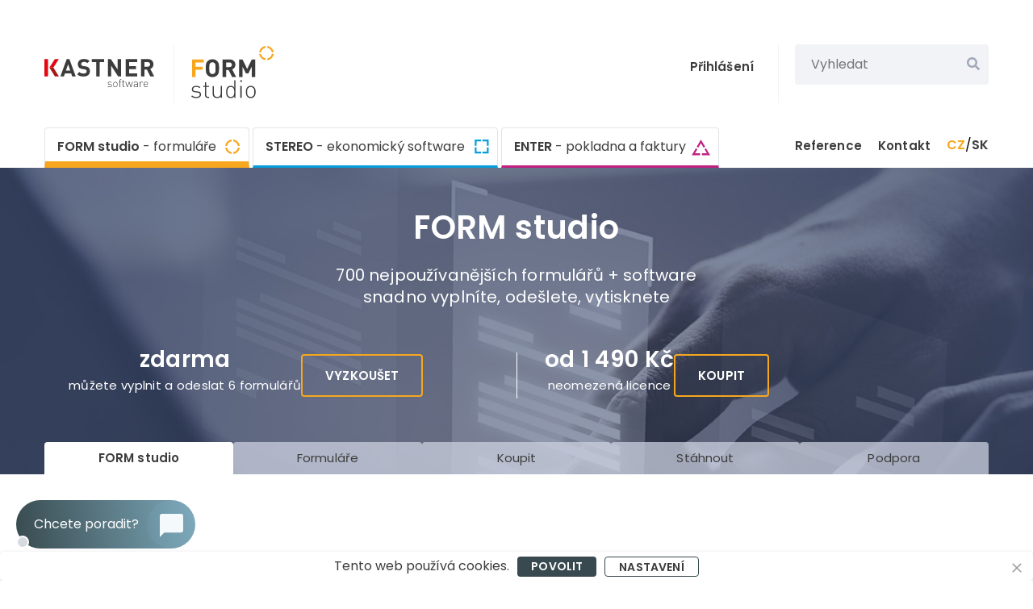

--- FILE ---
content_type: text/html; charset=utf-8
request_url: https://www.kastnersw.cz/formstudio/
body_size: 13424
content:
<!DOCTYPE html><html xmlns="http://www.w3.org/1999/xhtml" xmlns:og="http://opengraphprotocol.org/schema/"><head>
    <meta http-equiv="Content-Type" content="text/html; charset=utf-8"/>
    <meta name="viewport" content="width=device-width, initial-scale=1.0"/>
	<meta name="msvalidate.01" content="7D3395FEDF938D7A2C207BBF11A811B0"/>    

    <base href="/"/>

    <script type="importmap">
        {
            "imports": {
                "ckeditor5": "./components/ckeditor5/ckeditor5.js",
                "ckeditor5/": "./components/ckeditor5/"
            }
        }
    </script>

    <script src="js/cookies.js"></script>

    <script>
        window.dataLayer = window.dataLayer || [];
        function gtag() { dataLayer.push(arguments); }


        var cookiesAd = 'granted';
        var cookiesAnalytics = 'granted';
        var cookiesPersonalization = 'denied';
        var cookiesAdUserData = 'granted';
        var cookiesAdPersonalization = 'granted';

        if (cookie.get('ksw_cookies_set')) {
            cookiesAd = cookie.get('ksw_cookies_ad');
            cookiesAnalytics = cookie.get('ksw_cookies_analytics');
            cookiesPersonalization = cookie.get('ksw_cookies_personalization');
            cookiesAdUserData = cookie.get('ksw_cookies_ad_user_data');
            cookiesAdPersonalization = cookie.get('ksw_cookies_ad_personalization');
        }

        console.log('consent add');

        gtag('consent', 'default', {
            'ad_storage': cookiesAd,
            'analytics_storage': cookiesAnalytics,
            'personalization_storage': cookiesPersonalization,
            'ad_user_data': cookiesAdUserData,
            'ad_personalization': cookiesAdPersonalization
        });

        dataLayer.push({ 'code': { 'v': '2.0' }, 'page': { 'currencyCode': 'CZK', 'locale': 'cs-CZ', 'title': 'KASTNER software', 'fullPath': null }, 'user': { 'ipid': null } });
    </script>

    <!-- Google Tag Manager -->
    <script>
        (function (w, d, s, l, i) {
            w[l] = w[l] || []; w[l].push({
                'gtm.start':
                    new Date().getTime(), event: 'gtm.js'
            }); var f = d.getElementsByTagName(s)[0],
                j = d.createElement(s), dl = l != 'dataLayer' ? '&l=' + l : ''; j.async = true; j.src =
                    'https://www.googletagmanager.com/gtm.js?id=' + i + dl; f.parentNode.insertBefore(j, f);
        })(window, document, 'script', 'dataLayer', 'GTM-KGC57R');</script>
    <!-- End Google Tag Manager -->

    <meta name="facebook-domain-verification" content="gtqwo3qjwsh7xxda4ark8lfsn3i3es"/>

    <meta name="description" content="FORM studio ušetří 50 % času s vyplňováním a podáním formulářů na většinu úřadů. Stejný vzhled, chování i způsob podání pro všechny úřady."/> 

    <meta property="og:type" content="article"/>
    <meta property="og:url" content="https://www.kastnersw.cz/"/>
    <meta property="og:title" content="FORM studio | KASTNER software"/>
    <meta property="og:description" content="Ušetřete si práci a čas pomocí nejpoužívanějšího programu FORM studio na vyplňování formulářů, tisk či elektronické podání formulářů a zpracování daní."/>
    
    <link rel="icon" href="img/favicon.ico"/>

    <title>FORM studio | KASTNER software</title>

    <link href="_content/Blazored.Modal/blazored-modal.css" rel="stylesheet"/>
    <link href="css/main.css" rel="stylesheet"/>


    

    <link href="https://fonts.googleapis.com/css2?family=Poppins:ital,wght@0,100;0,200;0,300;0,400;0,500;0,600;0,700;0,800;0,900;1,100;1,200;1,300;1,400;1,500;1,600;1,700;1,800;1,900&amp;display=swap" rel="stylesheet"/>

    <script type="text/default-title">Ekonomický software, formuláře, pokladna | KASTNER software</script>
    <script type="text/default-meta-elements">[[,,"Content-Type",,"text/html; charset=utf-8"],[,"viewport",,,"width=device-width, initial-scale=1.0"],[,"msvalidate.01",,,"7D3395FEDF938D7A2C207BBF11A811B0"],[,"facebook-domain-verification",,,"gtqwo3qjwsh7xxda4ark8lfsn3i3es"],[,"description",,,"Vyzkou\u0161ejte FORM studio - datab\u00E1zi elektronick\u00FDch formul\u00E1\u0159\u016F a software na vypl\u0148ov\u00E1n\u00ED a elektronick\u00E9 pod\u00E1n\u00ED, \u00FA\u010Detn\u00ED software STEREO a faktura\u010Dn\u00ED a pokladn\u00ED syst\u00E9m ENTER."],["og:type",,,,"article"],["og:url",,,,"https://www.kastnersw.cz/"],["og:title",,,,"KASTNER software - ekonomick\u00FD a da\u0148ov\u00FD software"],["og:description",,,,"Vyzkou\u0161ejte FORM studio - datab\u00E1zi elektronick\u00FDch formul\u00E1\u0159\u016F a software na jejich vypl\u0148ov\u00E1n\u00ED a elektronick\u00E9 pod\u00E1n\u00ED, \u00FA\u010Detn\u00ED software STEREO nebo faktura\u010Dn\u00ED a pokladn\u00ED syst\u00E9m ENTER."]]</script>
    <script type="text/default-link-elements">[["icon","img/favicon.ico"],["stylesheet","_content/Blazored.Modal/blazored-modal.css"],["stylesheet","css/main.css"],["stylesheet","https://fonts.googleapis.com/css2?family=Poppins:ital,wght@0,100;0,200;0,300;0,400;0,500;0,600;0,700;0,800;0,900;1,100;1,200;1,300;1,400;1,500;1,600;1,700;1,800;1,900\u0026display=swap"]]</script>
    <link rel="canonical" href="https://www.kastnersw.cz/formstudio"/>
    <link rel="alternate" href="https://www.kastnersw.cz/formstudio" hreflang="cs-cz"/>
    <link rel="alternate" href="https://www.kastnersw.cz/sk/formstudio" hreflang="sk-sk"/>
</head>
<body>
    <!-- Google Tag Manager (noscript) -->
    <noscript><iframe src="https://www.googletagmanager.com/ns.html?id=GTM-KGC57R" height="0" width="0" style="display:none;visibility:hidden"></iframe></noscript>
    <!-- End Google Tag Manager (noscript) -->

    <!--Blazor:{"sequence":0,"type":"server","prerenderId":"bfab91ca032b49b38cadd33f2878f7eb","descriptor":"CfDJ8PdbsLSDMy5IlP3R1EjgeOjaPlPX55MjyFIEtYlPN/xkpU49DWySWQXa0LFL12t3oUYLoUE31NX9qGIbx9QgWF37DhoC4mPiuBvKP8zm8oD\u002BMC00vmXtPrz5y9Ed/0H84859XPXbCPGtcdeiksfMitfLNlHYg7LZolfmm6Hm4rrLZNzp72Y8udi4zkxN7HkJ/nK794Nox5k7LN4vpdA5fB6iqnHGuw\u002BmDTUzDWS1VHVus/RaHu5tTQ9Uj/eeOvxnvurHEbfYsRaoKQTQGUlT0klVlL934mQKEPZw0kZ0pMz7nTSnhaTdRCERpN04jEErLZe15joA88deEWWAoELJhJCf4uVRulrV2MzbcRkFh1oA"}-->
    
    
    
    

    
        
                



<div class="app-container" b-4d3fley9sl="">
	
	


		

<div class="wrapper header">    
    <div style="height: 20px;"></div>
    <div class="page-width">
        <div class="top-row">
            <div class="logo-wrapper" id="top">                

                    <a href="./" class="logo" title="Hlavni stranka"></a>
                    <div class="vertical-separator"></div>
                    <a href="./formstudio/" title="FORM studio">
                        <img class="logo-formstudio-header" src="img/logo-formstudio.svg" alt="logo-form-studio"/>
                    </a>

            </div>

            

<div class="overlay-box small-display-search-overlay" id="36d506f2-7999-4e4c-80d4-49534dc7848a">
    
    
                <div class="search-box small-search-bar">
                    <form class="search-wrapper">
                        <input class="search" type="text" placeholder="Vyhledat"/>
                        <button id="search-button-small" aria-label="Vyhledat" class="btn-search"></button>
                    </form>

                    

<div class="overlay-box search-overlay small-search-overlay" id="2babfbfd-521d-466b-9fb1-43941de5740e">
    
    
                        <div class="header-search-wrapper">
                                <div class="search-result" style="padding-left: 20px; padding-top: 20px; padding-bottom: 20px;">
                                    <p class="search-result-title">Nenalezen žádný výsledek</p>
                                </div>
                        </div>
                    

</div>



                </div>
            

</div>




            <div class="top-row-right">                

                    <a href="./login" class="login-text">Přihlášení</a>
                    <a href="./login" class="login-icon"></a>
                <div class="vertical-separator m-r-20"></div>
                <div class="search-box">
                    <form class="search-wrapper">
                        <input class="search" type="text" placeholder="Vyhledat"/>
                        <button id="search-button" aria-label="Vyhledat" class="btn-search"></button>                                                
                    </form>                    
                    

<div class="overlay-box search-overlay" id="a66392e9-b42b-4e68-b085-422584024eec">
    
    
                        <div class="filter-wrapper">
                            <div class="filter-option filters-off  active">Vše</div>
                            <div class="filter-option "><span class="icon-form logo-span"></span>Formuláře</div>
                            <div class="filter-option "><span class="logo-form-studio logo-span"></span>FORM studio</div>
                            <div class="filter-option "><span class="logo-stereo logo-span"></span>STEREO</div>
                            <div class="filter-option "><span class="logo-enter logo-span"></span>ENTER</div>                                
                        </div>
                        <div class="top-bar"></div>                            
                        <div class="header-search-wrapper" id="search-wrapper">
                                <div class="search-result" style="padding-left: 20px; padding-top: 20px; padding-bottom: 20px;">
                                    <p class="search-result-title">Žádné výsledky pro tuto záložku</p>
                                </div>
                        </div>
                        <div class="show-wide">
                                <p>Otevřít ve větším okně</p>

                        </div>
                    

</div>



                </div>
            </div>


            <div class="hamburger-wrapper">
                <button aria-label="Vyhledat" id="open-search-input" class="search-button "></button>
                <button aria-label="Otevrit menu" id="hamburger-menu-button" __internal_preventdefault_onclick="" type="submit" class="hamburger-btn"></button>
            </div>
        </div>
        <div class="nav-row">
            

<div class="overlay-box hamburger-overlay" id="e10831e9-ba69-4c7d-99bc-567a269a5aa3">
    
    
                <div class="flex flex-column" style="gap: 10px;">
                    <a href="./formstudio/" class="menu-nav-card fs">FORM studio<span class="normal m-l-15"> - formuláře</span></a>
                    <a href="./stereo/" class="menu-nav-card stereo">STEREO<span class="normal m-l-15"> - ekonomický software</span></a>
                    <a href="./enter/" class="menu-nav-card enter">ENTER<span class="normal m-l-15"> - pokladna a faktury</span></a>

                    <div class="basic-separator"></div>

                    <div class="misc-row">
                        <a href="./reference" class="menu-text right p-r-15">Reference</a>
                        <a href="./kontakt" class="menu-text right p-r-15">Kontakt</a>
                            <a href="./login" class="menu-text right p-r-15">Přihlášení</a>
                        <div class="language-holder p-t-0">
                            <div class="language-box">
                                <p class="right width-100"><span class="b active m-b-0">CZ</span> / <span class="b inactive m-b-0">SK</span></p>
                            </div>
                        </div>
                    </div>       
                </div>
            

</div>



            <div class="primary">
                <a href="./formstudio/" class="nav-card fs active">FORM studio<span class="software-index-description"> - formuláře</span></a>
                <a href="./stereo/" class="nav-card stereo ">STEREO<span class="software-index-description"> - ekonomický software</span></a>
                <a href="./enter/" class="nav-card enter ">ENTER<span class="software-index-description"> - pokladna a faktury</span></a>
            </div>
            <div class="secondary">
                <a href="./reference" class="secondary-text">Reference</a>
                <a href="./kontakt" class="secondary-text">Kontakt</a>                
                <div class="language-holder">
                    <div class="language-box">
                        <p class="flex"><span class="b active m-b-0">CZ</span> / <span class="b inactive m-b-0">SK</span></p>
                    </div>
                </div>
            </div>
        </div>
    </div>
</div>

    <div class="chatbot-container">
    <div class="chatbot-bubble-wrapper" style="">
        <div class="activity-indicator-wrapper">
            <div class="activity-indicator inactive"></div>
        </div>
        <p class="bubble-text">Chcete poradit?</p>
        <div class="icon-wrapper">
            <div class="icon"></div>
            <div class="icon-background"></div>
        </div>
    </div>
    <div class="chatbot-window" style="display: none;">
        <div class="chatbot-header">            
            <div class="close-button"></div>            
            <div class="header-bottom-row">
                <div class="chatbot-icon"></div>
                <div class="chatbot-header-text-container">
                    <div class="title"></div>
                    <div class="sub-container">
                        <div class="online-indicator inactive"></div>
                        <p class="subtext"></p>
                    </div>
                </div>
            </div>
        </div>
        <div id="chatbot-chat" class="chatbot-content-wrapper">
        </div>
        <div class="chatbot-footer">
            <a class="disclaimer" href="./ochrana-osobnich-udaju">Ochrana osobních údajů</a>
        </div>
    </div>


</div>



<button id="scrollToTopBtn" class="scroll-to-top fs"></button>


	















<div class="product-page fs-page">
    <div class="wrapper fs top-section">
        <div class="page-width">
            <h1 class="product-title">FORM studio</h1>
            <h2 class="product-description m-b-0">700 nejpoužívanějších formulářů + software</h2>
            <p class="product-description m-t-0">snadno vyplníte, odešlete, vytisknete</p>

            <div class="licence-quick-info-wrapper">
                <div class="left-section">
                    <div>
                        <p class="big">zdarma</p>
                        <p class="small">můžete vyplnit a odeslat 6 formulářů</p>
                    </div>
                    

    <div class="download-tooltip tooltip-container">
        
                        <a class="btn secondary fs m-vertical-center secondary-text-color" href="/formstudio/download/fsstart.exe" target="_blank">Vyzkoušet</a>                    
                    

        <div class="download-tooltip-box tooltip-box">
                <p class="basic-description left p-l-0 p-r-0 m-b-0">Klepnutím si stáhnete FORM studio. Pak spusťte stáhnutý soubor a nainstalujte si jej.</p>
        </div>         
    </div>


                </div>
                <div class="quick-info-separator"></div>
                <div class="right-section"> 
                    <div>
                        <p class="big">od 1&nbsp;490&nbsp;Kč</p>
                        <p class="small">neomezená licence</p>
                    </div>
                    <p class="btn secondary fs m-vertical-center secondary-text-color">Koupit</p>
                </div>
            </div>

        </div>
    </div>
    <div class="wrapper content">
        <div class="page-width">
            <div class="tabs-navigation wide" id="tabs">
                <p class="col-5 tab-navigation-item active">FORM studio</p>
                <p class="col-5 tab-navigation-item ">Formuláře</p>
                <p class="col-5 tab-navigation-item ">Koupit</p>
                <p class="col-5 tab-navigation-item ">Stáhnout</p>
                <p class="col-5 tab-navigation-item ">Podpora</p>
            </div>
            <div class="tabs-navigation small" id="tabs">
                <p class="col-5 tab-navigation-item m-b-0 active">FORM studio</p>
                <p class="col-5 tab-navigation-item m-b-0 ">Formuláře</p>
                <p class="col-5 tab-navigation-item m-b-0 ">Koupit</p>
                <p class="col-5 tab-navigation-item m-b-0 ">Stáhnout</p>
                <p class="col-5 tab-navigation-item m-b-0 ">Podpora</p>
            </div>
        </div>
    </div>
    <div id="tab" class="pages-tab-wrapper">        
                <div data-aos="fade" data-aos-delay="0" data-aos-duration="250" data-aos-easing="" data-aos-mirror="false" data-aos-once="false" data-aos-offset="0">
        
                






<div class="page-wrapper">
    <div class="showcase-top page-width">
        <div class="segment">
            <img src="img/monitor-printer-pic.svg"/>
            <div class="text-block">
                <p class="title">Ušetříte 50 % času</p>
                <p class="text">FORM studio vám <span class="semi-bold">pomůže</span> s vyplněním, <span class="semi-bold">zkontroluje</span> formulář a vytiskne či <span class="semi-bold">odešle</span> během okamžiku.</p>
                <p class="text">Nehledáte, nezkoumáte, <span class="semi-bold">nestresujete se</span>.</p>
                <p class="text">Práce s formuláři může být <span class="semi-bold">pohodová rutina</span>.</p>
            </div>
        </div>

        <div class="segment">
            <img src="img/calculator-pic.svg"/>
            <div class="text-block">
                <p class="title">Je to pro vás?</p>
                <p class="text"><span class="semi-bold">Vyplňujete formuláře častěji</span> než párkrát za rok? S&nbsp;FORM studiem to budete zvládat <span class="semi-bold">2x rychleji</span> a <span class="semi-bold">bez&nbsp;nervů</span>.</p>
                <p class="text"><span class="semi-bold">Pracujete na ekonomickém oddělení</span> nebo administrativě? Budete <span class="semi-bold">efektivnější</span>.</p>
                <p class="text"><span class="semi-bold">Děláte daně nebo účetnictví</span>? Vaše <span class="semi-bold">produktivita</span> vystřelí do nebe.</p>
            </div>
        </div>
    </div>

    <div class="cards-showcase page-width">
        <a class="card link" href="/formstudio/formulare">
            <img src="img/ilustration-forms.svg"/>
            <div class="card-texts">
                <p class="title">700 formulářů po ruce</p>
                <p class="text">Místo zdlouhavého hledání na internetu jednoduše otevřete formulář z databáze. Kdykoliv máte k dispozici stovky aktuálních <span style="text-decoration: underline;">formulářů</span> z mnoha oblastí.</p>
            </div>
        </a>
        <div class="card">
            <img src="img/ilustration-keyboard.svg"/>
            <div class="card-texts">
                <p class="title">Rychlé vyplňování</p>
                <p class="text">Stejné ovládání i vzhled formulářů různých úřadů. Automatické výpočty a kontroly. Údaje se automaticky naplní podle vašeho nastavení.</p>
            </div>
        </div>
        <div class="card">
            <img src="img/ilustration-postbox.svg"/>
            <div class="card-texts">
                <p class="title">Podání za 10 vteřin</p>
                <p class="text">Formulář pošlete stejným způsobem na kterýkoliv úřad. Přes datovou schránku během okamžiku. Nemusíte hledat kam který formulář podat, FORM studio to ví.</p>
            </div>
        </div>
        <div class="card">
            <img src="img/ilustration-archive-documents.svg"/>
            <div class="card-texts">
                <p class="title">Dokonalý přehled</p>
                <p class="text">Vytvořené formuláře najdete v přehledném archivu. Můžete si k nim psát poznámky nebo připojit další soubory. Ptvrzení o podání máte uložené přímo ve formuláři.</p>
            </div>
        </div>
        <a class="card link" href="/formstudio/vyhody">
            <img src="img/ilustration-calendar-delivery.svg"/>
            <div class="card-texts">
                <p class="title">Skvělí asistenti</p>
                <p class="text">Kontroly, online pokyny k vyplnění a související zákony, platební kalendář, plán práce, upozornění na platby, historie práce a mnoho <span style="text-decoration: underline;">dalších</span></p>
            </div>
        </a>
    </div>

    <div class="video-wrapper page-width">
        <div class="center-div">
            <img src="img/play-button.svg"/>
            <p>Podívejte se, jak FORM studio funguje</p>
        </div>
    </div>

    <div class="page-width" style="margin-top: 100px; margin-bottom: 100px;">
        <p class="tips-title">10 tipů jak si zjednodušit práci</p>

        <div class="tips-wrapper">
            <div class="tip">
                <div class="number">
                    <p>1</p>
                </div>
                <div class="text-block">
                    <p class="title">Neztrácejte čas hledáním aktuálních formulářů</p>
                    <p class="top-text">Obsáhlou databázi všech důležitých formulářů z mnoha oblastí můžete mít přímo u sebe</p>
                    <p class="text">Pravidelně sledujeme vydávané formuláře státních institucí a průběžně je aktualizujeme v databázi FORM studia. Potřebný formulář máte k dispozici za pár vteřin.</p>
                </div>
            </div>
            <div class="tip">
                <div class="number">
                    <p>2</p>
                </div>
                <div class="text-block">
                    <p class="title">Rychlejší práce díky jednotnému designu</p>
                    <p class="top-text">Všechny formuláře mají stejnou grafickou podobu a stejné ovládání</p>
                    <p class="text">Formuláře jsou zpracované do jednotného vzhledu s intuitivním ovládáním, takže nemusíte zjišťovat, jak který formulář vyplnit. Výstup do PDF nebo odeslání na úřad je přesně ve formátu konkrétní instituce, ale jednotný design a ovládání vám ušetří čas a nervy.</p>
                </div>
            </div>
            <div class="tip">
                <div class="number">
                    <p>3</p>
                </div>
                <div class="text-block">
                    <p class="title">Automatické vyplňování kolonek</p>
                    <p class="top-text">Opakované údaje se mohou plnit automaticky, už žádná zbytečná práce stále dokola</p>
                    <p class="text">Základní údaje o zpracovávané osobě nebo firmě si jednou zadáte do programu a když otevřete prázdný formulář k vyplnění, automaticky se natáhnou do správných kolonek. Navíc formuláře, které děláte opakovaně, mohou převzít údaje z dřívějšího období.</p>
                </div>
            </div>
            <div class="tip">
                <div class="number">
                    <p>4</p>
                </div>
                <div class="text-block">
                    <p class="title">Formuláře samy vysvětlí, jak je správně vyplnit</p>
                    <p class="top-text">Chytrá nápověda vám poradí, co má který údaj obsahovat</p>
                    <p class="text">Ve složitějších formulářích jsou přímo u jednotlivých údajů pokyny k vyplnění i odkazy na plná znění příslušných ustanovení zákona. Všechny potřebné informace máte tak stále po ruce.</p>
                </div>
            </div>
            <div class="tip">
                <div class="number">
                    <p>5</p>
                </div>
                <div class="text-block">
                    <p class="title">Jistota, že máte vše správně</p>
                    <p class="top-text">Neodešlete chybně nebo neúplně vyplněný formulář</p>
                    <p class="text">FORM studio kontroluje, že jsou údaje správně vyplněné. Napoví, které údaje nesmíte opomenout, aby vše bylo kompletní a bez chyb. Co je možné, vypočítá se automaticky.</p>
                </div>
            </div>
            <div class="tip">
                <div class="number">
                    <p>6</p>
                </div>
                <div class="text-block">
                    <p class="title">Elektronické podání na úřady snadno a rychle</p>
                    <p class="top-text">Formulář pošlete na úřad během pár vteřin stejným způsobem pro všechny instituce</p>
                    <p class="text">Sjednotili jsme způsob podávání datovou schránkou nebo s elektronickým podpisem. Už neřešte, jak co kterému úřadu doručit. FORM studio zná jejich datové schránky, takže nemusíte hledat, kam formulář podat nebo poslat.</p>
                </div>
            </div>
            <div class="tip">
                <div class="number">
                    <p>7</p>
                </div>
                <div class="text-block">
                    <p class="title">Dostanete potvrzení o podání</p>
                    <p class="top-text">S elektronickým podáním se vrátí z úřadu potvrzení, jako by vám je úředník orazítkoval</p>
                    <p class="text">Ať podáte formulář přes datovou schránku nebo s elektronickým podpisem, doplní se do něj informace o podání. Zobrazí se jako razítko s datem podání a podrobnými informacemi.</p>
                </div>
            </div>
            <div class="tip">
                <div class="number">
                    <p>8</p>
                </div>
                <div class="text-block">
                    <p class="title">Odeslané formuláře máte pěkně pohromadě v archivu</p>
                    <p class="top-text">Každý formulář se automaticky uloží do archivu a kdykoliv jej snadno najdete</p>
                    <p class="text">V archivu lze k formuláři připojit další dokumenty, které s ním souvisejí. U formuláře vidíte jeho charakteristické údaje, aniž byste jej otevírali (u daňových přiznání např. výši daně, platby záloh, informace o podání apod.).</p>
                </div>
            </div>
            <div class="tip">
                <div class="number">
                    <p>9</p>
                </div>
                <div class="text-block">
                    <p class="title">Pohodlný přístup k datovým schránkám</p>
                    <p class="top-text">Formuláře přes datové schránky nejen posíláte, ale máte i kompletní archiv zpráv</p>
                    <p class="text">Už nemusíte otevírat datové schránky na webu. Ve FORM studiu si můžete zprávy prohlížet mnohem rychleji, podobně jako e-maily. Navíc si lze nastavit, aby se vám zprávy archivovaly a ušetříte tak za placený trezor datových schránek. FORM studio dokáže pomáhat i s hlídáním důležitých zpráv z úřadů pro vás i případně vaše klienty.</p>
                </div>
            </div>
            <div class="tip">
                <div class="number">
                    <p>10</p>
                </div>
                <div class="text-block">
                    <p class="title">Desítky funkcí pro efektivní kancelář</p>
                    <p class="top-text">Přehledy plateb i záloh, QR kódy pro placení, plán práce, importy z účetních programů, PDF editor ...</p>
                    <p class="text">Za 20 let spolupráce s daňovými a účetními specialisty jsme vyvinuli program, který podstatně zvedne produktivitu vaší kanceláře. Najdete v něm moře dalších funkcí. Podívejte se, <a style="text-decoration: underline; color: #3C3C3C;" href="/formstudio/vyhody">co všechno FORM studio umí.</a></p>
                </div>
            </div>
            <div class="tip">
                <div class="number">
                    <p>?</p>
                </div>
                <div class="text-block">
                    <p class="title">A navic skvělá podpora</p>
                    <p class="top-text">S čímkoliv budete potřebovat, pomůžeme</p>
                    <p class="text">FORM studio používá více než 6,5 tisíce firem či organizací a většina z nich hodnotí naši technickou podopru jako skvělou. Není věc, se kterou bychom někoho nechali na holičkách. <a style="text-decoration: underline; color: #3C3C3C;" href="/reference">Podívejte se na pár názorů</a></p>
                </div>
            </div>
        </div>
        
    </div>
</div>
    


            
    </div>

    </div>
</div>


		
<div class="wrapper footer">
    <div class="top-footer-row page-width">
        <div class="footer-card fs">
            <div class="top-row">
                <div class="title">FORM studio<span class="thin-text normal">- formuláře</span></div>
            </div>
            <div class="separator-line"></div>
            <div class="content">

                <div class="content-row">
                    <a href="formstudio/" class="arrow-text">Program</a>
                    <a href="formstudio/formulare" class="arrow-text">Formuláře</a>
                    <a href="formstudio/koupit" class="arrow-text">Ceník</a>
                    <a href="formstudio/stahnout" class="arrow-text">Ke stažení</a>
                    <a href="formstudio/podpora" class="arrow-text">Podpora</a>
                </div>
            </div>
        </div>
        <div class="footer-card stereo">
            <div class="top-row">
                <div class="title">STEREO<span class="thin-text normal">- ekonomický software</span></div>
            </div>
            <div class="separator-line"></div>
            <div class="content">

                <div class="content-row">
                    <a href="stereo/" class="arrow-text">Program</a>
                    <a href="stereo/agendy" class="arrow-text">Agendy</a>
                    <a href="stereo/koupit" class="arrow-text">Ceník</a>                
                    <a href="stereo/stahnout" class="arrow-text">Ke stažení</a>
                    <a href="stereo/podpora" class="arrow-text">Podpora</a>
                </div>
            </div>
        </div>
        <div class="footer-card enter">
            <div class="top-row">
                <div class="title">ENTER<span class="thin-text normal">- pokladna a faktury</span></div>
            </div>
            <div class="separator-line"></div>
            <div class="content">
                <div class="content-row">
                    <a href="enter/" class="arrow-text">Program</a>
                    <a href="enter/koupit" class="arrow-text">Ceník</a>
                    <a href="enter/stahnout" class="arrow-text">Ke stažení</a>
                    <a href="enter/podpora" class="arrow-text">Podpora</a>
                </div>
            </div>
        </div>
        <div class="footer-card ksw">
            <div class="top-row">
                <a href="./" title="Hlavni stranka">
                    <img src="img/KASTNER-logo-light.svg" alt="ksw-logo-light" width="137" height="35"/>
                </a>
            </div>
            <div class="content">
                <div class="content-row">
                    <a href="./o-nas" class="arrow-text">O nás</a>
                    <a href="./obchodni-informace" class="arrow-text">Obchodní informace</a>
                    <a href="./ochrana-osobnich-udaju" class="arrow-text">Ochrana osobních údajů</a>
                    <a class="arrow-text">Nastavení cookies</a>
                    <a href="./reference" class="arrow-text">Reference</a>
                    <a href="./kontakt" class="arrow-text">Kontakt</a>
                    <a href="./login" class="arrow-text">Uživatelská zóna</a>
                </div>
            </div>
        </div>
    </div>
    <div class="bottom-footer-row">       
        <div class="bottom-footer-wrapper">        
            <div class="footer-text-block">                
                <a class="footer-fb" target="_blank" href="https://www.facebook.com/KASTNERsoftware"></a>
                <div style="padding-left: 10px;">
                    <p class="footer-text">© KASTNER software</p>
                    <p class="footer-text">Zde pracují dobří andělé</p>
                </div>                
            </div>
            <div>
                <a href="https://www.dobryandel.cz/" target="_blank" aria-label="Dobry andel" title="Dobry andel"><img src="img/andel.gif" height="90" width="271" class="m-t-25 m-b-25" alt="dobry-andel"/></a>
            </div>                            
        </div> 
    </div>
</div>





<div class="overlay-box cookies-overlay-bottom" id="73be0bf5-756b-410d-9dad-eb8da7c19a20">
    
    
    <div class="cookies-wrapper">
        <p class="cookies-small-text">Cookies</p>
        <p class="cookies-text">Tento web používá cookies.</p>
        <button class="accept-cookies-button">Povolit</button>
        <button class="cookies-setting-button">Nastavení</button>
    </div>
    <button class="dismiss-button"></button>




    

<div class="overlay-box cookies-sidebar-overlay-wrapper" id="807a38fc-964e-4dee-b7f9-e30ca591afee">
    
    
        <div class="cookies-overlay-top">
            <button class="dismiss-button"></button>
        </div>
        <p class="basic-title left p-l-0 p-r-0">Povolit ukládání cookies</p>
        <p class="basic-description left p-l-0 p-r-0">Aby tento web fungoval, potřebujeme váš souhlas  <span class="cookies-long-text "> <br style="height: 0px; display: flex;"/> s ukládáním informací (cookies). Jejich povolením nám také umožníte využívat uložené informace pro zlepšování webu a marketing.</span></p>
        <p class="cookies-sidebar-details-link">Vlastní nastavení a informace</p>
        <div class="cookies-details inactive">

            <div class="cookie-type-wrapper">
                <div class="cookie-type-row">
                    <div class="type-link">
                        <div class="type-arrow"></div>
                        <p class="type-title">Nezbytná technická data</p>
                    </div>
                    <div class="slider-box">
                        <label class="switch disabled">
                            <input type="checkbox" aria-label="necessary-cookies-switch" checked="true"/>
                            <span class="slider disabled"></span>
                        </label>
                    </div>
                </div>
                <div class="cookie-type-description-box inactive">
                    <p class="cookie-type-description">Jsou potřeba pro správné fungování webu, proto je není možné vypnout. Bez těchto dat byste nenemohli například vyhledávat, odeslat objednávku nebo využívat uživatelskou zónu. Tato data neobsahují žádné identifikační informace.</p>
                </div>
            </div>

            <div class="cookie-type-wrapper">
                <div class="cookie-type-row">
                    <div class="type-link">
                        <div class="type-arrow"></div>
                        <p class="type-title">Analytické údaje</p>
                    </div>
                    <div class="slider-box">
                        <label class="switch">
                            <input type="checkbox" aria-label="marketing-cookies-switch" checked="" value=""/>
                            <span class="slider cookies"></span>
                        </label>
                    </div>
                </div>
                <div class="cookie-type-description-box inactive">
                    <p class="cookie-type-description">Pomáhají sledovat počet návštěvníků, odkud k nám přicházíte nebo na jakém zařízení si web prohlížíte. Dále také, které stránky vás zajímají a které nečtete. To nám umožňuje web vylepšovat. Nesbírají žádné informace, pomocí kterých by bylo možné vás identifikovat.</p>
                </div>
            </div>

            <div class="cookie-type-wrapper">
                <div class="cookie-type-row">
                    <div class="type-link">
                        <div class="type-arrow"></div>
                        <p class="type-title">Marketingové údaje</p>
                    </div>
                    <div class="slider-box">
                        <label class="switch">
                            <input type="checkbox" aria-label="marketing-cookies-switch" checked="" value=""/>
                            <span class="slider cookies"></span>
                        </label>
                    </div>
                </div>
                <div class="cookie-type-description-box inactive">
                    <p class="cookie-type-description">Marketingová data nám prozradí, na které naše reklamy jste klikli nebo jak máme kampaně na sociálních sítích úspěšné. Tyto cookies jsou zpravidla nástrojem třetích stran, jejichž služby web využívá (Google, Facebook). Ani ty neukládají informace, které by vás mohly identifikovat.</p>
                </div>
            </div>
        </div>

        <div class="cookies-buttons-wrapper ">
            <p class="refuse-cookies-button">Zakázat vše</p>

            <div style="display: flex; gap: 5px;">
                <button class="accept-cookies-button">Povolit vše</button>
            </div>
        </div>
    

</div>





</div>







</div>

	






            
    


<!--Blazor:{"prerenderId":"bfab91ca032b49b38cadd33f2878f7eb"}-->

    <div id="blazor-error-ui">
        
            Objevila se neočekávaná chyba. Klepněte prosím na 
        
		
        <a href="https://www.kastnersw.cz/" class="fs-underline" target="_blank">Obnovit stránku</a>
        <p class="dismiss">🗙</p>
    </div>

 <div id="components-reconnect-modal" class="my-reconnect-modal components-reconnect-hide">
        <div id="try-auto-refresh" class="show failed rejected">
            <div class="reconnect-modal-container">
                <div>
                    <div class="flex flex-center" style="height: 80px;">
                        <div class="loading"></div>
                    </div>
                    <div class="cz">
                        <p class="reconnect-modal-title">Probíhá připojování k webu kastnersw.cz ...</p>
                        <p class="reconnect-modal-text">Pokud to trvá delší dobu, tak:</p>
                        <p class="reconnect-modal-text">• může být problém v internetovém připojení</p>
                        <p class="reconnect-modal-text">• nebo probíhá update serveru</p>
                        <p class="reconnect-modal-text">• můžete zkusit stránku <a href="https://kastnersw.cz" style="text-decoration: underline; color: #000000;" target="_blank">otevřít v novém okně</a></p>
                    </div>
                    <div class="sk">
                        <p class="reconnect-modal-title">Prebieha pripájanie k webu kastnersw.cz ...</p>
                        <p class="reconnect-modal-text">Ak to trvá dlho, tak:</p>
                        <p class="reconnect-modal-text">• môže byť problém v internetovom pripojení</p>
                        <p class="reconnect-modal-text">• alebo prebieha update serveru</p>
                        <p class="reconnect-modal-text">• môžete skúsiť stránku <a href="https://kastnersw.cz/sk/" style="text-decoration: underline; color: #000000;" target="_blank">otvoriť v novom okne</a></p>
                    </div>
                </div>                
            </div>
        </div>
    </div>

    <link rel="stylesheet" href="components/ckeditor5/ckeditor5.css"/>

    <script src="_framework/blazor.server.js"></script>

    <script src="_content/Blazored.Modal/blazored.modal.js"></script>
    <script src="_content/BlazorAnimate/blazorAnimateInterop.js"></script>
    <script src="js/customBlazorFunctions.js"></script>
    <script type="module" src="components/ckeditor5/ckeditor5.js"></script>
    <script type="module" src="js/ckEditorFunctions.js"></script>
    <script src="https://www.google.com/recaptcha/api.js?render=6LcaVTgpAAAAAHlA2a1yC8xICXe-8RewfI4-1HG-"></script>
	<!-- Google Tag Manager -->
	<script>dataLayer.push({ 'event': 'page' });</script>
	<!-- End Google Tag Manager -->

	    <script>
        let reconnectModalNode = document.querySelector('#components-reconnect-modal');

        // Wait until a 'reload' button appears
        new MutationObserver((mutations, observer) => {
            if (reconnectModalNode.classList.contains('components-reconnect-show') ||
                reconnectModalNode.classList.contains('components-reconnect-failed') ||
                reconnectModalNode.classList.contains('components-reconnect-rejected')) 
            {
                // Now every 5 seconds, see if the server appears to be back, and if so, reload
                async function attemptReload() {
                    if((await fetch('/api/status')).ok)
					{
						location.reload();
					};
                }
                observer.disconnect();
                //attemptReload();
                if (window.location.href.includes("/sk/"))
                {
                    reconnectModalNode.classList.add("sk");
                }
                else
                {
                    reconnectModalNode.classList.add("cz");
                }
                setInterval(attemptReload, 5000);
            }
        }).observe(reconnectModalNode, { attributes: true });
    </script>


</body></html>

--- FILE ---
content_type: text/html; charset=utf-8
request_url: https://www.google.com/recaptcha/api2/anchor?ar=1&k=6LcaVTgpAAAAAHlA2a1yC8xICXe-8RewfI4-1HG-&co=aHR0cHM6Ly93d3cua2FzdG5lcnN3LmN6OjQ0Mw..&hl=en&v=TkacYOdEJbdB_JjX802TMer9&size=invisible&anchor-ms=20000&execute-ms=15000&cb=t0if5bu8fbwr
body_size: 45686
content:
<!DOCTYPE HTML><html dir="ltr" lang="en"><head><meta http-equiv="Content-Type" content="text/html; charset=UTF-8">
<meta http-equiv="X-UA-Compatible" content="IE=edge">
<title>reCAPTCHA</title>
<style type="text/css">
/* cyrillic-ext */
@font-face {
  font-family: 'Roboto';
  font-style: normal;
  font-weight: 400;
  src: url(//fonts.gstatic.com/s/roboto/v18/KFOmCnqEu92Fr1Mu72xKKTU1Kvnz.woff2) format('woff2');
  unicode-range: U+0460-052F, U+1C80-1C8A, U+20B4, U+2DE0-2DFF, U+A640-A69F, U+FE2E-FE2F;
}
/* cyrillic */
@font-face {
  font-family: 'Roboto';
  font-style: normal;
  font-weight: 400;
  src: url(//fonts.gstatic.com/s/roboto/v18/KFOmCnqEu92Fr1Mu5mxKKTU1Kvnz.woff2) format('woff2');
  unicode-range: U+0301, U+0400-045F, U+0490-0491, U+04B0-04B1, U+2116;
}
/* greek-ext */
@font-face {
  font-family: 'Roboto';
  font-style: normal;
  font-weight: 400;
  src: url(//fonts.gstatic.com/s/roboto/v18/KFOmCnqEu92Fr1Mu7mxKKTU1Kvnz.woff2) format('woff2');
  unicode-range: U+1F00-1FFF;
}
/* greek */
@font-face {
  font-family: 'Roboto';
  font-style: normal;
  font-weight: 400;
  src: url(//fonts.gstatic.com/s/roboto/v18/KFOmCnqEu92Fr1Mu4WxKKTU1Kvnz.woff2) format('woff2');
  unicode-range: U+0370-0377, U+037A-037F, U+0384-038A, U+038C, U+038E-03A1, U+03A3-03FF;
}
/* vietnamese */
@font-face {
  font-family: 'Roboto';
  font-style: normal;
  font-weight: 400;
  src: url(//fonts.gstatic.com/s/roboto/v18/KFOmCnqEu92Fr1Mu7WxKKTU1Kvnz.woff2) format('woff2');
  unicode-range: U+0102-0103, U+0110-0111, U+0128-0129, U+0168-0169, U+01A0-01A1, U+01AF-01B0, U+0300-0301, U+0303-0304, U+0308-0309, U+0323, U+0329, U+1EA0-1EF9, U+20AB;
}
/* latin-ext */
@font-face {
  font-family: 'Roboto';
  font-style: normal;
  font-weight: 400;
  src: url(//fonts.gstatic.com/s/roboto/v18/KFOmCnqEu92Fr1Mu7GxKKTU1Kvnz.woff2) format('woff2');
  unicode-range: U+0100-02BA, U+02BD-02C5, U+02C7-02CC, U+02CE-02D7, U+02DD-02FF, U+0304, U+0308, U+0329, U+1D00-1DBF, U+1E00-1E9F, U+1EF2-1EFF, U+2020, U+20A0-20AB, U+20AD-20C0, U+2113, U+2C60-2C7F, U+A720-A7FF;
}
/* latin */
@font-face {
  font-family: 'Roboto';
  font-style: normal;
  font-weight: 400;
  src: url(//fonts.gstatic.com/s/roboto/v18/KFOmCnqEu92Fr1Mu4mxKKTU1Kg.woff2) format('woff2');
  unicode-range: U+0000-00FF, U+0131, U+0152-0153, U+02BB-02BC, U+02C6, U+02DA, U+02DC, U+0304, U+0308, U+0329, U+2000-206F, U+20AC, U+2122, U+2191, U+2193, U+2212, U+2215, U+FEFF, U+FFFD;
}
/* cyrillic-ext */
@font-face {
  font-family: 'Roboto';
  font-style: normal;
  font-weight: 500;
  src: url(//fonts.gstatic.com/s/roboto/v18/KFOlCnqEu92Fr1MmEU9fCRc4AMP6lbBP.woff2) format('woff2');
  unicode-range: U+0460-052F, U+1C80-1C8A, U+20B4, U+2DE0-2DFF, U+A640-A69F, U+FE2E-FE2F;
}
/* cyrillic */
@font-face {
  font-family: 'Roboto';
  font-style: normal;
  font-weight: 500;
  src: url(//fonts.gstatic.com/s/roboto/v18/KFOlCnqEu92Fr1MmEU9fABc4AMP6lbBP.woff2) format('woff2');
  unicode-range: U+0301, U+0400-045F, U+0490-0491, U+04B0-04B1, U+2116;
}
/* greek-ext */
@font-face {
  font-family: 'Roboto';
  font-style: normal;
  font-weight: 500;
  src: url(//fonts.gstatic.com/s/roboto/v18/KFOlCnqEu92Fr1MmEU9fCBc4AMP6lbBP.woff2) format('woff2');
  unicode-range: U+1F00-1FFF;
}
/* greek */
@font-face {
  font-family: 'Roboto';
  font-style: normal;
  font-weight: 500;
  src: url(//fonts.gstatic.com/s/roboto/v18/KFOlCnqEu92Fr1MmEU9fBxc4AMP6lbBP.woff2) format('woff2');
  unicode-range: U+0370-0377, U+037A-037F, U+0384-038A, U+038C, U+038E-03A1, U+03A3-03FF;
}
/* vietnamese */
@font-face {
  font-family: 'Roboto';
  font-style: normal;
  font-weight: 500;
  src: url(//fonts.gstatic.com/s/roboto/v18/KFOlCnqEu92Fr1MmEU9fCxc4AMP6lbBP.woff2) format('woff2');
  unicode-range: U+0102-0103, U+0110-0111, U+0128-0129, U+0168-0169, U+01A0-01A1, U+01AF-01B0, U+0300-0301, U+0303-0304, U+0308-0309, U+0323, U+0329, U+1EA0-1EF9, U+20AB;
}
/* latin-ext */
@font-face {
  font-family: 'Roboto';
  font-style: normal;
  font-weight: 500;
  src: url(//fonts.gstatic.com/s/roboto/v18/KFOlCnqEu92Fr1MmEU9fChc4AMP6lbBP.woff2) format('woff2');
  unicode-range: U+0100-02BA, U+02BD-02C5, U+02C7-02CC, U+02CE-02D7, U+02DD-02FF, U+0304, U+0308, U+0329, U+1D00-1DBF, U+1E00-1E9F, U+1EF2-1EFF, U+2020, U+20A0-20AB, U+20AD-20C0, U+2113, U+2C60-2C7F, U+A720-A7FF;
}
/* latin */
@font-face {
  font-family: 'Roboto';
  font-style: normal;
  font-weight: 500;
  src: url(//fonts.gstatic.com/s/roboto/v18/KFOlCnqEu92Fr1MmEU9fBBc4AMP6lQ.woff2) format('woff2');
  unicode-range: U+0000-00FF, U+0131, U+0152-0153, U+02BB-02BC, U+02C6, U+02DA, U+02DC, U+0304, U+0308, U+0329, U+2000-206F, U+20AC, U+2122, U+2191, U+2193, U+2212, U+2215, U+FEFF, U+FFFD;
}
/* cyrillic-ext */
@font-face {
  font-family: 'Roboto';
  font-style: normal;
  font-weight: 900;
  src: url(//fonts.gstatic.com/s/roboto/v18/KFOlCnqEu92Fr1MmYUtfCRc4AMP6lbBP.woff2) format('woff2');
  unicode-range: U+0460-052F, U+1C80-1C8A, U+20B4, U+2DE0-2DFF, U+A640-A69F, U+FE2E-FE2F;
}
/* cyrillic */
@font-face {
  font-family: 'Roboto';
  font-style: normal;
  font-weight: 900;
  src: url(//fonts.gstatic.com/s/roboto/v18/KFOlCnqEu92Fr1MmYUtfABc4AMP6lbBP.woff2) format('woff2');
  unicode-range: U+0301, U+0400-045F, U+0490-0491, U+04B0-04B1, U+2116;
}
/* greek-ext */
@font-face {
  font-family: 'Roboto';
  font-style: normal;
  font-weight: 900;
  src: url(//fonts.gstatic.com/s/roboto/v18/KFOlCnqEu92Fr1MmYUtfCBc4AMP6lbBP.woff2) format('woff2');
  unicode-range: U+1F00-1FFF;
}
/* greek */
@font-face {
  font-family: 'Roboto';
  font-style: normal;
  font-weight: 900;
  src: url(//fonts.gstatic.com/s/roboto/v18/KFOlCnqEu92Fr1MmYUtfBxc4AMP6lbBP.woff2) format('woff2');
  unicode-range: U+0370-0377, U+037A-037F, U+0384-038A, U+038C, U+038E-03A1, U+03A3-03FF;
}
/* vietnamese */
@font-face {
  font-family: 'Roboto';
  font-style: normal;
  font-weight: 900;
  src: url(//fonts.gstatic.com/s/roboto/v18/KFOlCnqEu92Fr1MmYUtfCxc4AMP6lbBP.woff2) format('woff2');
  unicode-range: U+0102-0103, U+0110-0111, U+0128-0129, U+0168-0169, U+01A0-01A1, U+01AF-01B0, U+0300-0301, U+0303-0304, U+0308-0309, U+0323, U+0329, U+1EA0-1EF9, U+20AB;
}
/* latin-ext */
@font-face {
  font-family: 'Roboto';
  font-style: normal;
  font-weight: 900;
  src: url(//fonts.gstatic.com/s/roboto/v18/KFOlCnqEu92Fr1MmYUtfChc4AMP6lbBP.woff2) format('woff2');
  unicode-range: U+0100-02BA, U+02BD-02C5, U+02C7-02CC, U+02CE-02D7, U+02DD-02FF, U+0304, U+0308, U+0329, U+1D00-1DBF, U+1E00-1E9F, U+1EF2-1EFF, U+2020, U+20A0-20AB, U+20AD-20C0, U+2113, U+2C60-2C7F, U+A720-A7FF;
}
/* latin */
@font-face {
  font-family: 'Roboto';
  font-style: normal;
  font-weight: 900;
  src: url(//fonts.gstatic.com/s/roboto/v18/KFOlCnqEu92Fr1MmYUtfBBc4AMP6lQ.woff2) format('woff2');
  unicode-range: U+0000-00FF, U+0131, U+0152-0153, U+02BB-02BC, U+02C6, U+02DA, U+02DC, U+0304, U+0308, U+0329, U+2000-206F, U+20AC, U+2122, U+2191, U+2193, U+2212, U+2215, U+FEFF, U+FFFD;
}

</style>
<link rel="stylesheet" type="text/css" href="https://www.gstatic.com/recaptcha/releases/TkacYOdEJbdB_JjX802TMer9/styles__ltr.css">
<script nonce="gv2F8cA2d6adGqv8JPX2jw" type="text/javascript">window['__recaptcha_api'] = 'https://www.google.com/recaptcha/api2/';</script>
<script type="text/javascript" src="https://www.gstatic.com/recaptcha/releases/TkacYOdEJbdB_JjX802TMer9/recaptcha__en.js" nonce="gv2F8cA2d6adGqv8JPX2jw">
      
    </script></head>
<body><div id="rc-anchor-alert" class="rc-anchor-alert"></div>
<input type="hidden" id="recaptcha-token" value="[base64]">
<script type="text/javascript" nonce="gv2F8cA2d6adGqv8JPX2jw">
      recaptcha.anchor.Main.init("[\x22ainput\x22,[\x22bgdata\x22,\x22\x22,\[base64]/MjU1OmY/[base64]/[base64]/[base64]/[base64]/bmV3IGdbUF0oelswXSk6ST09Mj9uZXcgZ1tQXSh6WzBdLHpbMV0pOkk9PTM/bmV3IGdbUF0oelswXSx6WzFdLHpbMl0pOkk9PTQ/[base64]/[base64]/[base64]/[base64]/[base64]/[base64]/[base64]\\u003d\x22,\[base64]\\u003d\x22,\x22bHIPC3XCsAZhNg/[base64]/[base64]/CssOQw68qUUN2PcKaMwnCnCHCoEURwqPDncO3w5jDtwbDpyBlNgVHeMKPwqstFsOrw71RwqFDKcKPwrfDssOvw5oRw6XCgQpHCAvCpcOfw5JBXcKQw5DDhMKDw7/CmAo/wrZMWiUqeGoCw410wolnw6xiJsKlIcOcw7zDrWJXOcOHw6fDlcOnNnx9w53Ct2nDvFXDvRPCg8KPdS15JcOeccO9w5hPw4/[base64]/RgrDvXPCksO5w6HDmMKwdcKtwpsPwpXCo8KbwpRoNcO8wpnChsKJFcK/UQPDnsO0Kx/Dl3ZLL8KDwpLCocOcR8Kwe8KCwp7CiWvDvxrDpBrCuQ7CpMOZLDopw6Fyw6HDgMKGO3/DrFXCjSsNw43CqsKeDsKJwoMUw4J9wpLClcOwV8OwBnrCksKEw57DvivCuWLDk8Ksw41gDcOSVV08cMKqO8KzJMKrPUIwAsK4wpEQDHbCtsKtXcOqw68/wq8cSk9jw496wq7Di8KwTsKhwoAYw7zDl8K5woHDtEY6VsKMwoPDoV/DjcO9w4cfwolZworCncOqw4jCjThDw5R/wpVtw4TCvBLDu2xaSEpLCcKHwoUzX8Ouw4zDgn3DocOmw4hXbMObaCrCksKAOxENZgAqwohUwr5jRmrDm8OEQlDDusKkJnA3wpBSIMOmw4jCowrCo1PCuwXDo8KCwrfDu8OGb8KfX2zDtkB6w7N7XMOVw5sdw4chKsKfIjLDvcKtUsKxw6fCu8KueHk0I8KTwo/[base64]/Cj8O2KMKeEcOZX2YzwqoSwrbCr8OUdcKiIkVbAsOVPyfDrU/[base64]/DkMK+cyJ3w5XCvjDCr8OdwqTDqXLChRt5ImPDniYYU8KywofCqwvDs8O4MHjCsQFrFU94fMO/RifCnMO7wo0swqgbw6UWLsKjwr7DpcOMwoTDs2TCrEcmPsKUIMOKH1XCkMOXeQRzacO/czpRWRbDrMOMwpXCq0rCjcKTwrc6woM6wq4Hw5VkVkbDmcOUI8OCTMOiAMKdHcKvwr04wpFFfTtef0wewofCkUXDojlEwrvCvsKrZysKZjvDm8OIQFJYH8OgCyPDtcOaOyUNwr1vw6nCnsOEEHrCiy7CksKlwqrCm8K4PhnCh07DgmHCn8OiLFLDjgMYIBbClSETw4/CucOkXArCuj8ow5vClMKrw63CksKzV31KYywXCcKKwpx8O8OEMmpmw6QEw4rCkm3DjcOUw7AdSmxBwpt6w4paw4zDuBfCrMKkw5A/wrMnw5PDqHBQFkHDtwDCkUBVNy8eecKVwoxCZsOvwpLCksKbB8O+wojCq8O6OwZ9JAXDs8O1w5crbzDDr2UZBhoqM8O8KBrCrcKCw7o6QhF4QSTDiMKYJMKDN8KmwpjDvsOeDmbDikbDpDcXw4/[base64]/[base64]/CjnYbw6gFwqLCliPDr8Oiw7bDgGRcM8OFw6fClsKhCMOmwo8hw7nDjcOIw5jDlMOSwo/[base64]/wpTDgx3CoTbDl1zDmVbDuljCmSJNKj3CuMKHDcKtwo3CnsOAdAocwqLCj8O9w7c5VDBObcKuwpVMEcOTw41rw4jClMKvOUIlw6HDpSEQw4rChERlwqpUwqh3M2DCm8OMw7vCqcKpbi/[base64]/NVvDgsONw4DDo1fDpMKYw7zCrMOKwoZmfcOJTsKMQ8OpRMKxwoYxasKDKgR4w5bDojk9w5pcw5LCiCzDosOaAMOMBGnCt8KYw4bDkFRrwpQ6aS1+w5JFfsKcOMKdw75KfihGwq9+Pw7Cm0VDVcO5Wk0DVsKiwpHCjhhjP8KBTMOXEcOXKDjCtAnDp8Ocw5/[base64]/RhbCusKdB2ZswqnCgsKNTQBla3/[base64]/KMOyUMObN1VBwqVyU8OoE3ABwr3DtgbCq2FkwrI8KT7DlsK8OUBJOTfDgMOjwrIjF8Kow5/ClcOUw4TDvjAEXEHCs8KswqXDvEEgwpfCvMK0wrEBwp7DmMKuwpXChsK0bRA+wq/CmEXDi08/wqfCt8Kkwok1ccKCw4pUO8KOwoYqC8Ktwq3ChcKsSsO6O8Oqw6PDmVjDrcK/w7koe8Oza8KpYMOswq7CpcO1NcK8dy7DiiMiwq5Xw7nCu8OeI8OjQ8OoOMKLTHogV1DCrgTCnsOGIixKw4EXw7XDs2psMwHCkBppeMOeN8OWw5bDp8OvwqrCqRPDkUnDlVAtw4zCpjLCtsOEwo3DhFrDvsK7wplew5h/w7gGw6U1MC7CmjLDk0IXwoXCrgtaNMOiwroPwp5hEMK0w6zCiMOoDcKzwq/[base64]/DvsKRL19CbS4qUizDpcOWwovDkAhnw7cGGT5jPF0hwrgjCgEKO0RWDE3Chhh7w5vDkRTCnMKzw5bCgnxcE1F8wqjDrmPCgsOTw5Nbw7Bhw5HDkcKWwrsMVR7Cu8KUwolhwrxhwqLCv8K6w5rDmUlvXzA0w5RoEXwVXzDDucKSwoZrVUVjUWUnwqvCvk7DiVrDiQDDuC/DtMOoRzcNw43DowBZwqDCmsO4DXHDp8OkdsKZwqBCaMKWwrNvGBDDtHDDuXDDqGFFwq9Vw6QhG8KBw4ALwp5zBzd0wrbCoBvDuHsIwr87em3DhsKaM2hawrtzScKJEMKkw5nCqsOOW0NKwqMzwps1B8O/[base64]/CrMOww4ArwqDCiGLDmzjDkANla2UQI8K/ScOTYsK3w78CwoEbMi3DiC1rw7VPMwbDhcO/woYbMcOyw5JEaElnw4FTw4gaEsO1J0bCnnYXcsOODDMZdcKFwpscw4bDm8OXVDfChSPDoRDCo8OFEQXCmMOew7nDuGPCosOjwoPDvTNdw5jCisOWEABTwrsyw7kJDB/DoAFePMOewos4wpLDuCVOwoZdX8OtQcKsw7zCocKVwr3CpVstwq1NwofCocOpw5jDkUbDhcOCFsKMw7/CuXdrfG0FEQnCgsKXwqxDw7t3wpERGcKFAMKIwobDpQvCih42w7xTMD/DisKTwrVuXWhQKcKrwrsXRcOZYgtBwqAZwqVdDjjCmcOxwp3DqsOGHTwHw7XDj8OfwoLDhFLDknbCvSjClMOlw7Vxw6oUw7PCoj3CoC4Zwpp0SnHDrcOoJCTDvsK6KyTCksOXFMK0RxbDvMKMwqfChUsfCcO9w4TChwkxw5V5w7/DkgMdw6oyDAFXaMOAwo94woMKw500UGpdw65twoIGcDs5McOlwrfDkkZZwpodTzcCTnrDocKtw6VtZcObGsOMLsOGFsKNwqzCjT8Uw5bCm8K3FcK3w65BLMO/Tjx8P1JUwopQwqZ8FMOLNnzDpQFWLMOLwo3CisKGwr1/XFjDs8KsEBFFDMO7wqLDr8KnwpnCncOkwqbCosOHw4HDiwoxNcK0wpUQeBkPw4TDoBDDp8O+w4vDmcK4eMOOwqrDr8OiwpnCnBBHwogibsONwo97wrMHw7LDrsOkUGXDn0/CuwASwocFN8OjwpDCpsKQYsOkw7TDj8K5wq1EOgXCk8KlwrfCmcKOaWXDmQZ7w5LDjzFmw7/Cm2jDvHtYfB5bcMOQen9KX0DDgWHCs8K8woDCtcObT23CnU/[base64]/Dnh1Gw5nCpsO7YQHDncOGNcKMw7Z3OsO5w71GwpVYwrfDmcKEwoJsTCLDpMOsMikzwofCuCh6G8OATR7Dp0csPF/DusKcYFXCqMODwp8Lwq7CpcOeHMOtZDrDo8OAO1d0OUYZacOJPCM4w5FwWcKHw5XCoW1PLUHCmAHCrTQJSsKqwqFiXkkVM0XCisKow6lOKsKuWsOfZhQUw61XwqvCgj/[base64]/w4ZrMcODwq1swqcPw78rYsOWw7nCpsOkw7AVP8KKZcOCbB/[base64]/DvzZQw6h3w5nDtmsgw77Dm2bClsO4wqXDv8Oqw4HCjMKfXsKQAcK5eMKfw4tbwrkzw45sw6rDisOFw6cTIMO3bmrCs3nCsxXDrcKFwqTCpmjCuMKwdChSfQnCsz3DosOXAMO8Z1DCucO6L3IlesO+bF/CtsKRCcOAw4NtSk48w73Dp8KBwq3DnDZtwqbCs8KxaMK5OcK7AxzDlkAzRCPDjnbDsl/DmSsPwrdqP8KQwoV2FcKKS8KyHMOgwpZhCgrCqMK2w6BTOMOfwr0GwrHCswlvw7fDuSwXJEUELTzDl8Okw7I5woHCtcKOw5pZwp/DtEENw4YSYsO8ZcOsQcKAworCtMKgJQbDj2kIwoMsw6ASw4UYw6FkaMOYw7HComcfEMOsWkfDq8Kvd1jDt2k7JArCtHDDg1rDgMODwppcwqkLKwnDm2YzwoLCvcOFwr0vN8OpPxTDlWDDscO/w4pDQsKUw7ItQcOiwqXDocKlw5nDsMOuwrMJwpMSccO9wrgjwp3CohNoEcKOw67Cv2RewpvCncKfOhJAw4ZYwrrCucO8wpECCcKVwpgkwqrDocO8AsK9CcORw5VOBibDuMKuw4llIw/DsWzCrj4jw7XCr0gXw5XCnsO0a8K6DTlAwpfDocK0AVbDosKiKUjDjU7DjgvDiz5scsOyGMObZsKEw5Frw5s6wpDDocKlwoTCkTXDkMOvwpZTw7nDoUXDg1YVaCU6BmfCmcKHw5ISWsOGwodNw7IWwo0CfcKXw5LCg8KtTD90P8OowpFFw4zCoQ1uEMKyb0/Cn8O7NsKPO8O2wopJw6huBcOAecKbF8OTw6fDpsK8w47CnMOAOjTCqsOIwpY/w4jDqVtYwrdQwrjDuAMuwp7CvUJTwp7DssOXEQIiFMKBw61tKX3DnkrDtMKrwpQRwrTCgHbDgsKQw7oJVQsjw4YHw7rCq8KyXcKAwqDCusKnw70cw5jCgsOAwrNOdMKowpAkw6XCsS8xFj80w5nDnVIEwq/DkMKJNsOVw40YJMKEL8Omwo4Cw6HDo8OEwpTClkPDm1/CsDHCmBPDhsOeR0fCrMOPw4dRP0jDhTLCjTvCkzzDjUcrwprCu8O7CnUFwqsGw7/CksOowrciUMK4CsK9wpkBw5pJBcKjw4/[base64]/[base64]/woHCvcOsb8KELn/DsW5gw59GbxPCvDUFfcKKwo7DsUPDrWxPN8OwBW3DlifDhcK3ScOlw7XChUMPQ8OZFsK2w78Vwp3DnyvCujEnw4XDg8KoaMO9NMK2w54/w7hqdMKAFw0hw4kaHR3DnsKtw7RWHMKvwpfDnVxnHcOlwrXDpcOew7DDnU4yU8KUA8Kgw7thGhVNwoA/wqrDmsO1wrlDan7CoVzDqMObw4ZbwpsBwoXDqBMLNcOZWkhmw4XDjAnDq8Opw6YXwr7Cl8OVOWdxWcOAwp/DlsKTPMOHw51uw4YPw7dlL8O0w4XCm8Ofw6zCvsO3wqYyJsOtKHrCshxpwrMaw4xWQcKuLSY/Pk7Cq8KLawBTOEdNwqBHwqTChiTCukJqwrB6FcOiW8OMwr9lTcOAPmgcw4HCusKBdcOdwo/DkmceO8KCw6LDlcKrXHLDmMO3XsOHw73DlcK4PcKFX8OSwp/DinQPw5YGwqjDoWFPCsKeRyNLw7PCtw3CrMOHZsOdTMOhw5DCm8OkS8K0w7jDtMOowoFuY0MXw5/Ch8K0w65vc8OYccKZwqFZecOpwrhVw77Cv8OPfsOXw6zDj8K9ESLDjwHDosOSw7XCucKtd3tmMMKSdsOvwqpgwqA8F08UDTdWwpDClQjCoMKnRlLDj3vChV05RXrDunIABMKEacOAH3zCh3TDv8K5woVKwr4PDB3CtsKuw5MeDGfCvx/Dtm5gB8Oww4HCh0pCw7rCgcO3NEZow7PCssOmaWXConEAw4peb8KsKMKdw5fChkbDssKuw7vCosK/[base64]/DmsKdwo/CvUEeesOrNMO4w5XDhsOABsONw7AsAMOOw601wphrw6nCo8K6V8KGwpbDnsK5FcOGw5/CmcOLw5fDqBDDvgR9wqJaNMKRw4fChcKlY8Kyw6XDvcOlATIRw6PDisO/IsKFW8Kqwp0jR8K2GsK9w5tmcMKcV29zw4XDl8OjVGxXHcKpwpvCpxx7fwnCrsKNMcO3RFcsVXvDjMKqIi5Bf0scCsK5fmDDg8O9ccKBGcO1woXCrMKaWAfCqn9Mw7DDv8O8wq3CrcOdRBDDsVXDkcOdwrxBYBjCusKqw7rCn8KfDcKMw5kDIn/CumZ/JD3DvMOoTDfDm17DliRawoZwWiLCuVcuw5LDtwkzwrLClcO7w57CujnDkMKVwpVPwpnDkMOYw60zw5BUwpPDmg7DhMKZPEg1R8KKCS9BGcORwq/Cv8Oaw4jCncKyw6jCrMKaezzDksO+wo/DhsOQPmwsw51gEwhTM8O3C8ObYcKFw7dUw51DPxMow6/DrFJvwqAGw4fClUk8wrvCncKywqfCiGRpQSRaVBvCm8OWHBtAw5pGdMKRw6RIVsORNMKsw6DDp3zDlMOMw6PCswl/woDDqynCuMK/asKEw7DCpjA2w65NEsKbw4tnJWHDulBhQ8OYworDusO0w7TCrUZWwoogOwfDjCPCkELDu8OiYwszw5HDjsOUw7HDv8OLwqvDk8K2XALChsOQwoPDtFtWwpnCqXrCjMKzXcOBw6TDkMKleDTCrRLCjMKUNcKbwo/Cjl9+w4DCncO5w4Z0A8KpRULCt8OkNV52w6XCmxZfGsOvwp9Za8K/w7lRwpw/w6M0wosKV8KJw57ChMK1wpTDksK+AF/CqkjDoEHClTNlw7PCsg8nT8Kyw7dccMKqMSkIAh5wV8O0wojDosOlw5/CvcKJCcOQFVliOsKGWiwLwobDgcOKwp/CvcO4w7Acw7pqAMOkwpDDqS3Ds2EXw59Uw4hBwr3DpWAOFm9swoBEw7bCoMKbbxYhd8Onwp4XG2lSwrR+w4FRMFc/w5nDulLDqmgDScKRcxTCusO9amF9NxvDpsOUwr3ClS4heMOfw5fCmBdrDVTDhQjDqnE8w443L8KewovCmsKWCSktw4/CqT7CkRxgw44Yw53CsjkXYQUXwoXCn8KudsKvAj/Ci0fDkMK5wqzDm2BCQcOjQFrDtynCv8Obwp1mYhHCvcKCbhxYNy7Dm8OKwqRmwpHDg8Onw7nCm8OJwo/CnHfClWs7JHlrw6rDuMO0B2jCnMOywps7w4TDncOvwqbDkcKxw7bDpMK0wpjCrcK2S8O3dcKzw4/Cinklw67CgHU7dsOfKgciNcOcw61OwrNOw5rCocOPEUIlwrloNsOGwqlDw7nCq3HCr1fCg0ITwojCrmpxw79wOxfCs0vDnsOuHMOYBR4MfcKNT8OpNWvDhhTCvMKhVD/Dn8OjwobCjA0IVMOgRMOhw4wDf8OIw5PCog89w6bCnMOYehvDvxfCpcKrw4PDkQzDok8nE8KyPDzDpVLCn8O4w71VSMKobDM4asK4w6XCnHHDscKyKMKHw4zDjcKGw5g+fmnDs1rDhTk3w5h3wojCn8KIw4/Cs8Kew6zDhjctH8KwfxcaSHjCunImwrHCpgnCiEDDmMO2wq5vwp1aLcKYZsOMRcKhw7F+GzvDuMKRw6YObsOFXxjClMK2wq/DvsOodybCuSIYX8Krw77CvFrConTDmCDCrcKHLsO/w5tjA8O7dgsRFcOKw7LDl8K3wphyXnDDmcOqwq3Ci2HDizjDuHQ0JcOcesOYwrbClMOjwrLDjyfDncKzRMKcDmnDpsKKwpgKHHLDug/Ds8KMYRRUwppdw71cw7tNw6/Dp8OrdsOww4XDkMOYeSstwoYKw7FGbcO5IC59w41dwofCocKVIyNbLMOtwqDCiMOAwpbCrDsLP8OaLMKvUVw/e0PCpEgdw6/DhcOpwqDCjsK6w5TDlcKowpUIwp7DsjgHwo8bTj9nRcKvw4vDoT7CpAjCqTNPw6PClsO3LVbCpQJPLlLCqmXDo1NEwql9w4bCh8Ktw4bDtV/DuMKDw7DCqMOewolKEcOSXcO+Nh9eL1oqWcK6w4Z6wpwhwowQw6Nsw41dw5p2w4DCi8OCXDZiwrcxQSTCpMOEPMOIw5zDrMKPHcOESALDvBjCnMKjGQTCnMOnw6fCtMOsQcOvX8OfB8K1CzHDisKaQDE0wrZ8PcKOw4QjwoDDvcKlMhNXwoQSWMOhQsK+DDTDoU/[base64]/[base64]/FMOEHsOJw4dEw5lpw47CssO6AiVxw6t3w5HChX/[base64]/QMKHLCdjPxRibcOMw7jDv8OVTcKGwrjCngbDuyTCiBABw6nCsjzDoxHDiMOQXmR4wrPDrUvCin/CpsKIEhAJIMOow6ttdU/CjsO0w5fCmsOIK8OlwoQUSCgWdgbClw/CncO8DMK5YUDCqkQHLcKiw49aw7QhwrTCncOiwpbCgMOBWcOae0rDvsOHwpTCrmBnwrI9ccKSw7oVeMOVP0zDln7CozQpJcKkJ2zDrMOtwrzCsRTCohfDvsKxGE19wpDDgxLCq0fDtw5QIcOXTcOKfR3DisOdwo/CucK/QSHDgnAeH8KWSMOPwpQhw6rCjcOBb8K7wq7CmXDCjyPCtTI/[base64]/CvsKnwroLw63ChsOiDi7CmMOpSlHDuV3DuMKOEiPDk8OIw4XDiwcGw6lowqJBPsKnU0wOfHYpw6cjw6DDrzsxEsKTPMKJKMOtw4PDpsKKHArCqcKtUsKDGsKwwqcKw6towoLCrcO1w6tJwp/Dj8KTwrkDwrXDq2/[base64]/[base64]/Dp8O2ZRDCuijCl8OMwo/CosO/ecK+w6bDsnw0KiYIe8OHLG9wC8KrRcOZBBwqwp/[base64]/[base64]/McKIwpDDnSDDkcOQD2/DuRN2EB9zwrzCozIawqAVRUfCjMOXwpzDsRDCoSHDrxINw7HCnMKUwockw5ZsPmjDuMKfw6PCjcOlR8OHIMO2wo5Ww509cALCkMKqwpLCiCZOf2rCuMOkeMKCw4F/wrnCj09BL8O0PcKWTFTDhGI4FiXDhm/[base64]/Cr8KCw7BbKVXCv0nDiMKnP8KHwq/DiGAQMsKSwrzDrsK3C0c4wrXCgMOcScKPwqLDizvDgnEnWMK6wpnDq8OrcsK2wpxRw7M+IlnCjcKSHTJhIh7Cq37DqsK/wonCgcKnw6TDrsOMZsKUw7bDsCTDr1PDg2gSwoHCq8KFf8KiA8K6BVkfwp8kwqw4VADDmAtUw4XCliXCs0BqwpTDrSTDvH58w4HDpj8mw7YIw5fDqjjDryNqw6vDhTltCi11UV/ClRoPF8OManfCn8O9W8OUwpRTE8KTwq7Dk8OYw4zCo0jConYJYTcIGyp+w4DDqRN9ejTCp15cwqbCscOsw4hvTsK8wqnDilYkD8KzHivDjEHClVwVwrzCncKGGQ1Dw6HDqy/CpMOfG8Kxw4Exwp07w5NHf8OhGcK/w5TDscKMSQtIw4/[base64]/CgGvCscKKZ8K/[base64]/YVrDl8O2EsOxLEfCk8OiOMO4w4UIR8K5w5zDtCxTwr8SWBkkwo7DsEPDm8OpwonDpsK+TDFhw5TCi8KYwo/CmSbCshFLw6hREMObMcOhwqvCs8OZworDkwXDp8O4bcKOfsK4w7nDtU1/QmJdWsKTcMKuOcKKwqjCqsOew7Vewr1Mw7HCiFQyw4rChRjDjVHCuR3CmkYgwqDDosKMNcOHwoFBU0QVwqHDmMKnCFvChDNDwqdNwrR5EMKBJ1VqV8OpB0vDpEcnwqgiw5DCusKzW8OGZcOAwoUuw5DCn8K7YsKbb8KvS8KvFUUiwq/CusKCKifChkDDvsKiQl4GfREZGgrCs8O8IcO1w4ZUEsKiw7FHAiLDoiDCrC3Chk/CscOKdDvDvcOYOcKlw6ICa8KYO1fCmMKtNwcbYcKgHQBVw5N0esOEeG/DvsOvwqnCvEZEAcKIVhUlw75Lw7/ClsKHK8KLUMOJw4RHwojDgsK1w7jDunM5HcO3woJiwrjDrnkIw6zDiDDCksKGwoQmwrPDkA7Dlxl5w4cwbMKWw7LCqWvDsMK+wpLDmcKCw7NXKcOgwpIjO8K6UcK1bsKOwqLDqQY/w7daSFwzTUAXUC/Ds8OhKyDDgsKqY8Ktw57DmgHDnsKTWkw8A8ODUDAITsOFEibDlQIMLMK7w4jChsKMMU/CtlPDsMOBwrPCusKqZsKPwpLCqhvCpMK6w6N/wr0xEADCnRAawrwlwqRDImV7wrvCiMO3DcOvfG/Dt3UFwoTDq8Omw7zDrFxFw63DtMOdX8KWLg9ndQXDi3gQbcKCwojDk2kWFGh+dwPCtA7DlEMMw7oAYQbCtGfDizFQHMOhwqLCr3PDvcOQSntBw6F/bmBdwrvDksOgw6A7wrAHw6FHwp3DsxAYVnvCpHAMU8K+GMK7wobDgDPDhxvCoC56f8O1wqgoLmDCj8OwwrvDmi7DjMOTw6HDr2tLWCjDuBTDvMK5wp11wpLCpy5Zw6/DlGU2wpvDjVJvbsOGa8K8fcKBwrANwqrDnMOvaVzDrznDmDPCt2zCrEbDhkjClg7CvsKFJMKPH8OeGsKoYnTCrSdZwoDClEsSGEhCHjzDgD7DtznCp8OMUURSw6dBwpZ/[base64]/Cr1FxwpN0VMO2FsKbwrx9w49ZIcOYVMKaJsOqBMOZwrw8CTLCnmPDncObw73DpMOLa8KIw7vDi8KxwqNhIcKYccOSw4dww6F5w7FbwqlmwoLDrMOqw6/DmEZ6GcKHJcKjw6NkwqfCjsKFw78UcSJZw6/DhkdsAx7CojsKD8Klw4A+wo3Dmkp1wrvDgAbDlsOVwp/DjMOKw5bCjsKuwopNWsKYITjCoMO1GMK5WcKMwpcvw7XDs38IwqnDiXBQw4HDs3J+TgHDl0jDssKQwqzDssKpw6pOCHB9w6/CosKfQcKrw4FYwp/CnMOvw5/DmcK2NsO0w4rCjkQvw7k/WEkZw782fcO6cj57w5Eewo/[base64]/Cn8K/w7UBw5LDjTvDtC9je0vDtnHDmEonFG7DgSvCjMK5wrnCgMKBw69VG8K5HcORwpHDo3nCiQjCoTHDuTHDnFXCjcKsw4VTwoRhw7pTPDTDksOnwpzDu8K8w77CvnLCnsKrw7hUGDs0wp16w4IlTQ/CpsOIw69uw4dBMBrDjcKeecKxRm0jwoh7BkrDj8KDwrXCvcOyQCzDgjfCnMOPJ8K0McOxwpHChsKXJh8QwqfCp8KFFsKWHDHDqUzCvsOWwr4AJW7CnT7CrcO1w6XDrksgMcKTw4Mawrsowp0VYkBNIggfw4HDrR8nDMKPwqV+woV/wq3ClcKHw5bCmmwwwokNwqw9axJ2wqRaw4YDwqHDrScKw7jCpMK5wqF/dMKWVMOtwog2wrrCjxjDm8ORw73DuMO/woIIb8OEw70DaMKGwqvDucKWwrJvR8KRwot3wonCmyPDtcKfwpNCJcKtJmNCwqHDncK4GsKUPVJNIMK2w4pLVMKWQcKmw7EhKDoUQ8O7OcKUwpFdHcO0U8Oxw5FXw5XDmDXDt8OZw7HCqn3DssO3LkLCucOgDcKEBsK9w77DjxxuCMKVwp/Dl8KnFMOiwoYDw5vDiiYmw78xV8KQwrLDjcOscsOVY3TCvzlPfxpCEi/[base64]/CqEPDv1jClcK0d8Ogw53Ch8Ozc8Ovd3zCpMOjwpZCw44wSMO4wq3Dph7Cq8KBTA9fwqACwrXCjTrDmyfCtRMnwqVsHy7CucOFwpjDsMKLU8OQwpPCvQPDnjouUBTDvkh2UXQjwq/Cm8OHd8Kxw7IRwq3Cp0DCq8OaQHLCtsOLwq3CvUYzw497wobClFbDo8KWwoQGwrsyKATCkCjCksOGw4oww4XDhMOdwo7Ck8KZJgA2woTDpAZ0OE/CocK0H8OWNsK1wqVwZcK4PsOIwpJXaFh/[base64]/[base64]/DoQbDk1PDh8OYwpAgcjYnR05qwqpEw7h7w6BRw7kPAGFRYnHCjyVgwrdnwqIww7bCmcO9w4LDhwbCncKwPjbDjhrDocKzwr07wroCH2HCgMKzGF9wT2o9UTLDjh1hw6nCkMOxAcO2b8K0eTwnw6k1wq/DnMKPwqxUNsKSwoxEW8Kew5o8wpNTKxc1wojCrsK2wrPCusKoVsOaw78owqPDj8OdwqZnwr07wqnDklMTdhfDqMKbQ8KDw41FRMO5T8K7Rh3DmsO3KUt6w5jCosKPacKLKEnDuR/Cs8KtQ8KUHMOrfMKxwrVXwq7Ckkdew5FkUMOQw7vCmMOXfg8Uw7bCqMOdc8KOV0gWwolMS8Kdwp96GcOwAsO4wrVMw6LDtURCfsKXF8O5PHvDhMKPa8O4w7HDsStVDll8Ln4rDik6w4jDrwdGNcOBw4PDvsKVw4XCs8OvOMK+wr/Dh8KxwoLDvz09b8OlWS7Ds8O9w64Nw7zDnsOkG8KWRwbCgBTCiDowwrzCr8KVw60UJlU+IMOpbE3CkcOSwo3DoT5PUsOIaADDpW9jw4PCkcKCKzDDg2hHw6rCtx7ClgxVIVLCjBFwOycRbsKBw4nDtWrDpsKcVUw+wohfwp/CkRoIOcK5GBHCpy05w6zDrWRBX8KVw6/Cjw0QQGrCnsOBcz8ubVnCrU5Rwqt/w4IsOHlJw6UrAMOea8K9HwsYSnV6w47DsMKJeHHDqggcVTDChVM/WsKINcOEwpFUTAdNwpEBw6nCuxDCkMK8woZwZk3DksKicS3CmCEawoZvOAQ1OAJTwobDvcO3w4HCgMK8w4DDgXTCmnx2RsOywqN6FsKiPE/DokdVwrLDq8K0wpnDlsKTw7TDijbDiBnCs8OnwoV0wo7Cs8OdaU5ERsKRw4bDslLDmWbClAfCkcOoPwtlREMFZ3xKw7oqwph3wqDCi8KdwqJFw77DtnvCpXnDlzYWCcKWOBlNJ8KKEsK/wq/DtcKCIw1YwqTDr8KZwrYYw7HDicKjXn/Dh8KLaCLDo2YnwrwQRMKuJ09Nw6E8wr0awr7Dmx3CridSw4bDgMKcw550WMOuw5fDtsKTwrzDp3XChgt1bzTCi8OmTgcXwqd5wrpZw5XDgSRBfMK1Q3ROPGzCtsKAwr/[base64]/DqsKgwocwwqvDrxTCs8OhEcOmw7rDpsOpXg3CpEHDosO1woEObAoCw7MhwqAuw5DCkX/DlAIlOMOSWWRXw6/CpynCkMOlAcO9CsKzOMKiw4/ClcK6w61lVR1gw4jCqsOEw6zDjsOhw4QLf8K2ecO8w6hewqXDtGbCmcK/w53CjlLDiFJgLy/DnMKOw7Yrw7nDn2DCrsOJY8KHDsK2w77DjcOGw6NkwrrCmjHCssK5w5DCqWvCg8OIc8O7C8OCPEvCj8KEMMOvGkIHw7BLw6PDng7DisOYwqoTwpkuby58w6XCvcOmwr7Dm8O0wp7CjcKWw60mwrUSFMKmdcOhw7XCn8Kow73DjcKqwokCw7/DggppZ3QwY8Orw7drw7jCsmvDvinDpsOcw47DkBXCo8OMwrZXw57DhU7DqiUTw4dSGcKuXMKbZWnCtMKgwrpOIsKLViczbMKCw4hyw77Cv2HDh8Okw5s1LFIDw4cdcXREw4R0eMK4AGjDh8OpQzfCmcOQN8KpO1/ClFnCtsK/[base64]/w53DhB/Dmic2TsKZw5FUwpTDncO/[base64]/f8KvwrZ5woNicsKLw4vDjsOVY8O5PyrCmn/ClMOGwpkqw5hlw7l1w63Ctn/CtU3CrTfCtBLDscOSBMO1wqbDt8OxwqPDtsKCw4DDk0F+d8ODeWnCrAMMw5vCv2dVwqZAF0fDpDfCpn/CtsKfQ8OpI8O/dMOmQAtFGlsPwpZkOMKXw7XCpyEew5EKw5zDuMKdZ8KawoZMw7nDgB/CtjICLl/DqBbDtBEDwqpXw7BzEGPDmsOEw5LCgsKyw7YXw5LDp8OYw7cawrQDUcO1EMO/FcKGacOdw7nCusOqw6TDisK1DEg9aglgwqPDoMKEVVDCrWhaB8OdBcKlwqTCpsKVOsOURsKdwo/DusOWwpnDlMKTPSdRw7pQwqURNcObCcOaP8ODw45kacKoKxnDv3bDsMO6w6xXcW/[base64]/CkF3CosKGw7FwFGvCqsK/fcOfwqLCkjpMwrnChcO7wpt2IcOowp5oX8KCOz/CpMOlJiTDvEbCkjDDsDHDjsONw6VAwrHCrXRXD3hww6rDmmvCoS5rGEAfCsO/ScKoaVfDkMOPJ0wofDrDmUrDl8Ouw78kwpHDjsOnwq4Gw7sEw4HCkgHDkMKRQ0bCo1TCtWcyw6rDo8KBw6lJA8K6worCpWQhw6XClsKnwp8Vw7PCiWYvEMOIR2LDvcOWIcOJw5oWw4o/MEjDp8KiDWTCryVuwoM3CcODw7/DpS/[base64]/Dv8Kuw4wCwpHCowTDh8Oyw4Zgwr8Kwp3Dq8KAE8KAw6ZWwoXDt2zDlzJmw6rDnSPCnAPDusOFFMOObsKuHUpqw7xUwowLw4nDgTVCNgA/wrM2GcKNAj0mwovCiz0ZRx/[base64]/DvsKPQi44fS7Dl8OmeyxPWMO7w4VpGcOlw7XCkQ/Do0V4w6JjGkdGw6YxX1vDgXXCoArDhsOxw7bCggEcCX/Cl0cbw4nCu8KcT2x6CUnDpw06KcKuw4vCnR3Cmh7CjMOzw6/DvgrCiWfCmsOYwqjDh8KYc8KlwqsnJ0UqfVHDlVbDpUYHwpLDr8OHVQ4aCcOcwq3ClhPCrwhCw6PDvSlTV8KcJX3DnCzCjsKwBMO0AjnDrsOPbsKhFMKHw4fDigtqHgrDvT4Vwp59w5rDj8KgbMOgD8K1LsKNw6rDrcKbw4lIw7FVwqzDhkTClEVKdBg/wphLw5fCjDZUU3s4SSF9wq0yd31gA8OawojCo3rCkwcuGMOsw5gmw4oKwr/DvcOwwp8LIWPDh8KsTXjCrk9Jwqh7wrTCjcKAWMK2w45dwqDCrFhrO8Oiw4rDgGHDlEvDoMKZwohVwp1OdmJgwqjCtMKiw7XDtEFWw6nCvsOIwqJmbhpzw6/DhEbCtQVlwrjDj0bDkmlGw47DnF7ChmVWwpjCknXDl8KvHsO/UMOlw7TCqCTDp8OiIsKNCVVXwrLCrDPCg8K0w6nDgcOYQ8KQwr/[base64]/[base64]/DpGUdwpjDiFUdcD8hB8OaHQQGw67CjU/CqMKgZcKIwoLCm3tmwr9jPFUpUC7Ci8Onw5JEwpLClsOeNXthd8OQbQbDjF3CrsKGPB96OjDDncKyJEFtVjFSwqIVw5fCimfDgsOpW8OcXEfCrMOcE3TCkMKdChQuw5/CuFzDlsOgwpTDgcKqwpcyw5fDisO3UwDDmwbClGldwokewrbDg2sVw7PDmSHCvikbw7/DrDhEKMKXw4HDjD/ChwYfwogDw7zDqcKNw7YaTntUesOqBMKFEsOCwqVpw6PCk8Ouw74+CkUzQcKfGC4xJFgUwrjDkyzCsD8WMAYZwpHCmChGwqDComd/[base64]/[base64]/woU+wr7Cg8KITcOrw7YQwoZuXMO6DcOIw453HsK8LcOtw4pWwrIyXTBjQBc9d8KOwr7Doy/Ct3QDAXrDm8K3wpXDjcOIwrfDnMKJNiQmw5caJsOeD1zDuMKcw4cTw6LCusO+PcOAwo7CtV0cwrXCscO3w7xkIjdswonDuMKMXS1LeUfDiMOnwoHDiwpfM8KiwrHDv8OgwrXCpcKCEj/[base64]/DsD8FQwbDlMKXw6k9aMK+SzcJwrUrwoQXwqFpw6TCiUfCtcK1FwAwcsOGTMO3f8KBbklWwpHDukAMwo4bRhHCtMOkwrUkXRJ1w7Eewq/CtMO5P8KuCgA0XUHDgMOGW8OkMcOwYEhYKGTDjMOmasOVw4fCjTTDkG1Pcm/DsDtOPlkYw7TDvmDDoQ7DtlPCr8OYwrDDp8OBFMOcGMOmwq5EcHYEWsKSw4/CvcKabsO9IXR4NcKVw5dKw6nDsEBCwp3DqcOMw6Ygwrlcw6PCtiTDrE/Do2rCqsK+RcKrTxVTwq3DjlXDtVMARF3DhgzCl8OjwobDg8KGRyBAwpnDm8OzRVTCiMK5w5Vxw5BqUcO5KMO2A8Kvw5YMScO/wq9Tw73DohhxIg43FMOfw6gZA8OMQmV/E0d9VMK8Z8O5wqMyw4c9w4l7ScOjZ8KwGcKxcF3CpzMaw61Gw5TCtMKTSRdqfcKhwrRpDlvDqi7CuyfDrGJfIjXDriAyUsK6c8KjW13Cl8KewpPCumHDlcOtw6ZKaSkVwrlxw77DsShLwr/Ch0gvIgnCt8K+cSNOw6cGw6Qww47CkQdQwq7DkcK/[base64]/CmA8hw4AHw4Bqw64AVg4xfMOsbiFpw4pMES/DlcK6C2bCjMOVcsK0TcKdwp/DpMK3w6UnwpRWw64xKMKxesO/[base64]/WMOxVX5Rw6XCqVrDq1HDvcKiw7XDi8OkKn1xK8ONw655TGl7wovDsTQSa8OKwp/Cv8K2HWrDqDR7TB7CnV7Dr8KmwovDrTbChMKHw4zCj27CjzfDjUEwY8OcFWUNMkPDl31/cHZfwpTCt8OgFmhqbyHClcO7woY1LwcdRVjCmMKCw5/DhsKwwofCqCbDn8KSw7TCmVklwqTDl8K5w4PCo8KRUHnCmsKVwoNow7g2wpXDhcOfw59FwrQuaVcbHMOrRXLCsQbClcKeYMOILMOqw4/DisOHcMO0wolcWMO/EXrDswMPw4d5UcOcRsO3KGNDwrsTBsK+TGXDnsKqWjHCgMK9UsOaCm3Dn3o0AHrChDDCmCdNLsOUIn9BwoTCjDvCtcOtwr4Jw7Niwo7Dj8OPw4ddXlXDqMOLwrLDu27DjsKOJ8Kiw7PDs2LCuBvDs8Ogw7LCrh1yOMO7e2HCv0bDqcOVw5rDoBwebVvDlkrDjMO/LsKewr3DuGDCjCrCnCBFwozCtcKVdkDDmDZhXE7Do8O7V8OyEGTDoDjDtsKZXcKpHsO3w5zDqAcNw4/DqMKsHio5w67DjQ/Du0tCwqpOwqTDvlRqMSjCtTDCuixoKTjDtzbDiFnCnDjDmwcqHwcBDVrDkx0kPWoew5tqdMOsRVcBSmLDvVp7woBUXMKjUcORd01ZMcOrwo/CqHpOdsKMUcOXT8OHw6Ykw4ZKw73CgDwmwoV4wqvDkgTCvsKIKibCpUc7w5HChcO7wphVwqlew7k4TcK/wr97wrXDgWnDjQ8KTxwqwrzCs8K1eMKoVMORUsOywqHCglrCl13CtsKCbXMrflvDv0x1PcOzCwVuWcKHC8KfWh8\\u003d\x22],null,[\x22conf\x22,null,\x226LcaVTgpAAAAAHlA2a1yC8xICXe-8RewfI4-1HG-\x22,0,null,null,null,1,[21,125,63,73,95,87,41,43,42,83,102,105,109,121],[7668936,898],0,null,null,null,null,0,null,0,null,700,1,null,0,\[base64]/tzcYADoGZWF6dTZkEg4Iiv2INxgAOgVNZklJNBoZCAMSFR0U8JfjNw7/vqUGGcSdCRmc4owCGQ\\u003d\\u003d\x22,0,0,null,null,1,null,0,0],\x22https://www.kastnersw.cz:443\x22,null,[3,1,1],null,null,null,1,3600,[\x22https://www.google.com/intl/en/policies/privacy/\x22,\x22https://www.google.com/intl/en/policies/terms/\x22],\x22Z71wRaPrTzbch5A4Xt6x/BpMcY/wbCpXs0anEOrTzXQ\\u003d\x22,1,0,null,1,1764010464123,0,0,[218,192],null,[164,123],\x22RC-CSBDlhUDaUy9bw\x22,null,null,null,null,null,\x220dAFcWeA5zRJ2wShTbXiXrKxfiMOxNcmHdOIYUPq7a1nkRiw6omCquMb5jhipJnt6qHZ3_GxqmpFrig2FvQy_l_tVRgkW4NSCl-g\x22,1764093264202]");
    </script></body></html>

--- FILE ---
content_type: image/svg+xml
request_url: https://www.kastnersw.cz/img/ilustration-forms.svg
body_size: 12846
content:
<svg width="140" height="140" viewBox="0 0 140 140" fill="none" xmlns="http://www.w3.org/2000/svg">
<rect width="140" height="140" rx="70" fill="#F2F3F7"/>
<path d="M110.129 31.1026H98.8776V30.8588V19.8696L110.129 31.1026Z" fill="white"/>
<path d="M29.5105 130.493H98.8776L98.8964 136.119H23.8846V31.1027H29.4918H29.5105V130.493Z" fill="#CCD1D9"/>
<path d="M35.1177 124.886H104.504L104.522 130.493H98.8776H29.5105V31.1027V25.4768L35.1177 25.4956V124.886Z" fill="#E6E9ED"/>
<path d="M110.129 31.1026V124.886H104.503H35.1176V25.4955V19.8696H98.8776V30.8588V31.1026H110.129Z" fill="white"/>
<path d="M102.628 31.1027V124.886H104.503H110.129V31.1027H102.628Z" fill="#F2F3F7"/>
<path d="M50.12 100.494C52.1828 100.494 53.8706 102.163 53.8706 104.245V109.871C53.8706 111.933 52.1828 113.621 50.12 113.621C48.0553 113.621 46.3694 111.933 46.3694 109.871V104.245C46.3694 102.163 48.0553 100.494 50.12 100.494Z" fill="#F6A71D"/>
<path d="M50.12 77.9906C52.1828 77.9906 53.8706 79.6596 53.8706 81.7412V87.3671C53.8706 89.4299 52.1828 91.1176 50.12 91.1176C48.0553 91.1176 46.3694 89.4299 46.3694 87.3671V81.7412C46.3694 79.6596 48.0553 77.9906 50.12 77.9906Z" fill="#F6A71D"/>
<path d="M50.12 55.4871C52.1828 55.4871 53.8706 57.1561 53.8706 59.2377V64.8636C53.8706 66.9264 52.1828 68.6141 50.12 68.6141C48.0553 68.6141 46.3694 66.9264 46.3694 64.8636V59.2377C46.3694 57.1561 48.0553 55.4871 50.12 55.4871Z" fill="#F6A71D"/>
<path d="M50.12 46.1106C48.0553 46.1106 46.3694 44.4229 46.3694 42.36V36.7342C46.3694 34.6526 48.0553 32.9836 50.12 32.9836C52.1828 32.9836 53.8706 34.6526 53.8706 36.7342V42.36C53.8706 44.4229 52.1828 46.1106 50.12 46.1106Z" fill="#F6A71D"/>
<path d="M110.129 126.767H35.1176C34.0825 126.767 33.2423 125.929 33.2423 124.892V19.8753C33.2423 18.8383 34.0825 18 35.1176 18H98.8776C99.3745 18 99.8509 18.1969 100.202 18.5476L111.453 29.7806C111.808 30.1331 112.005 30.6095 112.005 31.1083V124.892C112.005 125.929 111.166 126.767 110.129 126.767ZM36.9929 123.016H108.254V31.8865L98.1012 21.7506H36.9929V123.016Z" fill="#3C4B6E"/>
<path d="M104.522 132.374C103.489 132.374 102.651 131.54 102.647 130.504L102.628 124.897C102.624 123.862 103.461 123.02 104.498 123.016C104.5 123.016 104.502 123.016 104.504 123.016C105.537 123.016 106.375 123.851 106.379 124.886L106.398 130.493C106.401 131.528 105.565 132.37 104.528 132.374C104.526 132.374 104.524 132.374 104.522 132.374Z" fill="#3C4B6E"/>
<path d="M104.522 132.374H29.5106C28.4754 132.374 27.6259 131.536 27.6259 130.499C27.6259 129.462 28.4566 128.624 29.4918 128.624H104.522C105.559 128.624 106.398 129.462 106.398 130.499C106.398 131.536 105.559 132.374 104.522 132.374Z" fill="#3C4B6E"/>
<path d="M35.1177 27.3765C35.1158 27.3765 35.1139 27.3765 35.112 27.3765L29.5049 27.3577C28.4679 27.3539 27.6315 26.5119 27.6352 25.4768C27.639 24.4416 28.4772 23.6071 29.5105 23.6071C29.5124 23.6071 29.5143 23.6071 29.5162 23.6071L35.1233 23.6259C36.1584 23.6296 36.9967 24.4716 36.9929 25.5068C36.9892 26.5419 36.1509 27.3765 35.1177 27.3765Z" fill="#3C4B6E"/>
<path d="M29.5105 132.374C28.4754 132.374 27.6352 131.536 27.6352 130.499V25.4824C27.6352 24.4454 28.4754 23.6071 29.5105 23.6071C30.5457 23.6071 31.3858 24.4454 31.3858 25.4824V130.499C31.3858 131.536 30.5457 132.374 29.5105 132.374Z" fill="#3C4B6E"/>
<path d="M98.8964 138C97.8631 138 97.0248 137.165 97.0211 136.13L97.0023 130.504C96.9986 129.469 97.8349 128.627 98.872 128.624C98.8738 128.624 98.8757 128.624 98.8776 128.624C99.9109 128.624 100.749 129.458 100.753 130.493L100.772 136.119C100.775 137.154 99.939 137.996 98.902 138C98.9001 138 98.8982 138 98.8964 138Z" fill="#3C4B6E"/>
<path d="M98.8964 138H23.8847C22.8495 138 22 137.162 22 136.125C22 135.088 22.8308 134.249 23.8659 134.249H98.8964C99.9334 134.249 100.772 135.088 100.772 136.125C100.772 137.162 99.9334 138 98.8964 138Z" fill="#3C4B6E"/>
<path d="M29.4918 32.9836H23.8846C22.8495 32.9836 22.0093 32.1454 22.0093 31.1083C22.0093 30.0713 22.8495 29.233 23.8846 29.233H29.4918C30.5269 29.233 31.367 30.0713 31.367 31.1083C31.367 32.1454 30.5269 32.9836 29.4918 32.9836Z" fill="#3C4B6E"/>
<path d="M23.8846 138C22.8495 138 22.0093 137.162 22.0093 136.125V31.1083C22.0093 30.0713 22.8495 29.233 23.8846 29.233C24.9198 29.233 25.7599 30.0713 25.7599 31.1083V136.125C25.7599 137.162 24.9198 138 23.8846 138Z" fill="#3C4B6E"/>
<path d="M110.129 32.9836H98.8776C97.8406 32.9836 97.0023 32.1454 97.0023 31.1083C97.0023 30.0713 97.8406 29.233 98.8776 29.233H110.129C111.166 29.233 112.005 30.0713 112.005 31.1083C112.005 32.1454 111.166 32.9836 110.129 32.9836Z" fill="#3C4B6E"/>
<path d="M98.8776 32.7398C97.8406 32.7398 97.0023 31.9015 97.0023 30.8645V19.8753C97.0023 18.8383 97.8406 18 98.8776 18C99.9147 18 100.753 18.8383 100.753 19.8753V30.8645C100.753 31.9015 99.9147 32.7398 98.8776 32.7398Z" fill="#3C4B6E"/>
<path d="M50.12 47.986C47.0183 47.986 44.4941 45.4618 44.4941 42.3601V36.7342C44.4941 33.6325 47.0183 31.1083 50.12 31.1083C53.2217 31.1083 55.7459 33.6325 55.7459 36.7342V42.3601C55.7459 45.4618 53.2217 47.986 50.12 47.986ZM50.12 34.8589C49.0867 34.8589 48.2447 35.6991 48.2447 36.7342V42.3601C48.2447 43.3953 49.0867 44.2354 50.12 44.2354C51.1533 44.2354 51.9953 43.3953 51.9953 42.3601V36.7342C51.9953 35.6991 51.1533 34.8589 50.12 34.8589Z" fill="#3C4B6E"/>
<path d="M50.12 70.4895C47.0183 70.4895 44.4941 67.9653 44.4941 64.8636V59.2377C44.4941 56.136 47.0183 53.6118 50.12 53.6118C53.2217 53.6118 55.7459 56.136 55.7459 59.2377V64.8636C55.7459 67.9653 53.2217 70.4895 50.12 70.4895ZM50.12 57.3624C49.0867 57.3624 48.2447 58.2025 48.2447 59.2377V64.8636C48.2447 65.8987 49.0867 66.7389 50.12 66.7389C51.1533 66.7389 51.9953 65.8987 51.9953 64.8636V59.2377C51.9953 58.2025 51.1533 57.3624 50.12 57.3624Z" fill="#3C4B6E"/>
<path d="M50.12 59.2377C49.0849 59.2377 48.2447 58.3994 48.2447 57.3624V44.2353C48.2447 43.1983 49.0849 42.36 50.12 42.36C51.1552 42.36 51.9953 43.1983 51.9953 44.2353V57.3624C51.9953 58.3994 51.1552 59.2377 50.12 59.2377Z" fill="#3C4B6E"/>
<path d="M50.12 92.993C47.0183 92.993 44.4941 90.4689 44.4941 87.3671V81.7412C44.4941 78.6395 47.0183 76.1154 50.12 76.1154C53.2217 76.1154 55.7459 78.6395 55.7459 81.7412V87.3671C55.7459 90.4689 53.2217 92.993 50.12 92.993ZM50.12 79.8659C49.0867 79.8659 48.2447 80.7061 48.2447 81.7412V87.3671C48.2447 88.4023 49.0867 89.2424 50.12 89.2424C51.1533 89.2424 51.9953 88.4023 51.9953 87.3671V81.7412C51.9953 80.7061 51.1533 79.8659 50.12 79.8659Z" fill="#3C4B6E"/>
<path d="M50.12 81.7412C49.0849 81.7412 48.2447 80.903 48.2447 79.8659V66.7389C48.2447 65.7018 49.0849 64.8636 50.12 64.8636C51.1552 64.8636 51.9953 65.7018 51.9953 66.7389V79.8659C51.9953 80.903 51.1552 81.7412 50.12 81.7412Z" fill="#3C4B6E"/>
<path d="M50.12 115.496C47.0183 115.496 44.4941 112.972 44.4941 109.871V104.245C44.4941 101.143 47.0183 98.6188 50.12 98.6188C53.2217 98.6188 55.7459 101.143 55.7459 104.245V109.871C55.7459 112.972 53.2217 115.496 50.12 115.496ZM50.12 102.369C49.0867 102.369 48.2447 103.21 48.2447 104.245V109.871C48.2447 110.906 49.0867 111.746 50.12 111.746C51.1533 111.746 51.9953 110.906 51.9953 109.871V104.245C51.9953 103.21 51.1533 102.369 50.12 102.369Z" fill="#3C4B6E"/>
<path d="M50.12 104.245C49.0849 104.245 48.2447 103.406 48.2447 102.369V89.2424C48.2447 88.2053 49.0849 87.3671 50.12 87.3671C51.1552 87.3671 51.9953 88.2053 51.9953 89.2424V102.369C51.9953 103.406 51.1552 104.245 50.12 104.245Z" fill="#3C4B6E"/>
<path d="M98.8776 53.6119H65.1223C64.0872 53.6119 63.247 52.7736 63.247 51.7366C63.247 50.6995 64.0872 49.8613 65.1223 49.8613H98.8776C99.9146 49.8613 100.753 50.6995 100.753 51.7366C100.753 52.7736 99.9146 53.6119 98.8776 53.6119Z" fill="#3C4B6E"/>
<path d="M98.8776 64.8636H65.1223C64.0872 64.8636 63.247 64.0253 63.247 62.9883C63.247 61.9512 64.0872 61.113 65.1223 61.113H98.8776C99.9146 61.113 100.753 61.9512 100.753 62.9883C100.753 64.0253 99.9146 64.8636 98.8776 64.8636Z" fill="#3C4B6E"/>
<path d="M98.8776 76.1153H65.1223C64.0872 76.1153 63.247 75.2771 63.247 74.24C63.247 73.203 64.0872 72.3647 65.1223 72.3647H98.8776C99.9146 72.3647 100.753 73.203 100.753 74.24C100.753 75.2771 99.9146 76.1153 98.8776 76.1153Z" fill="#3C4B6E"/>
<path d="M98.8776 87.367H65.1223C64.0872 87.367 63.247 86.5288 63.247 85.4917C63.247 84.4547 64.0872 83.6165 65.1223 83.6165H98.8776C99.9146 83.6165 100.753 84.4547 100.753 85.4917C100.753 86.5288 99.9146 87.367 98.8776 87.367Z" fill="#3C4B6E"/>
<path d="M98.8776 98.6188H65.1223C64.0872 98.6188 63.247 97.7806 63.247 96.7435C63.247 95.7065 64.0872 94.8682 65.1223 94.8682H98.8776C99.9146 94.8682 100.753 95.7065 100.753 96.7435C100.753 97.7806 99.9146 98.6188 98.8776 98.6188Z" fill="#3C4B6E"/>
<path d="M125.125 102.375V128.625C125.125 132.769 121.769 136.125 117.625 136.125H16.375C12.2313 136.125 8.875 132.769 8.875 128.625V102.375C8.875 98.2313 12.2313 94.875 16.375 94.875H42.625C44.706 94.875 46.375 96.544 46.375 98.625C46.375 102.769 49.7313 106.125 53.875 106.125H80.125C84.2687 106.125 87.625 102.769 87.625 98.625C87.625 96.544 89.294 94.875 91.375 94.875H117.625C121.769 94.875 125.125 98.2313 125.125 102.375Z" fill="#F2F3F7"/>
<path d="M17.625 136.125L25.125 136.125C20.9813 136.125 17.625 132.769 17.625 128.625L17.625 102.375C17.625 98.2313 20.9813 94.875 25.125 94.875L17.625 94.875C13.4813 94.875 10.125 98.2313 10.125 102.375L10.125 128.625C10.125 132.769 13.4813 136.125 17.625 136.125Z" fill="#C3C8D1"/>
<path d="M125.125 130.5C124.088 130.5 123.25 129.662 123.25 128.625V102.375C123.25 101.338 124.088 100.5 125.125 100.5C126.162 100.5 127 101.338 127 102.375V128.625C127 129.662 126.162 130.5 125.125 130.5Z" fill="#3C4B6E"/>
<path d="M16.375 138C11.2059 138 7 133.794 7 128.625C7 127.588 7.83771 126.75 8.875 126.75C9.91229 126.75 10.75 127.588 10.75 128.625C10.75 131.726 13.2741 134.25 16.375 134.25C17.4123 134.25 18.25 135.088 18.25 136.125C18.25 137.162 17.4123 138 16.375 138Z" fill="#3C4B6E"/>
<path d="M117.625 138C116.588 138 115.75 137.162 115.75 136.125C115.75 135.088 116.588 134.25 117.625 134.25C120.726 134.25 123.25 131.726 123.25 128.625C123.25 127.588 124.088 126.75 125.125 126.75C126.162 126.75 127 127.588 127 128.625C127 133.794 122.794 138 117.625 138Z" fill="#3C4B6E"/>
<path d="M125.125 104.25C124.088 104.25 123.25 103.412 123.25 102.375C123.25 99.2741 120.726 96.75 117.625 96.75C116.588 96.75 115.75 95.9123 115.75 94.875C115.75 93.8377 116.588 93 117.625 93C122.794 93 127 97.2059 127 102.375C127 103.412 126.162 104.25 125.125 104.25Z" fill="#3C4B6E"/>
<path d="M53.8787 108C48.7096 108 44.5037 103.794 44.5037 98.625C44.5037 97.5877 45.3423 96.75 46.3787 96.75C47.416 96.75 48.2537 97.5877 48.2537 98.625C48.2537 101.726 50.7778 104.25 53.8787 104.25C54.916 104.25 55.7537 105.088 55.7537 106.125C55.7537 107.162 54.916 108 53.8787 108Z" fill="#3C4B6E"/>
<path d="M80.125 108C79.0877 108 78.25 107.162 78.25 106.125C78.25 105.088 79.0877 104.25 80.125 104.25C83.2259 104.25 85.75 101.726 85.75 98.625C85.75 97.5877 86.5877 96.75 87.625 96.75C88.6623 96.75 89.5 97.5877 89.5 98.625C89.5 103.794 85.2941 108 80.125 108Z" fill="#3C4B6E"/>
<path d="M117.625 138H16.375C15.3377 138 14.5 137.162 14.5 136.125C14.5 135.088 15.3377 134.25 16.375 134.25H117.625C118.662 134.25 119.5 135.088 119.5 136.125C119.5 137.162 118.662 138 117.625 138Z" fill="#3C4B6E"/>
<path d="M80.1213 108H53.8787C52.8423 108 52.0037 107.162 52.0037 106.125C52.0037 105.088 52.8423 104.25 53.8787 104.25H80.1213C81.1577 104.25 81.9963 105.088 81.9963 106.125C81.9963 107.162 81.1577 108 80.1213 108Z" fill="#3C4B6E"/>
<path d="M117.625 96.75H91.375C90.3377 96.75 89.5 95.9123 89.5 94.875C89.5 93.8377 90.3377 93 91.375 93H117.625C118.662 93 119.5 93.8377 119.5 94.875C119.5 95.9123 118.662 96.75 117.625 96.75Z" fill="#3C4B6E"/>
<path d="M87.625 100.5C86.5877 100.5 85.75 99.6623 85.75 98.625C85.75 95.5241 88.2741 93 91.375 93C92.4123 93 93.25 93.8377 93.25 94.875C93.25 95.9123 92.4123 96.75 91.375 96.75C90.3405 96.75 89.5 97.5905 89.5 98.625C89.5 99.6623 88.6623 100.5 87.625 100.5Z" fill="#3C4B6E"/>
<path d="M8.87683 130.5C7.84045 130.5 7.00183 129.662 7.00183 128.625V102.375C7.00183 101.338 7.84045 100.5 8.87683 100.5C9.91412 100.5 10.7518 101.338 10.7518 102.375V128.625C10.7518 129.662 9.91412 130.5 8.87683 130.5Z" fill="#3C4B6E"/>
<path d="M8.87683 104.25C7.84045 104.25 7.00183 103.412 7.00183 102.375C7.00183 97.2059 11.2078 93 16.3768 93C17.4141 93 18.2518 93.8377 18.2518 94.875C18.2518 95.9123 17.4141 96.75 16.3768 96.75C13.2759 96.75 10.7518 99.2741 10.7518 102.375C10.7518 103.412 9.91412 104.25 8.87683 104.25Z" fill="#3C4B6E"/>
<path d="M42.6268 96.75H16.3768C15.3405 96.75 14.5018 95.9123 14.5018 94.875C14.5018 93.8377 15.3405 93 16.3768 93H42.6268C43.6641 93 44.5018 93.8377 44.5018 94.875C44.5018 95.9123 43.6641 96.75 42.6268 96.75Z" fill="#3C4B6E"/>
<path d="M46.3768 100.5C45.3405 100.5 44.5018 99.6623 44.5018 98.625C44.5018 97.5905 43.6623 96.75 42.6268 96.75C41.5905 96.75 40.7518 95.9123 40.7518 94.875C40.7518 93.8377 41.5905 93 42.6268 93C45.7277 93 48.2518 95.5241 48.2518 98.625C48.2518 99.6623 47.4141 100.5 46.3768 100.5Z" fill="#3C4B6E"/>
</svg>


--- FILE ---
content_type: image/svg+xml
request_url: https://www.kastnersw.cz/img/ilustration-postbox.svg
body_size: 9044
content:
<svg width="150" height="140" viewBox="0 0 150 140" fill="none" xmlns="http://www.w3.org/2000/svg">
<rect x="10" width="140" height="140" rx="70" fill="#F2F3F7"/>
<path d="M67.4813 48.1437V48.1644H46.9313H39.3938H22.4813V48.1437C22.4813 35.7125 32.5688 25.6437 44.9813 25.6437C57.4125 25.6437 67.4813 35.7125 67.4813 48.1437Z" fill="#F2F3F7"/>
<path d="M82.4813 138.106H67.4813V100.664V100.644H82.4813V108.106V138.106Z" fill="#B9BFD1"/>
<path d="M67.4812 100.644V100.664H4.70624C3.14999 100.664 1.89374 99.4081 1.89374 97.8519C1.89374 96.2956 3.14999 95.0394 4.70624 95.0394V95.0188H11.2687H67.4812V100.644Z" fill="#F2F3F7"/>
<path d="M46.9313 48.1644H67.4813V53.7894H48.7688V53.75L46.9313 48.1644Z" fill="#F6A71D"/>
<path d="M37.5187 53.7894H48.7687V61.2894H37.5187V53.7894Z" fill="white"/>
<path d="M48.7687 53.75V53.7894H37.5187V53.75L39.3937 48.1644H46.9312L48.7687 53.75Z" fill="white"/>
<path d="M67.4812 53.7894V95.0188H11.2687V53.7894H37.5187V61.2894H48.7687V53.7894H67.4812Z" fill="#F6A71D"/>
<path d="M37.5187 53.75V53.7894H11.2687L16.8937 48.1644H22.4812H39.3937L37.5187 53.75Z" fill="#F6A71D"/>
<path d="M91.8563 31.2687H76.8563V25.6437V21.8937H91.8563V25.6437V31.2687Z" fill="#F6A71D"/>
<path d="M81.5438 55.6437C84.1313 55.6437 86.2313 57.725 86.2313 60.3312C86.2313 62.9206 84.1313 65.0187 81.5438 65.0187C78.9563 65.0187 76.8563 62.9206 76.8563 60.3312C76.8563 57.725 78.9563 55.6437 81.5438 55.6437Z" fill="#E6E9ED"/>
<path d="M76.8563 31.2687H91.8563V25.6437H95.6063C108.038 25.6437 118.106 35.7125 118.106 48.1437V100.644H82.4813H67.4813V95.0187V53.7894V48.1644V48.1437C67.4813 35.7125 57.4125 25.6437 44.9813 25.6437H76.8563V31.2687ZM81.5438 55.6437C78.9563 55.6437 76.8563 57.725 76.8563 60.3312C76.8563 62.9206 78.9563 65.0187 81.5438 65.0187C84.1313 65.0187 86.2313 62.9206 86.2313 60.3312C86.2313 57.725 84.1313 55.6437 81.5438 55.6437Z" fill="white"/>
<path d="M11.2706 55.6681C10.7906 55.6681 10.3106 55.4843 9.94502 55.1187C9.21189 54.3856 9.21189 53.2006 9.94502 52.4675L15.5719 46.8387C16.305 46.1056 17.49 46.1056 18.2231 46.8387C18.9563 47.5718 18.9563 48.7568 18.2231 49.49L12.5963 55.1187C12.2288 55.4862 11.7506 55.6681 11.2706 55.6681Z" fill="#3C4B6E"/>
<path d="M67.485 102.519C66.4481 102.519 65.61 101.681 65.61 100.644V48.14C65.61 36.7681 56.3569 27.515 44.985 27.515C33.6131 27.515 24.36 36.7681 24.36 48.14C24.36 49.1768 23.5219 50.015 22.485 50.015C21.4481 50.015 20.61 49.1768 20.61 48.14C20.61 34.7 31.545 23.765 44.985 23.765C58.425 23.765 69.36 34.7 69.36 48.14V100.644C69.36 101.681 68.5219 102.519 67.485 102.519Z" fill="#3C4B6E"/>
<path d="M118.11 102.519H67.485C66.4481 102.519 65.61 101.681 65.61 100.644C65.61 99.6068 66.4481 98.7687 67.485 98.7687H116.235V48.14C116.235 36.7681 106.982 27.515 95.61 27.515C94.5731 27.515 93.735 26.6768 93.735 25.64C93.735 24.6031 94.5731 23.765 95.61 23.765C109.05 23.765 119.985 34.7 119.985 48.14V100.644C119.985 101.681 119.147 102.519 118.11 102.519Z" fill="#3C4B6E"/>
<path d="M76.86 27.515H44.985C43.9481 27.515 43.11 26.6768 43.11 25.64C43.11 24.6031 43.9481 23.765 44.985 23.765H76.86C77.8969 23.765 78.735 24.6031 78.735 25.64C78.735 26.6768 77.8969 27.515 76.86 27.515Z" fill="#3C4B6E"/>
<path d="M67.485 139.985C66.4481 139.985 65.61 139.147 65.61 138.11V100.644C65.61 99.6069 66.4481 98.7688 67.485 98.7688C68.5219 98.7688 69.36 99.6069 69.36 100.644V138.11C69.36 139.147 68.5219 139.985 67.485 139.985Z" fill="#3C4B6E"/>
<path d="M82.485 139.985C81.4481 139.985 80.61 139.147 80.61 138.11V100.644C80.61 99.6069 81.4481 98.7688 82.485 98.7688C83.5219 98.7688 84.36 99.6069 84.36 100.644V138.11C84.36 139.147 83.5219 139.985 82.485 139.985Z" fill="#3C4B6E"/>
<path d="M76.86 62.2025C75.8231 62.2025 74.985 61.3643 74.985 60.3275V21.89C74.985 20.8531 75.8231 20.015 76.86 20.015C77.8969 20.015 78.735 20.8531 78.735 21.89V60.3275C78.735 61.3643 77.8969 62.2025 76.86 62.2025Z" fill="#3C4B6E"/>
<path d="M91.86 23.765H76.86C75.8231 23.765 74.985 22.9268 74.985 21.89C74.985 20.8531 75.8231 20.015 76.86 20.015H91.86C92.8969 20.015 93.735 20.8531 93.735 21.89C93.735 22.9268 92.8969 23.765 91.86 23.765Z" fill="#3C4B6E"/>
<path d="M91.86 33.14C90.8231 33.14 89.985 32.3018 89.985 31.265V21.89C89.985 20.8531 90.8231 20.015 91.86 20.015C92.8969 20.015 93.735 20.8531 93.735 21.89V31.265C93.735 32.3018 92.8969 33.14 91.86 33.14Z" fill="#3C4B6E"/>
<path d="M91.86 33.14H76.86C75.8231 33.14 74.985 32.3018 74.985 31.265C74.985 30.2281 75.8231 29.39 76.86 29.39H91.86C92.8969 29.39 93.735 30.2281 93.735 31.265C93.735 32.3018 92.8969 33.14 91.86 33.14Z" fill="#3C4B6E"/>
<path d="M67.485 96.89H4.70248C3.66561 96.89 2.82748 96.0519 2.82748 95.015C2.82748 93.9781 3.66561 93.14 4.70248 93.14H67.485C68.5219 93.14 69.36 93.9781 69.36 95.015C69.36 96.0519 68.5219 96.89 67.485 96.89Z" fill="#3C4B6E"/>
<path d="M67.485 102.543H4.70248C3.66561 102.543 2.82748 101.705 2.82748 100.668C2.82748 99.6313 3.66561 98.7932 4.70248 98.7932H67.485C68.5219 98.7932 69.36 99.6313 69.36 100.668C69.36 101.705 68.5219 102.543 67.485 102.543Z" fill="#3C4B6E"/>
<path d="M95.61 27.515H91.86C90.8231 27.515 89.985 26.6768 89.985 25.64C89.985 24.6031 90.8231 23.765 91.86 23.765H95.61C96.6469 23.765 97.485 24.6031 97.485 25.64C97.485 26.6768 96.6469 27.515 95.61 27.515Z" fill="#3C4B6E"/>
<path d="M76.86 134.36C75.8231 134.36 74.985 133.522 74.985 132.485V113.735C74.985 112.698 75.8231 111.86 76.86 111.86C77.8969 111.86 78.735 112.698 78.735 113.735V132.485C78.735 133.522 77.8969 134.36 76.86 134.36Z" fill="#3C4B6E"/>
<path d="M76.86 115.61C75.8231 115.61 74.985 114.772 74.985 113.735C74.985 109.599 78.3487 106.235 82.485 106.235C83.5219 106.235 84.36 107.073 84.36 108.11C84.36 109.147 83.5219 109.985 82.485 109.985C80.4169 109.985 78.735 111.667 78.735 113.735C78.735 114.772 77.8969 115.61 76.86 115.61Z" fill="#3C4B6E"/>
<path d="M4.70248 102.543C2.11686 102.543 0.0149841 100.441 0.0149841 97.8557C0.0149841 95.27 2.11686 93.1682 4.70248 93.1682C5.73936 93.1682 6.57748 94.0063 6.57748 95.0432C6.57748 96.08 5.73936 96.9182 4.70248 96.9182C4.18686 96.9182 3.76498 97.34 3.76498 97.8557C3.76498 98.3713 4.18686 98.7932 4.70248 98.7932C5.73936 98.7932 6.57748 99.6313 6.57748 100.668C6.57748 101.705 5.73936 102.543 4.70248 102.543Z" fill="#3C4B6E"/>
<path d="M11.2706 96.89C10.2338 96.89 9.39563 96.0518 9.39563 95.015V53.7931C9.39563 52.7562 10.2338 51.9181 11.2706 51.9181C12.3075 51.9181 13.1456 52.7562 13.1456 53.7931V95.0131C13.1456 96.0518 12.3056 96.89 11.2706 96.89Z" fill="#3C4B6E"/>
<path d="M67.485 50.0394H16.8975C15.8606 50.0394 15.0225 49.2013 15.0225 48.1644C15.0225 47.1276 15.8606 46.2894 16.8975 46.2894H67.485C68.5219 46.2894 69.36 47.1276 69.36 48.1644C69.36 49.2013 68.5219 50.0394 67.485 50.0394Z" fill="#3C4B6E"/>
<path d="M67.485 55.6644H11.2669C10.23 55.6644 9.39188 54.8263 9.39188 53.7894C9.39188 52.7526 10.23 51.9144 11.2669 51.9144H67.485C68.5219 51.9144 69.36 52.7526 69.36 53.7894C69.36 54.8263 68.5219 55.6644 67.485 55.6644Z" fill="#3C4B6E"/>
<path d="M37.5112 55.6362C37.3144 55.6362 37.1137 55.6044 36.9169 55.5387C35.9344 55.2087 35.4037 54.1475 35.7337 53.165L37.6087 47.57C37.9406 46.5875 39.0037 46.0625 39.9825 46.3869C40.965 46.7169 41.4956 47.7781 41.1656 48.7606L39.2906 54.3556C39.0244 55.1412 38.295 55.6362 37.5112 55.6362Z" fill="#3C4B6E"/>
<path d="M48.7612 55.6363C47.9719 55.6363 47.2369 55.1338 46.98 54.3444L45.1519 48.7494C44.8294 47.7651 45.3675 46.7057 46.3519 46.3851C47.3456 46.0607 48.3956 46.6007 48.7162 47.5851L50.5444 53.1801C50.8669 54.1644 50.3287 55.2238 49.3444 55.5444C49.1494 55.6063 48.9525 55.6363 48.7612 55.6363Z" fill="#3C4B6E"/>
<path d="M48.7612 63.1682C47.7244 63.1682 46.8862 62.33 46.8862 61.2932V53.7594C46.8862 52.7225 47.7244 51.8844 48.7612 51.8844C49.7981 51.8844 50.6362 52.7225 50.6362 53.7594V61.2932C50.6362 62.33 49.7981 63.1682 48.7612 63.1682Z" fill="#3C4B6E"/>
<path d="M48.7613 63.1681H37.5113C36.4744 63.1681 35.6363 62.33 35.6363 61.2931C35.6363 60.2562 36.4744 59.4181 37.5113 59.4181H48.7613C49.7982 59.4181 50.6363 60.2562 50.6363 61.2931C50.6363 62.33 49.7982 63.1681 48.7613 63.1681Z" fill="#3C4B6E"/>
<path d="M37.5113 63.1682C36.4744 63.1682 35.6363 62.33 35.6363 61.2932V53.7594C35.6363 52.7225 36.4744 51.8844 37.5113 51.8844C38.5482 51.8844 39.3863 52.7225 39.3863 53.7594V61.2932C39.3863 62.33 38.5482 63.1682 37.5113 63.1682Z" fill="#3C4B6E"/>
<path d="M33.7669 83.7688H18.7669C17.73 83.7688 16.8919 82.9307 16.8919 81.8938C16.8919 80.8569 17.73 80.0188 18.7669 80.0188H33.7669C34.8038 80.0188 35.6419 80.8569 35.6419 81.8938C35.6419 82.9307 34.8038 83.7688 33.7669 83.7688Z" fill="#3C4B6E"/>
<path d="M26.2669 89.4219H18.7669C17.73 89.4219 16.8919 88.5838 16.8919 87.5469C16.8919 86.51 17.73 85.6719 18.7669 85.6719H26.2669C27.3038 85.6719 28.1419 86.51 28.1419 87.5469C28.1419 88.5838 27.3038 89.4219 26.2669 89.4219Z" fill="#3C4B6E"/>
<path d="M81.5475 66.89C77.9287 66.89 74.985 63.9463 74.985 60.3275C74.985 56.7088 77.9287 53.765 81.5475 53.765C85.1662 53.765 88.11 56.7088 88.11 60.3275C88.11 63.9463 85.1662 66.89 81.5475 66.89ZM81.5475 57.515C79.9969 57.515 78.735 58.7769 78.735 60.3275C78.735 61.8781 79.9969 63.14 81.5475 63.14C83.0981 63.14 84.36 61.8781 84.36 60.3275C84.36 58.7769 83.0981 57.515 81.5475 57.515Z" fill="#3C4B6E"/>
</svg>


--- FILE ---
content_type: image/svg+xml
request_url: https://www.kastnersw.cz/img/KASTNER-logo.svg
body_size: 3795
content:
<svg width="137" height="35" fill="none" xmlns="http://www.w3.org/2000/svg">
    <g clip-path="url(#a)">
        <path d="M80.987 35.089c-1.152 0-1.993-.31-2.658-.93l.487-.488c.488.532 1.241.797 2.171.797 1.285 0 1.994-.443 1.994-1.329 0-.709-.399-1.019-1.24-1.107l-1.108-.089c-1.33-.089-1.994-.665-1.994-1.728 0-1.152.93-1.86 2.348-1.86.93 0 1.728.265 2.304.708l-.443.443c-.487-.354-1.108-.576-1.86-.576-1.108 0-1.684.443-1.684 1.285 0 .709.398 1.02 1.329 1.108l1.063.088c1.108.089 1.905.443 1.905 1.728.045 1.196-.974 1.95-2.614 1.95zM89.803 34.38c-.487.487-1.063.709-1.816.709-.753 0-1.33-.266-1.816-.71-.71-.708-.798-1.683-.798-2.657 0-.93.133-1.95.797-2.659.488-.487 1.108-.709 1.817-.709.753 0 1.33.266 1.816.71.71.708.798 1.683.798 2.657.044.93-.089 1.95-.798 2.659zm-.443-4.83a1.944 1.944 0 0 0-1.373-.575c-.532 0-.975.177-1.373.576-.532.531-.576 1.417-.576 2.215 0 .753.044 1.639.576 2.215.354.354.841.576 1.373.576s.975-.177 1.373-.576c.532-.532.576-1.418.576-2.215 0-.798-.044-1.684-.576-2.215zM93.791 35h-.709v-6.07h-.886V28.4h.886v-1.374c0-.974.532-1.727 1.595-1.727h.62v.62h-.487c-.709 0-1.019.399-1.019 1.107v1.418h1.507v.532H93.79V35zM97.203 33.316v-4.341h-.887v-.532h.886v-2.082h.71v2.082h1.506v.532H97.91v4.341c0 .71.31 1.108 1.02 1.108h.487v.62h-.62c-1.064-.044-1.596-.753-1.596-1.728zM106.86 35 105 29.506 103.139 35h-.709l-2.082-6.557h.753l1.683 5.76 1.905-5.76h.665l1.905 5.76 1.684-5.76h.753L107.613 35h-.753zM115.057 34.38c-.576.576-1.063.753-1.993.753-.975 0-1.507-.177-1.95-.62-.31-.31-.487-.798-.487-1.285 0-1.196.842-1.905 2.304-1.905h2.126v-.753c0-1.064-.487-1.595-1.86-1.595-.931 0-1.374.221-1.817.841l-.487-.443c.576-.797 1.24-1.019 2.304-1.019 1.727 0 2.569.798 2.569 2.171V35h-.709v-.62zm-2.038-2.481c-1.107 0-1.683.443-1.683 1.329 0 .886.531 1.285 1.728 1.285.62 0 1.152-.045 1.639-.488.266-.221.354-.664.354-1.24v-.886h-2.038zM120.772 28.975c-1.152 0-1.772.93-1.772 1.993V35h-.709v-6.557H119v.886c.399-.62 1.152-.975 1.905-.975.62 0 1.108.133 1.595.62l-.487.488c-.355-.354-.665-.487-1.241-.487zM125.956 34.468c.797 0 1.24-.221 1.816-.797l.532.399c-.665.664-1.285 1.019-2.393 1.019-1.816 0-2.791-1.152-2.791-3.367 0-2.127.975-3.368 2.614-3.368 1.639 0 2.614 1.197 2.614 3.19v.31h-4.563c.044 1.684.753 2.614 2.171 2.614zm1.506-4.386c-.266-.709-.93-1.107-1.684-1.107-.753 0-1.417.398-1.683 1.107-.133.443-.177.62-.222 1.24h3.855c-.089-.62-.089-.841-.266-1.24zM48.513 21.886c-3.279 0-5.715-.709-7.842-2.835l2.702-2.703c1.374 1.373 3.19 1.817 5.184 1.817 2.481 0 3.81-.93 3.81-2.659 0-.753-.221-1.373-.664-1.816-.444-.399-.887-.62-1.906-.753l-2.613-.355c-1.861-.266-3.19-.841-4.165-1.772-1.019-1.019-1.55-2.392-1.55-4.209 0-3.854 2.835-6.512 7.487-6.512 2.968 0 5.095.708 6.955 2.525l-2.658 2.614c-1.373-1.285-2.968-1.462-4.386-1.462-2.215 0-3.323 1.24-3.323 2.702 0 .532.178 1.108.62 1.551.444.399 1.108.709 1.994.842l2.526.354c1.949.266 3.19.798 4.12 1.64 1.152 1.107 1.64 2.658 1.64 4.563.043 4.12-3.412 6.468-7.931 6.468zM68.494 3.987V21.71h-4.21V3.987h-5.626V.266h15.418v3.721h-5.582zM91.355 21.709 82.848 8.55v13.158H78.64V.222h3.721l8.507 13.158V.222h4.208v21.487h-3.721zM100.835 21.709V.222h14.133v3.721H105v5.05h8.462v3.722H105v5.228h9.968v3.722h-14.133v.044zM131.228 21.709l-4.209-8.55h-3.012v8.55h-4.209V.222h8.418c4.386 0 6.955 2.968 6.955 6.557 0 3.012-1.86 4.873-3.943 5.626l4.785 9.26h-4.785v.044zM127.95 3.987h-3.943v5.671h3.943c1.861 0 3.057-1.196 3.057-2.835 0-1.684-1.196-2.836-3.057-2.836z" fill="#3C3C3C"/>
        <path d="M4.386.222H-.133v21.487h4.52V.222zM17.943.222H12.98l-6.779 10.5h4.962l6.779-10.5z" fill="#E30613"/>
        <path d="M17.943 21.665H12.98L6.202 10.72h4.962l6.779 10.944z" fill="#A81815"/>
        <path d="M34.424 21.709h4.386L30.968.222h-3.279l-7.841 21.487h4.386l1.284-3.722h7.71l1.196 3.722zm-7.71-7.266 2.703-7.842 2.614 7.798h-.044v.044h-5.272z" fill="#3C3C3C"/>
    </g>
    <defs>
        <clipPath id="a">
            <path fill="#fff" d="M0 0h136.013v35H0z"/>
        </clipPath>
    </defs>
</svg>


--- FILE ---
content_type: image/svg+xml
request_url: https://www.kastnersw.cz/img/ilustration-archive-documents.svg
body_size: 3906
content:
<svg width="140" height="140" fill="none" xmlns="http://www.w3.org/2000/svg">
    <rect width="140" height="140" rx="70" fill="#F2F3F7"/>
    <path d="M104.292 133.431a4.688 4.688 0 1 1-9.376-.002 4.688 4.688 0 0 1 9.376.002zM31.176 133.431a4.687 4.687 0 1 1-9.375 0 4.687 4.687 0 0 1 9.375 0zM31.157 36.862v5.642h-5.624v-5.642h5.624z" fill="#C3C8D1"/>
    <path d="M94.918 29.363v13.142h-63.76V25.631h3.749v-3.75h16.891l3.75 3.75h39.37v3.73z" fill="#F6A71D"/>
    <path d="M100.524 36.862v5.642h-5.606v-5.642h5.606z" fill="#C3C8D1"/>
    <path d="M108.004 29.363v99.381h-89.99V29.363h13.143v7.499h-5.624v5.642h-1.875V83.75h1.875v37.496h74.991V83.749h1.893V42.505h-1.893v-5.643h-5.606v-7.5h13.086z" fill="#C3C8D1"/>
    <path d="M102.417 42.505v41.244H23.658V42.505h78.759z" fill="#fff"/>
    <path d="M25.533 83.75h74.991v37.495h-74.99V83.749z" fill="#F2F3F7"/>
    <path d="M108.005 130.622H18.013a1.873 1.873 0 0 1-1.875-1.875v-99.38c0-1.038.839-1.875 1.875-1.875 1.037 0 1.875.837 1.875 1.874v97.507h86.243V29.366c0-1.037.838-1.874 1.874-1.874 1.038 0 1.875.837 1.875 1.874v99.381a1.872 1.872 0 0 1-1.875 1.875z" fill="#3C4B6E"/>
    <path d="M99.606 140a6.569 6.569 0 0 1-6.561-6.562 6.57 6.57 0 0 1 6.561-6.562 6.57 6.57 0 0 1 6.562 6.562A6.57 6.57 0 0 1 99.606 140zm0-9.374a2.816 2.816 0 0 0-2.812 2.812 2.816 2.816 0 0 0 2.812 2.812 2.815 2.815 0 0 0 2.813-2.812 2.816 2.816 0 0 0-2.813-2.812zM26.485 140a6.569 6.569 0 0 1-6.562-6.562 6.57 6.57 0 0 1 6.562-6.562 6.57 6.57 0 0 1 6.562 6.562A6.57 6.57 0 0 1 26.485 140zm0-9.374a2.816 2.816 0 0 0-2.812 2.812 2.815 2.815 0 0 0 2.812 2.812 2.815 2.815 0 0 0 2.812-2.812 2.816 2.816 0 0 0-2.812-2.812zM100.535 44.345a1.873 1.873 0 0 1-1.875-1.874v-5.602c0-1.037.838-1.875 1.875-1.875s1.874.838 1.874 1.875v5.602a1.873 1.873 0 0 1-1.874 1.874zM25.544 44.345a1.873 1.873 0 0 1-1.875-1.874v-5.602c0-1.037.838-1.875 1.875-1.875s1.875.838 1.875 1.875v5.602c0 1.037-.84 1.874-1.875 1.874z" fill="#3C4B6E"/>
    <path d="M102.411 85.632H23.668a1.873 1.873 0 0 1-1.875-1.875v-41.26c0-1.037.837-1.875 1.875-1.875h78.743c1.037 0 1.875.838 1.875 1.875v41.26a1.874 1.874 0 0 1-1.875 1.874zm-76.869-3.75h74.995v-37.51H25.542v37.51z" fill="#3C4B6E"/>
    <path d="M100.535 123.123H25.544a1.873 1.873 0 0 1-1.875-1.875V83.746c0-1.037.838-1.875 1.875-1.875s1.875.838 1.875 1.875v35.628h71.24V83.746c0-1.037.838-1.875 1.876-1.875 1.037 0 1.874.838 1.874 1.875v37.502a1.874 1.874 0 0 1-1.874 1.875zM72.415 66.873h-18.75a1.872 1.872 0 0 1-1.874-1.875c0-1.036.837-1.875 1.875-1.875h18.749a1.874 1.874 0 1 1 0 3.75z" fill="#3C4B6E"/>
    <path d="M53.666 66.873a1.873 1.873 0 0 1-1.875-1.875v-1.871c0-1.036.837-1.875 1.875-1.875 1.037 0 1.874.839 1.874 1.875v1.871c0 1.037-.84 1.875-1.874 1.875zM72.415 66.873a1.873 1.873 0 0 1-1.875-1.875v-1.871a1.874 1.874 0 1 1 3.75 0v1.871c0 1.037-.84 1.875-1.875 1.875zM72.415 104.406h-18.75a1.873 1.873 0 0 1-1.874-1.875c0-1.036.837-1.875 1.875-1.875h18.749a1.874 1.874 0 1 1 0 3.75z" fill="#3C4B6E"/>
    <path d="M53.666 104.406a1.873 1.873 0 0 1-1.875-1.875v-1.871c0-1.036.837-1.875 1.875-1.875 1.037 0 1.874.839 1.874 1.875v1.871c0 1.035-.84 1.875-1.874 1.875zM72.415 104.406a1.873 1.873 0 0 1-1.875-1.875v-1.871a1.874 1.874 0 1 1 3.75 0v1.871c0 1.035-.84 1.875-1.875 1.875zM94.912 44.372h-63.75a1.873 1.873 0 0 1-1.874-1.875V25.64c0-1.036.838-1.875 1.875-1.875h1.878v-1.89c0-1.036.838-1.874 1.875-1.874h16.88c.5 0 .975.197 1.326.55l3.2 3.203h38.59c1.037 0 1.875.839 1.875 1.875v16.87c0 1.036-.84 1.874-1.875 1.874zm-61.874-3.75h60v-13.12H55.545c-.5 0-.975-.196-1.326-.549l-3.2-3.203H36.79v1.889a1.873 1.873 0 0 1-1.874 1.875h-1.878v13.108z" fill="#3C4B6E"/>
    <path d="M31.163 38.744h-5.619a1.873 1.873 0 0 1-1.875-1.875c0-1.037.838-1.875 1.875-1.875h5.619a1.875 1.875 0 1 1 0 3.75zM100.535 38.744h-5.623a1.874 1.874 0 1 1 0-3.75h5.623c1.037 0 1.874.838 1.874 1.875a1.874 1.874 0 0 1-1.874 1.875zM108.005 31.241H94.912a1.874 1.874 0 1 1 0-3.75h13.093c1.038 0 1.875.838 1.875 1.875a1.873 1.873 0 0 1-1.875 1.875zM31.163 31.241h-13.15a1.874 1.874 0 0 1-1.875-1.875c0-1.037.839-1.874 1.875-1.874h13.15a1.875 1.875 0 1 1 0 3.75z" fill="#3C4B6E"/>
</svg>


--- FILE ---
content_type: image/svg+xml
request_url: https://www.kastnersw.cz/img/ilustration-keyboard.svg
body_size: 17064
content:
<svg width="148" height="140" fill="none" xmlns="http://www.w3.org/2000/svg">
    <rect x="8" width="140" height="140" rx="70" fill="#F2F3F7"/>
    <g clip-path="url(#a)">
        <path d="M112.491 19.875H7.509a3.761 3.761 0 0 0-3.75 3.75V70.5a3.761 3.761 0 0 0 3.75 3.75h104.98a3.761 3.761 0 0 0 3.75-3.75V23.625a3.758 3.758 0 0 0-3.748-3.75z" fill="#fff"/>
        <path d="M29.97 64.894v1.856h-5.604v-5.625h5.625v3.396c-.021.11-.021.24-.021.373zM11.24 61.125h5.626v5.625H11.24v-5.625zM89.99 38.625h5.626v5.625H89.99v-5.625zM89.99 49.875h5.626V55.5H89.99v-5.625zM103.116 61.125h5.625v5.625h-5.625v-5.625zM95.616 61.125v5.625h-5.588v-1.856c0-.169-.019-.338-.037-.507v-3.262h5.625zM105.928 27.375a2.81 2.81 0 0 1 2.813 2.813A2.81 2.81 0 0 1 105.928 33a2.82 2.82 0 0 1-2.812-2.813 2.82 2.82 0 0 1 2.812-2.812zM14.053 27.375a2.809 2.809 0 0 1 2.813 2.813A2.809 2.809 0 0 1 14.053 33a2.82 2.82 0 0 1-2.812-2.813 2.82 2.82 0 0 1 2.812-2.812zM27.178 27.375a2.809 2.809 0 0 1 2.813 2.813A2.809 2.809 0 0 1 27.178 33a2.82 2.82 0 0 1-2.812-2.813 2.82 2.82 0 0 1 2.812-2.812zM82.49 61.125v5.625h-45v-5.625h45zM11.24 38.625h5.626v5.625H11.24v-5.625zM24.366 38.625h5.625v5.625h-5.625v-5.625zM11.24 49.875h18.75V55.5H11.24v-5.625zM40.303 27.375a2.809 2.809 0 0 1 2.813 2.813A2.809 2.809 0 0 1 40.303 33a2.82 2.82 0 0 1-2.812-2.813 2.82 2.82 0 0 1 2.812-2.812zM37.49 38.625h5.626v5.625H37.49v-5.625zM37.49 49.875h5.626V55.5H37.49v-5.625zM53.428 27.375a2.809 2.809 0 0 1 2.813 2.813A2.809 2.809 0 0 1 53.428 33a2.82 2.82 0 0 1-2.812-2.813 2.82 2.82 0 0 1 2.812-2.812zM66.553 27.375a2.809 2.809 0 0 1 2.813 2.813A2.809 2.809 0 0 1 66.553 33a2.82 2.82 0 0 1-2.812-2.813 2.82 2.82 0 0 1 2.812-2.812zM63.74 38.625h5.626v5.625H63.74v-5.625zM50.616 38.625h5.625v5.625h-5.625v-5.625zM50.616 49.875h5.625V55.5h-5.625v-5.625zM63.74 49.875h5.626V55.5H63.74v-5.625zM76.866 38.625h5.625v5.625h-5.625v-5.625zM76.866 49.875h5.625V55.5h-5.625v-5.625zM103.116 38.625h5.625V55.5h-5.625V38.625zM92.803 27.375a2.809 2.809 0 0 1 2.813 2.813A2.809 2.809 0 0 1 92.803 33a2.82 2.82 0 0 1-2.812-2.813 2.82 2.82 0 0 1 2.812-2.812zM79.678 27.375a2.809 2.809 0 0 1 2.813 2.813A2.809 2.809 0 0 1 79.678 33a2.82 2.82 0 0 1-2.812-2.813 2.82 2.82 0 0 1 2.812-2.812z" fill="#fff"/>
        <path d="M101.278 130.5v5.625h-22.5V130.5h22.5z" fill="#B9BFD1"/>
        <path d="M99.366 124.875v5.625h-18.75v-5.625h18.75z" fill="#fff"/>
        <path d="m70.06 90.15 4.968 4.742V70.519c0-2.08 1.669-3.75 3.748-3.75a3.75 3.75 0 0 1 3.75 3.75v-5.625a3.74 3.74 0 0 1 3.75-3.75 3.741 3.741 0 0 1 3.713 3.244v2.362h.037v3.769a3.74 3.74 0 0 1 3.75-3.75 3.75 3.75 0 0 1 3.75 3.75v5.625a3.74 3.74 0 0 1 3.75-3.75c1.369 0 2.59.733 3.227 1.856.338.563.523 1.202.523 1.894v30c0 5.55-3.017 10.387-7.5 12.995v5.736H82.507v-5.981c-2.287-1.461-4.218-3.525-5.775-5.813l-11.98-17.625c-1.144-1.685-1.463-3.844 0-5.304 1.462-1.465 3.789-1.408 5.307-.002z" fill="#F6A71D"/>
        <path d="M39.366 124.875v5.625h-18.75v-5.625h18.75z" fill="#fff"/>
        <path d="m55.247 95.456-11.981 17.625c-1.557 2.288-3.488 4.35-5.775 5.813v5.981H22.47v-5.738c-4.48-2.608-7.5-7.445-7.5-12.995v-30c0-.692.19-1.331.508-1.894a3.75 3.75 0 0 1 3.242-1.856c2.083 0 3.75 1.67 3.75 3.75v-5.625a3.75 3.75 0 0 1 3.75-3.75c2.083 0 3.75 1.67 3.75 3.75V66.75h.02v-2.23a3.746 3.746 0 0 1 3.73-3.376c2.083 0 3.75 1.67 3.75 3.75v5.625a3.75 3.75 0 0 1 3.75-3.75c2.083 0 3.75 1.67 3.75 3.75v24.375l4.969-4.742c1.52-1.406 3.845-1.463 5.306 0 1.464 1.46 1.146 3.617.002 5.304z" fill="#F6A71D"/>
        <path d="M39.366 130.5h1.875v5.625h-22.5V130.5h20.625z" fill="#B9BFD1"/>
        <path d="M105.024 78.011a1.875 1.875 0 0 1-1.875-1.875 1.875 1.875 0 0 0-3.75 0 1.874 1.874 0 1 1-3.75 0 5.632 5.632 0 0 1 5.625-5.625 5.631 5.631 0 0 1 5.625 5.625c0 1.035-.84 1.875-1.875 1.875z" fill="#3C4B6E"/>
        <path d="M105.024 108.013a1.874 1.874 0 0 1-1.875-1.875V76.136a1.875 1.875 0 0 1 3.75 0v30.002c0 1.037-.84 1.875-1.875 1.875zM97.524 91.138a1.873 1.873 0 0 1-1.875-1.875v-18.75a1.874 1.874 0 1 1 3.75 0v18.75c0 1.037-.84 1.875-1.875 1.875z" fill="#3C4B6E"/>
        <path d="M97.524 72.388a1.874 1.874 0 0 1-1.875-1.875c0-1.033-.84-1.875-1.875-1.875a1.877 1.877 0 0 0-1.875 1.875 1.874 1.874 0 1 1-3.75 0 5.632 5.632 0 0 1 5.625-5.625 5.632 5.632 0 0 1 5.625 5.625c0 1.035-.84 1.875-1.875 1.875zM75.024 96.763a1.873 1.873 0 0 1-1.875-1.875V70.513a1.874 1.874 0 1 1 3.75 0v24.375c0 1.037-.84 1.875-1.875 1.875z" fill="#3C4B6E"/>
        <path d="M82.524 72.388a1.874 1.874 0 0 1-1.875-1.875c0-1.033-.84-1.875-1.875-1.875a1.877 1.877 0 0 0-1.875 1.875 1.874 1.874 0 1 1-3.75 0 5.632 5.632 0 0 1 5.625-5.625 5.632 5.632 0 0 1 5.625 5.625c0 1.035-.84 1.875-1.875 1.875zM90.024 91.138a1.873 1.873 0 0 1-1.875-1.875V64.888a1.874 1.874 0 1 1 3.75 0v24.375c0 1.037-.84 1.875-1.875 1.875z" fill="#3C4B6E"/>
        <path d="M90.024 66.763a1.874 1.874 0 0 1-1.875-1.875c0-1.033-.84-1.875-1.875-1.875a1.877 1.877 0 0 0-1.875 1.875 1.874 1.874 0 1 1-3.75 0 5.632 5.632 0 0 1 5.625-5.625 5.632 5.632 0 0 1 5.625 5.625c0 1.035-.84 1.875-1.875 1.875z" fill="#3C4B6E"/>
        <path d="M82.524 91.138a1.873 1.873 0 0 1-1.875-1.875V64.888a1.874 1.874 0 1 1 3.75 0v24.375c0 1.037-.84 1.875-1.875 1.875zM97.526 121.007a1.874 1.874 0 0 1-.941-3.497 13.183 13.183 0 0 0 6.564-11.37c0-1.037.839-1.875 1.875-1.875 1.037 0 1.875.838 1.875 1.875 0 6.004-3.232 11.603-8.435 14.616-.298.17-.619.251-.938.251zM82.507 120.765a1.88 1.88 0 0 1-1.006-.294c-2.361-1.508-4.49-3.636-6.323-6.332a1.873 1.873 0 0 1 .495-2.605 1.872 1.872 0 0 1 2.605.495c1.548 2.273 3.313 4.049 5.242 5.28a1.875 1.875 0 0 1-1.013 3.456zM64.757 97.328a1.87 1.87 0 0 1-1.55-.822c-1.836-2.696-1.75-5.711.222-7.683 2.155-2.157 5.63-2.175 7.91-.044a1.875 1.875 0 0 1-2.56 2.74c-.795-.743-1.98-.762-2.697-.043-.999.999.012 2.61.224 2.923a1.872 1.872 0 0 1-1.55 2.928z" fill="#3C4B6E"/>
        <path d="M76.729 114.958c-.6 0-1.19-.287-1.553-.821l-11.972-17.63a1.874 1.874 0 0 1 .5-2.605 1.87 1.87 0 0 1 2.604.499l11.971 17.63a1.875 1.875 0 0 1-1.55 2.927zM75.024 96.763c-.465 0-.931-.172-1.293-.517l-4.965-4.739a1.877 1.877 0 0 1-.062-2.65 1.877 1.877 0 0 1 2.651-.063l4.965 4.739c.748.716.776 1.903.062 2.65-.37.385-.865.58-1.358.58zM22.476 78.011a1.875 1.875 0 0 1-1.875-1.875 1.876 1.876 0 0 0-3.75 0 1.874 1.874 0 1 1-3.75 0 5.632 5.632 0 0 1 5.625-5.625 5.632 5.632 0 0 1 5.625 5.625 1.874 1.874 0 0 1-1.875 1.875z" fill="#3C4B6E"/>
        <path d="M14.976 108.013a1.873 1.873 0 0 1-1.875-1.875V76.136a1.875 1.875 0 1 1 3.75 0v30.002a1.873 1.873 0 0 1-1.875 1.875zM22.476 91.138a1.873 1.873 0 0 1-1.875-1.875v-18.75a1.875 1.875 0 1 1 3.75 0v18.75a1.873 1.873 0 0 1-1.875 1.875z" fill="#3C4B6E"/>
        <path d="M29.976 72.388a1.875 1.875 0 0 1-1.875-1.875c0-1.033-.84-1.875-1.875-1.875a1.877 1.877 0 0 0-1.875 1.875 1.874 1.874 0 1 1-3.75 0 5.632 5.632 0 0 1 5.625-5.625 5.632 5.632 0 0 1 5.625 5.625 1.874 1.874 0 0 1-1.875 1.875zM44.976 96.763a1.873 1.873 0 0 1-1.875-1.875V70.513a1.874 1.874 0 1 1 3.75 0v24.375a1.873 1.873 0 0 1-1.875 1.875z" fill="#3C4B6E"/>
        <path d="M44.976 72.388a1.874 1.874 0 0 1-1.875-1.875c0-1.033-.84-1.875-1.875-1.875a1.877 1.877 0 0 0-1.875 1.875 1.874 1.874 0 1 1-3.75 0 5.632 5.632 0 0 1 5.625-5.625 5.632 5.632 0 0 1 5.625 5.625 1.874 1.874 0 0 1-1.875 1.875zM29.976 91.138a1.873 1.873 0 0 1-1.875-1.875V64.888a1.875 1.875 0 1 1 3.75 0v24.375a1.873 1.873 0 0 1-1.875 1.875z" fill="#3C4B6E"/>
        <path d="M37.476 66.763a1.875 1.875 0 0 1-1.875-1.875c0-1.033-.84-1.875-1.875-1.875a1.877 1.877 0 0 0-1.875 1.875 1.874 1.874 0 1 1-3.75 0 5.632 5.632 0 0 1 5.625-5.625 5.632 5.632 0 0 1 5.625 5.625 1.874 1.874 0 0 1-1.875 1.875z" fill="#3C4B6E"/>
        <path d="M37.476 91.138a1.873 1.873 0 0 1-1.875-1.875V64.888a1.874 1.874 0 1 1 3.75 0v24.375a1.873 1.873 0 0 1-1.875 1.875zM22.474 121.007a1.86 1.86 0 0 1-.938-.253c-5.203-3.012-8.435-8.612-8.435-14.616 0-1.037.838-1.875 1.875-1.875 1.036 0 1.875.838 1.875 1.875 0 4.669 2.516 9.026 6.564 11.37a1.872 1.872 0 0 1 .683 2.561 1.87 1.87 0 0 1-1.624.938zM37.492 120.765a1.875 1.875 0 0 1-1.01-3.456c1.93-1.231 3.694-3.007 5.242-5.28a1.874 1.874 0 1 1 3.1 2.11c-1.836 2.696-3.962 4.824-6.323 6.332a1.89 1.89 0 0 1-1.008.294zM55.243 97.328c-.362 0-.731-.107-1.054-.327a1.873 1.873 0 0 1-.495-2.604c.212-.313 1.223-1.922.223-2.923-.716-.718-1.9-.698-2.696.043a1.875 1.875 0 0 1-2.56-2.74c2.279-2.131 5.752-2.113 7.91.044 1.972 1.972 2.06 4.987.223 7.683a1.872 1.872 0 0 1-1.55.823z" fill="#3C4B6E"/>
        <path d="M43.271 114.958a1.876 1.876 0 0 1-1.55-2.929l11.971-17.63a1.876 1.876 0 0 1 3.104 2.105l-11.972 17.631a1.868 1.868 0 0 1-1.553.823zM44.976 96.763a1.877 1.877 0 0 1-1.296-3.232l4.965-4.739a1.875 1.875 0 1 1 2.59 2.714l-4.966 4.738c-.361.347-.828.52-1.293.52zM39.375 126.744h-18.75a1.873 1.873 0 0 1-1.875-1.875c0-1.036.838-1.875 1.875-1.875h18.75c1.037 0 1.875.839 1.875 1.875a1.873 1.873 0 0 1-1.875 1.875zM41.25 132.383h-22.5a1.874 1.874 0 0 1-1.875-1.875c0-1.037.838-1.875 1.875-1.875h22.5c1.037 0 1.875.838 1.875 1.875a1.874 1.874 0 0 1-1.875 1.875z" fill="#3C4B6E"/>
        <path d="M20.625 132.368a1.874 1.874 0 0 1-1.875-1.875v-5.624c0-1.036.838-1.875 1.875-1.875s1.875.839 1.875 1.875v5.624a1.874 1.874 0 0 1-1.875 1.875zM39.375 132.368a1.874 1.874 0 0 1-1.875-1.875v-5.624c0-1.036.838-1.875 1.875-1.875s1.875.839 1.875 1.875v5.624a1.874 1.874 0 0 1-1.875 1.875zM99.373 126.744h-18.75a1.873 1.873 0 0 1-1.875-1.875c0-1.036.838-1.875 1.875-1.875h18.75c1.037 0 1.875.839 1.875 1.875a1.873 1.873 0 0 1-1.875 1.875z" fill="#3C4B6E"/>
        <path d="M99.373 132.368a1.874 1.874 0 0 1-1.875-1.875v-5.624a1.874 1.874 0 1 1 3.75 0v5.624a1.874 1.874 0 0 1-1.875 1.875zM80.623 132.368a1.874 1.874 0 0 1-1.875-1.875v-5.624c0-1.036.838-1.875 1.875-1.875s1.875.839 1.875 1.875v5.624a1.874 1.874 0 0 1-1.875 1.875zM22.476 126.746a1.873 1.873 0 0 1-1.875-1.875v-5.741c0-1.037.838-1.875 1.875-1.875s1.875.838 1.875 1.875v5.741a1.873 1.873 0 0 1-1.875 1.875zM37.49 126.746a1.873 1.873 0 0 1-1.874-1.875v-5.981c0-1.037.838-1.875 1.875-1.875s1.875.838 1.875 1.875v5.981a1.873 1.873 0 0 1-1.875 1.875z" fill="#3C4B6E"/>
        <path d="M97.524 126.746a1.873 1.873 0 0 1-1.875-1.875v-5.741c0-1.037.838-1.875 1.875-1.875s1.875.838 1.875 1.875v5.741c0 1.037-.84 1.875-1.875 1.875zM82.51 126.746a1.873 1.873 0 0 1-1.876-1.875v-5.981c0-1.037.838-1.875 1.875-1.875s1.875.838 1.875 1.875v5.981a1.873 1.873 0 0 1-1.875 1.875zM18.75 138a1.873 1.873 0 0 1-1.875-1.875v-5.617c0-1.037.838-1.875 1.875-1.875s1.875.838 1.875 1.875v5.617A1.873 1.873 0 0 1 18.75 138zM41.25 138a1.873 1.873 0 0 1-1.875-1.875v-5.617c0-1.037.838-1.875 1.875-1.875s1.875.838 1.875 1.875v5.617A1.873 1.873 0 0 1 41.25 138zM101.274 132.383h-22.5a1.874 1.874 0 0 1-1.875-1.875c0-1.037.838-1.875 1.875-1.875h22.5a1.875 1.875 0 0 1 0 3.75z" fill="#3C4B6E"/>
        <path d="M78.774 138a1.873 1.873 0 0 1-1.875-1.875v-5.617c0-1.037.838-1.875 1.875-1.875s1.875.838 1.875 1.875v5.617c0 1.037-.84 1.875-1.875 1.875zM101.274 138a1.873 1.873 0 0 1-1.875-1.875v-5.617c0-1.037.839-1.875 1.875-1.875 1.037 0 1.875.838 1.875 1.875v5.617c0 1.037-.84 1.875-1.875 1.875zM112.498 76.118h-7.993a1.874 1.874 0 1 1 0-3.75h7.993a1.877 1.877 0 0 0 1.875-1.875V23.625c0-1.033-.84-1.875-1.875-1.875H7.502a1.877 1.877 0 0 0-1.875 1.875v46.868c0 1.033.84 1.875 1.875 1.875h7.978a1.874 1.874 0 1 1 0 3.75H7.502a5.632 5.632 0 0 1-5.625-5.625V23.625A5.632 5.632 0 0 1 7.502 18h104.996a5.632 5.632 0 0 1 5.625 5.625v46.868a5.632 5.632 0 0 1-5.625 5.625z" fill="#3C4B6E"/>
        <path d="M75.024 76.118H45a1.874 1.874 0 1 1 0-3.75h30.024a1.874 1.874 0 1 1 0 3.75zM16.875 46.123H11.25a1.874 1.874 0 0 1-1.875-1.875v-5.625c0-1.035.838-1.875 1.875-1.875h5.625c1.037 0 1.875.84 1.875 1.875v5.625a1.874 1.874 0 0 1-1.875 1.875zm-3.75-3.75H15v-1.875h-1.875v1.875zM30 46.123h-5.625a1.874 1.874 0 0 1-1.875-1.875v-5.625c0-1.035.838-1.875 1.875-1.875H30c1.037 0 1.875.84 1.875 1.875v5.625A1.874 1.874 0 0 1 30 46.123zm-3.75-3.75h1.875v-1.875H26.25v1.875zM43.125 46.123H37.5a1.874 1.874 0 0 1-1.875-1.875v-5.625c0-1.035.838-1.875 1.875-1.875h5.625c1.037 0 1.875.84 1.875 1.875v5.625a1.874 1.874 0 0 1-1.875 1.875zm-3.75-3.75h1.875v-1.875h-1.875v1.875zM56.25 46.123h-5.625a1.874 1.874 0 0 1-1.875-1.875v-5.625c0-1.035.838-1.875 1.875-1.875h5.625c1.037 0 1.875.84 1.875 1.875v5.625a1.874 1.874 0 0 1-1.875 1.875zm-3.75-3.75h1.875v-1.875H52.5v1.875zM69.375 46.123H63.75a1.874 1.874 0 0 1-1.875-1.875v-5.625c0-1.035.838-1.875 1.875-1.875h5.625c1.037 0 1.875.84 1.875 1.875v5.625a1.874 1.874 0 0 1-1.875 1.875zm-3.75-3.75H67.5v-1.875h-1.875v1.875zM82.5 46.123h-5.625A1.874 1.874 0 0 1 75 44.248v-5.625c0-1.035.838-1.875 1.875-1.875H82.5c1.037 0 1.875.84 1.875 1.875v5.625a1.874 1.874 0 0 1-1.875 1.875zm-3.75-3.75h1.875v-1.875H78.75v1.875zM95.625 46.123H90a1.874 1.874 0 0 1-1.875-1.875v-5.625c0-1.035.838-1.875 1.875-1.875h5.625c1.037 0 1.875.84 1.875 1.875v5.625a1.874 1.874 0 0 1-1.875 1.875zm-3.75-3.75h1.875v-1.875h-1.875v1.875zM30 57.373H11.25a1.874 1.874 0 0 1-1.875-1.875v-5.625c0-1.035.838-1.875 1.875-1.875H30c1.037 0 1.875.84 1.875 1.875v5.625A1.874 1.874 0 0 1 30 57.373zm-16.875-3.75h15v-1.875h-15v1.875zM43.125 57.373H37.5a1.874 1.874 0 0 1-1.875-1.875v-5.625c0-1.035.838-1.875 1.875-1.875h5.625c1.037 0 1.875.84 1.875 1.875v5.625a1.874 1.874 0 0 1-1.875 1.875zm-3.75-3.75h1.875v-1.875h-1.875v1.875zM56.25 57.373h-5.625a1.874 1.874 0 0 1-1.875-1.875v-5.625c0-1.035.838-1.875 1.875-1.875h5.625c1.037 0 1.875.84 1.875 1.875v5.625a1.874 1.874 0 0 1-1.875 1.875zm-3.75-3.75h1.875v-1.875H52.5v1.875zM69.375 57.373H63.75a1.874 1.874 0 0 1-1.875-1.875v-5.625c0-1.035.838-1.875 1.875-1.875h5.625c1.037 0 1.875.84 1.875 1.875v5.625a1.874 1.874 0 0 1-1.875 1.875zm-3.75-3.75H67.5v-1.875h-1.875v1.875zM82.5 57.373h-5.625A1.874 1.874 0 0 1 75 55.498v-5.625c0-1.035.838-1.875 1.875-1.875H82.5c1.037 0 1.875.84 1.875 1.875v5.625a1.874 1.874 0 0 1-1.875 1.875zm-3.75-3.75h1.875v-1.875H78.75v1.875zM95.625 57.373H90a1.874 1.874 0 0 1-1.875-1.875v-5.625c0-1.035.838-1.875 1.875-1.875h5.625c1.037 0 1.875.84 1.875 1.875v5.625a1.874 1.874 0 0 1-1.875 1.875zm-3.75-3.75h1.875v-1.875h-1.875v1.875zM108.75 57.373h-5.625a1.874 1.874 0 0 1-1.875-1.875V38.623c0-1.035.838-1.875 1.875-1.875h5.625c1.037 0 1.875.84 1.875 1.875v16.875a1.874 1.874 0 0 1-1.875 1.875zm-3.75-3.75h1.875V40.498H105v13.125zM16.875 68.62H11.25a1.874 1.874 0 0 1-1.875-1.876V61.12c0-1.035.838-1.875 1.875-1.875h5.625c1.037 0 1.875.84 1.875 1.875v5.625a1.874 1.874 0 0 1-1.875 1.875zm-3.75-3.75H15v-1.876h-1.875v1.875zM30 68.62h-5.625a1.874 1.874 0 0 1-1.875-1.876V61.12c0-1.035.838-1.875 1.875-1.875H30c1.037 0 1.875.84 1.875 1.875v5.625A1.874 1.874 0 0 1 30 68.62zm-3.75-3.75h1.875v-1.876H26.25v1.875zM82.5 68.62H37.498a1.874 1.874 0 0 1-1.875-1.876V61.12c0-1.035.838-1.875 1.875-1.875H82.5c1.037 0 1.875.84 1.875 1.875v5.625A1.874 1.874 0 0 1 82.5 68.62zm-43.127-3.75h41.252v-1.876H39.373v1.875zM95.625 68.62H90a1.874 1.874 0 0 1-1.875-1.876V61.12c0-1.035.838-1.875 1.875-1.875h5.625c1.037 0 1.875.84 1.875 1.875v5.625a1.874 1.874 0 0 1-1.875 1.875zm-3.75-3.75h1.875v-1.876h-1.875v1.875zM108.75 68.62h-5.625a1.874 1.874 0 0 1-1.875-1.876V61.12c0-1.035.838-1.875 1.875-1.875h5.625c1.037 0 1.875.84 1.875 1.875v5.625a1.874 1.874 0 0 1-1.875 1.875zM105 64.87h1.875v-1.876H105v1.875zM14.063 34.875a4.693 4.693 0 0 1-4.688-4.688 4.693 4.693 0 0 1 4.688-4.687 4.692 4.692 0 0 1 4.687 4.688 4.692 4.692 0 0 1-4.688 4.687zm0-5.625a.94.94 0 0 0-.938.938.94.94 0 0 0 .938.937.94.94 0 0 0 .937-.938.94.94 0 0 0-.938-.937zM27.188 34.875a4.693 4.693 0 0 1-4.688-4.688 4.693 4.693 0 0 1 4.688-4.687 4.692 4.692 0 0 1 4.687 4.688 4.692 4.692 0 0 1-4.688 4.687zm0-5.625a.94.94 0 0 0-.938.938.94.94 0 0 0 .938.937.94.94 0 0 0 .937-.938.94.94 0 0 0-.938-.937zM40.313 34.875a4.693 4.693 0 0 1-4.688-4.688 4.693 4.693 0 0 1 4.688-4.687A4.692 4.692 0 0 1 45 30.188a4.692 4.692 0 0 1-4.688 4.687zm0-5.625a.94.94 0 0 0-.938.938.94.94 0 0 0 .938.937.94.94 0 0 0 .937-.938.94.94 0 0 0-.938-.937zM53.438 34.875a4.693 4.693 0 0 1-4.688-4.688 4.693 4.693 0 0 1 4.688-4.687 4.692 4.692 0 0 1 4.687 4.688 4.692 4.692 0 0 1-4.688 4.687zm0-5.625a.94.94 0 0 0-.938.938.94.94 0 0 0 .938.937.94.94 0 0 0 .937-.938.94.94 0 0 0-.938-.937zM66.563 34.875a4.693 4.693 0 0 1-4.688-4.688 4.693 4.693 0 0 1 4.688-4.687 4.692 4.692 0 0 1 4.687 4.688 4.692 4.692 0 0 1-4.688 4.687zm0-5.625a.94.94 0 0 0-.938.938.94.94 0 0 0 .938.937.94.94 0 0 0 .937-.938.94.94 0 0 0-.938-.937zM79.688 34.875A4.693 4.693 0 0 1 75 30.187a4.693 4.693 0 0 1 4.688-4.687 4.692 4.692 0 0 1 4.687 4.688 4.692 4.692 0 0 1-4.688 4.687zm0-5.625a.94.94 0 0 0-.938.938.94.94 0 0 0 .938.937.94.94 0 0 0 .937-.938.94.94 0 0 0-.938-.937zM92.813 34.875a4.693 4.693 0 0 1-4.688-4.688 4.693 4.693 0 0 1 4.688-4.687 4.692 4.692 0 0 1 4.687 4.688 4.692 4.692 0 0 1-4.688 4.687zm0-5.625a.94.94 0 0 0-.938.938.94.94 0 0 0 .938.937.94.94 0 0 0 .937-.938.94.94 0 0 0-.938-.937zM105.938 34.875a4.693 4.693 0 0 1-4.688-4.688 4.693 4.693 0 0 1 4.688-4.687 4.692 4.692 0 0 1 4.687 4.688 4.692 4.692 0 0 1-4.687 4.687zm0-5.625a.94.94 0 0 0-.938.938.94.94 0 0 0 .938.937.94.94 0 0 0 .937-.938.94.94 0 0 0-.937-.937z" fill="#3C4B6E"/>
    </g>
    <defs>
        <clipPath id="a">
            <path fill="#fff" transform="translate(0 18)" d="M0 0h120v120H0z"/>
        </clipPath>
    </defs>
</svg>


--- FILE ---
content_type: image/svg+xml
request_url: https://www.kastnersw.cz/img/calculator-pic.svg
body_size: 8944
content:
<svg width="140" height="140" viewBox="0 0 140 140" fill="none" xmlns="http://www.w3.org/2000/svg">
<path d="M70 140C108.66 140 140 108.66 140 70C140 31.3401 108.66 0 70 0C31.3401 0 0 31.3401 0 70C0 108.66 31.3401 140 70 140Z" fill="#F2F3F7"/>
<path d="M56 84.959V45C56 27.879 68.536 14 84 14C99.464 14 112 27.879 112 45V85L56 84.959Z" fill="#F6A71D"/>
<path fill-rule="evenodd" clip-rule="evenodd" d="M84 16C69.8272 16 58 28.7872 58 45V82.9604L110 82.9985V45C110 28.7872 98.1728 16 84 16ZM54 45C54 26.9708 67.2448 12 84 12C100.755 12 114 26.9708 114 45V85C114 85.5307 113.789 86.0396 113.414 86.4147C113.038 86.7898 112.529 87.0004 111.999 87L55.9985 86.959C54.8945 86.9582 54 86.063 54 84.959V45Z" fill="#3C4B6E"/>
<path fill-rule="evenodd" clip-rule="evenodd" d="M65.1721 47.788C64.8026 48.2809 64.5 49.0768 64.5 50.0626C64.5 51.0484 64.8026 51.8442 65.1721 52.3372C65.541 52.8294 65.8594 52.8996 66 52.8996V57.8996C63.9316 57.8996 62.25 56.7753 61.1712 55.336C60.0929 53.8974 59.5 52.0248 59.5 50.0626C59.5 48.1004 60.0929 46.2277 61.1712 44.7891C62.25 43.3499 63.9316 42.2256 66 42.2256V47.2256C65.8594 47.2256 65.541 47.2958 65.1721 47.788Z" fill="#3C4B6E"/>
<path fill-rule="evenodd" clip-rule="evenodd" d="M106.829 44.7891C107.907 46.2277 108.5 48.1004 108.5 50.0626C108.5 52.0248 107.907 53.8974 106.829 55.336C105.75 56.7753 104.068 57.8996 102 57.8996V52.8996C102.141 52.8996 102.459 52.8294 102.828 52.3372C103.197 51.8442 103.5 51.0484 103.5 50.0626C103.5 49.0768 103.197 48.2809 102.828 47.788C102.459 47.2958 102.141 47.2256 102 47.2256V42.2256C104.068 42.2256 105.75 43.3499 106.829 44.7891Z" fill="#3C4B6E"/>
<path d="M93 71H75V85H93V71Z" fill="#F2F3F7"/>
<path fill-rule="evenodd" clip-rule="evenodd" d="M73 71C73 69.8954 73.8954 69 75 69H93C94.1046 69 95 69.8954 95 71V85C95 86.1046 94.1046 87 93 87H75C73.8954 87 73 86.1046 73 85V71ZM77 73V83H91V73H77Z" fill="#3C4B6E"/>
<path d="M68.491 41C67.533 43.816 67 46.939 67 50.227C67 62.653 74.611 72.727 84 72.727C93.389 72.727 101 62.653 101 50.227C101 47.018 100.492 43.966 99.578 41.204C92.36 41.111 85.931 38.429 80.39 32.833C77.284 36.881 73.292 39.563 68.491 41Z" fill="white"/>
<path fill-rule="evenodd" clip-rule="evenodd" d="M80.1985 29.7969L81.8112 31.4256C86.9945 36.6604 92.927 39.1179 99.6038 39.2039L101.029 39.2223L101.477 40.5754C102.459 43.5434 103 46.8078 103 50.2267C103 56.8341 100.979 62.892 97.6166 67.3421C94.2535 71.7934 89.4588 74.7267 84 74.7267C78.5412 74.7267 73.7465 71.7934 70.3834 67.3421C67.0211 62.892 65 56.8341 65 50.2267C65 46.7238 65.5677 43.3829 66.5975 40.3556L66.9296 39.3794L67.9175 39.0837C72.328 37.7636 75.9609 35.3197 78.8033 31.6153L80.1985 29.7969ZM80.5581 35.7494C77.6568 38.9413 74.1413 41.2034 70.0838 42.5894C69.3864 44.9446 69 47.5206 69 50.2267C69 56.0454 70.7844 61.2375 73.5749 64.9308C76.3645 68.6231 80.0698 70.7267 84 70.7267C87.9302 70.7267 91.6355 68.6231 94.4251 64.9308C97.2156 61.2375 99 56.0454 99 50.2267C99 47.7339 98.6719 45.3512 98.0754 43.15C91.5891 42.7604 85.7108 40.3432 80.5581 35.7494Z" fill="#3C4B6E"/>
<path d="M99.2531 80.689L93.6689 93.076L84 85.185L93.6689 79.001L112.405 84.669C117.053 86.068 119.636 89.174 120.001 94.115V113.001H48.001V94.115C48.366 89.174 50.949 86.067 55.597 84.669L74.333 79.001L84.002 85.185L74.333 93.076L68.749 80.689" fill="#F2F3F7"/>
<path fill-rule="evenodd" clip-rule="evenodd" d="M73.7539 77.0867C74.3131 76.9175 74.9184 77.0013 75.4106 77.3161L84.001 82.8103L92.5913 77.3161C93.0836 77.0013 93.6888 76.9175 94.2481 77.0867L99.7573 78.7533C99.8056 78.766 99.8538 78.7805 99.9016 78.797L112.981 82.7539C112.982 82.754 112.982 82.7542 112.983 82.7543C115.604 83.5434 117.786 84.8603 119.363 86.804C120.941 88.7504 121.789 91.175 121.996 93.9677C121.999 94.0167 122.001 94.0658 122.001 94.115V113.001C122.001 114.106 121.106 115.001 120.001 115.001H48.001C46.8964 115.001 46.001 114.106 46.001 113.001V94.115C46.001 94.0658 46.0028 94.0167 46.0064 93.9677C46.2127 91.175 47.061 88.7502 48.6394 86.8037C50.2157 84.8598 52.3986 83.5428 55.0194 82.7543C55.0199 82.7541 55.0205 82.7539 55.021 82.7538L68.101 78.7968C68.1485 78.7805 68.1962 78.766 68.2442 78.7535L73.7539 77.0867ZM67.6479 83.1129L56.1731 86.5843C54.1466 87.1938 52.7145 88.1291 51.7463 89.3231C50.7906 90.5016 50.1681 92.0787 50.001 94.1913V111.001H118.001V94.1913C117.834 92.0787 117.211 90.5019 116.256 89.3235C115.288 88.1296 113.855 87.1942 111.829 86.5841L100.354 83.1129L95.4922 93.8979C95.2368 94.4645 94.7325 94.8802 94.1276 95.0227C93.5227 95.1652 92.8859 95.0184 92.4044 94.6255L84.001 87.7673L75.5976 94.6255C75.1161 95.0184 74.4793 95.1652 73.8743 95.0227C73.2694 94.8802 72.7651 94.4645 72.5097 93.8979L67.6479 83.1129ZM87.4043 85.3818L92.9159 89.8799L96.4931 81.9449L93.971 81.1819L87.4043 85.3818ZM80.5977 85.3818L74.031 81.1819L71.509 81.9448L75.0861 89.8799L80.5977 85.3818Z" fill="#3C4B6E"/>
<path d="M61.166 94.4033C59.053 99.5443 58.187 105.739 57.875 112.403L61.166 94.4033Z" fill="#F2F3F7"/>
<path fill-rule="evenodd" clip-rule="evenodd" d="M61.9264 92.553C62.948 92.9729 63.4358 94.1415 63.0159 95.1632C61.0328 99.9882 60.1811 105.913 59.8729 112.496C59.8212 113.6 58.8849 114.452 57.7815 114.401C56.6781 114.349 55.8256 113.413 55.8772 112.309C56.193 105.565 57.0733 99.0996 59.3162 93.6426C59.7361 92.6209 60.9047 92.1331 61.9264 92.553Z" fill="#3C4B6E"/>
<path d="M110.126 112.403C109.814 105.739 108.948 99.5443 106.835 94.4033L110.126 112.403Z" fill="#F2F3F7"/>
<path fill-rule="evenodd" clip-rule="evenodd" d="M106.075 92.553C107.096 92.1331 108.265 92.6209 108.685 93.6426C110.928 99.0996 111.808 105.565 112.124 112.309C112.175 113.413 111.323 114.349 110.22 114.401C109.116 114.452 108.18 113.6 108.128 112.496C107.82 105.913 106.968 99.9882 104.985 95.1632C104.565 94.1415 105.053 92.9729 106.075 92.553Z" fill="#3C4B6E"/>
<path d="M84 113H91L89.3149 90L84 96.014L78.6851 90L77 113H84Z" fill="#F6A71D"/>
<path fill-rule="evenodd" clip-rule="evenodd" d="M78.0458 88.105C78.8084 87.8478 79.6508 88.0726 80.1837 88.6756L84 92.9939L87.8163 88.6756C88.3492 88.0726 89.1916 87.8478 89.9542 88.105C90.7167 88.3622 91.2508 89.0514 91.3096 89.8539L92.9947 112.854C93.0353 113.408 92.8434 113.955 92.465 114.362C92.0866 114.769 91.5558 115 91 115H77C76.4442 115 75.9134 114.769 75.535 114.362C75.1566 113.955 74.9647 113.408 75.0054 112.854L76.6904 89.8539C76.7492 89.0514 77.2833 88.3622 78.0458 88.105ZM80.3326 94.8844L79.1519 111H88.8481L87.6674 94.8844L85.4986 97.3385C85.119 97.7681 84.5733 98.0141 84 98.0141C83.4267 98.0141 82.881 97.7681 82.5014 97.3385L80.3326 94.8844Z" fill="#3C4B6E"/>
<path d="M89.0005 90.999L84.0005 85.999L79.0005 90.999L84.0005 95.9989L89.0005 90.999Z" fill="#F6A71D"/>
<path fill-rule="evenodd" clip-rule="evenodd" d="M82.5863 84.5851C83.3673 83.8041 84.6337 83.8041 85.4147 84.5851L90.4147 89.5851C91.1957 90.3661 91.1957 91.6325 90.4147 92.4135L85.4147 97.4135C84.6337 98.1945 83.3674 98.1945 82.5863 97.4135L77.5863 92.4135C76.8053 91.6324 76.8053 90.3661 77.5863 89.5851L82.5863 84.5851ZM84.0005 88.8278L81.829 90.9993L84.0005 93.1708L86.172 90.9993L84.0005 88.8278Z" fill="#3C4B6E"/>
<path d="M60 64H26C22.6863 64 20 66.6863 20 70V122C20 125.314 22.6863 128 26 128H60C63.3137 128 66 125.314 66 122V70C66 66.6863 63.3137 64 60 64Z" fill="#C3C8D1"/>
<path fill-rule="evenodd" clip-rule="evenodd" d="M26 66C23.7909 66 22 67.7909 22 70V122C22 124.209 23.7909 126 26 126H60C62.2091 126 64 124.209 64 122V70C64 67.7909 62.2091 66 60 66H26ZM18 70C18 65.5817 21.5817 62 26 62H60C64.4183 62 68 65.5817 68 70V122C68 126.418 64.4183 130 60 130H26C21.5817 130 18 126.418 18 122V70Z" fill="#3C4B6E"/>
<path d="M57 90H29C28.4477 90 28 90.4477 28 91V119C28 119.552 28.4477 120 29 120H57C57.5523 120 58 119.552 58 119V91C58 90.4477 57.5523 90 57 90Z" fill="#F6A71D"/>
<path fill-rule="evenodd" clip-rule="evenodd" d="M30 92V118H56V92H30ZM26 91C26 89.3431 27.3431 88 29 88H57C58.6569 88 60 89.3431 60 91V119C60 120.657 58.6569 122 57 122H29C27.3431 122 26 120.657 26 119V91Z" fill="#3C4B6E"/>
<path d="M57 72H29C28.4477 72 28 72.4477 28 73V81C28 81.5523 28.4477 82 29 82H57C57.5523 82 58 81.5523 58 81V73C58 72.4477 57.5523 72 57 72Z" fill="white"/>
<path fill-rule="evenodd" clip-rule="evenodd" d="M30 74V80H56V74H30ZM26 73C26 71.3431 27.3431 70 29 70H57C58.6569 70 60 71.3431 60 73V81C60 82.6569 58.6569 84 57 84H29C27.3431 84 26 82.6569 26 81V73Z" fill="#3C4B6E"/>
<path fill-rule="evenodd" clip-rule="evenodd" d="M26 100C26 98.8954 26.8954 98 28 98H58C59.1046 98 60 98.8954 60 100C60 101.105 59.1046 102 58 102H28C26.8954 102 26 101.105 26 100Z" fill="#3C4B6E"/>
<path fill-rule="evenodd" clip-rule="evenodd" d="M26 110C26 108.895 26.8954 108 28 108H58C59.1046 108 60 108.895 60 110C60 111.105 59.1046 112 58 112H28C26.8954 112 26 111.105 26 110Z" fill="#3C4B6E"/>
<path fill-rule="evenodd" clip-rule="evenodd" d="M48 88C49.1046 88 50 88.8954 50 90V120C50 121.105 49.1046 122 48 122C46.8954 122 46 121.105 46 120V90C46 88.8954 46.8954 88 48 88Z" fill="#3C4B6E"/>
<path fill-rule="evenodd" clip-rule="evenodd" d="M38 88C39.1046 88 40 88.8954 40 90V120C40 121.105 39.1046 122 38 122C36.8954 122 36 121.105 36 120V90C36 88.8954 36.8954 88 38 88Z" fill="#3C4B6E"/>
</svg>


--- FILE ---
content_type: image/svg+xml
request_url: https://www.kastnersw.cz/img/ico-facebook.svg
body_size: 231
content:
<svg xmlns="http://www.w3.org/2000/svg" width="35" height="35" fill="none" viewBox="0 0 35 35">
    <path fill="#3B5998" d="M17.5 0C27.166 0 35 7.836 35 17.5 35 27.166 27.166 35 17.5 35S0 27.166 0 17.5C0 7.836 7.835 0 17.5 0z"/>
    <path fill="#fff" d="M19.63 12.048h2.256V8.716h-2.651v.012c-3.213.114-3.871 1.92-3.929 3.816h-.007v1.664h-2.187v3.263h2.187v8.745h3.297v-8.745h2.7l.522-3.263h-3.22v-1.005c0-.641.426-1.155 1.033-1.155z"/>
</svg>


--- FILE ---
content_type: image/svg+xml
request_url: https://www.kastnersw.cz/img/KASTNER-logo-light.svg
body_size: 6196
content:
<?xml version="1.0" encoding="UTF-8" standalone="no"?>
<!DOCTYPE svg PUBLIC "-//W3C//DTD SVG 1.1//EN" "http://www.w3.org/Graphics/SVG/1.1/DTD/svg11.dtd">
<svg width="137" height="35" viewBox="0 0 137 35" version="1.1" xmlns="http://www.w3.org/2000/svg" xmlns:xlink="http://www.w3.org/1999/xlink" xml:space="preserve" xmlns:serif="http://www.serif.com/" style="fill-rule:evenodd;clip-rule:evenodd;stroke-linejoin:round;stroke-miterlimit:2;">
    <g>
        <clipPath id="_clip1">
            <rect x="0" y="0" width="136.013" height="35"/>
        </clipPath>
        <g clip-path="url(#_clip1)">
            <path d="M80.987,35.089C79.835,35.089 78.994,34.779 78.329,34.159L78.816,33.671C79.304,34.203 80.057,34.468 80.987,34.468C82.272,34.468 82.981,34.025 82.981,33.139C82.981,32.43 82.582,32.12 81.741,32.032L80.633,31.943C79.303,31.854 78.639,31.278 78.639,30.215C78.639,29.063 79.569,28.355 80.987,28.355C81.917,28.355 82.715,28.62 83.291,29.063L82.848,29.506C82.361,29.152 81.74,28.93 80.988,28.93C79.88,28.93 79.304,29.373 79.304,30.215C79.304,30.924 79.702,31.235 80.633,31.323L81.696,31.411C82.804,31.5 83.601,31.854 83.601,33.139C83.646,34.335 82.627,35.089 80.987,35.089ZM89.803,34.38C89.316,34.867 88.74,35.089 87.987,35.089C87.234,35.089 86.657,34.823 86.171,34.379C85.461,33.671 85.373,32.696 85.373,31.722C85.373,30.792 85.506,29.772 86.17,29.063C86.658,28.576 87.278,28.354 87.987,28.354C88.74,28.354 89.317,28.62 89.803,29.064C90.513,29.772 90.601,30.747 90.601,31.721C90.645,32.651 90.512,33.671 89.803,34.38ZM89.36,29.55C88.997,29.184 88.503,28.977 87.987,28.975C87.455,28.975 87.012,29.152 86.614,29.551C86.082,30.082 86.038,30.968 86.038,31.766C86.038,32.519 86.082,33.405 86.614,33.981C86.968,34.335 87.455,34.557 87.987,34.557C88.519,34.557 88.962,34.38 89.36,33.981C89.892,33.449 89.936,32.563 89.936,31.766C89.936,30.968 89.892,30.082 89.36,29.551L89.36,29.55ZM93.791,35L93.082,35L93.082,28.93L92.196,28.93L92.196,28.4L93.082,28.4L93.082,27.026C93.082,26.052 93.614,25.299 94.677,25.299L95.297,25.299L95.297,25.919L94.81,25.919C94.101,25.919 93.791,26.318 93.791,27.026L93.791,28.444L95.298,28.444L95.298,28.976L93.79,28.976L93.79,35L93.791,35ZM97.203,33.316L97.203,28.975L96.316,28.975L96.316,28.443L97.202,28.443L97.202,26.361L97.912,26.361L97.912,28.443L99.418,28.443L99.418,28.975L97.91,28.975L97.91,33.316C97.91,34.026 98.22,34.424 98.93,34.424L99.417,34.424L99.417,35.044L98.797,35.044C97.733,35 97.201,34.291 97.201,33.316L97.203,33.316ZM106.86,35L105,29.506L103.139,35L102.43,35L100.348,28.443L101.101,28.443L102.784,34.203L104.689,28.443L105.354,28.443L107.259,34.203L108.943,28.443L109.696,28.443L107.613,35L106.86,35ZM115.057,34.38C114.481,34.956 113.994,35.133 113.064,35.133C112.089,35.133 111.557,34.956 111.114,34.513C110.804,34.203 110.627,33.715 110.627,33.228C110.627,32.032 111.469,31.323 112.931,31.323L115.057,31.323L115.057,30.57C115.057,29.506 114.57,28.975 113.197,28.975C112.266,28.975 111.823,29.196 111.38,29.816L110.893,29.373C111.469,28.576 112.133,28.354 113.197,28.354C114.924,28.354 115.766,29.152 115.766,30.525L115.766,35L115.057,35L115.057,34.38ZM113.019,31.899C111.912,31.899 111.336,32.342 111.336,33.228C111.336,34.114 111.867,34.513 113.064,34.513C113.684,34.513 114.216,34.468 114.703,34.025C114.969,33.804 115.057,33.361 115.057,32.785L115.057,31.899L113.019,31.899ZM120.772,28.975C119.62,28.975 119,29.905 119,30.968L119,35L118.291,35L118.291,28.443L119,28.443L119,29.329C119.399,28.709 120.152,28.354 120.905,28.354C121.525,28.354 122.013,28.487 122.5,28.974L122.013,29.462C121.658,29.108 121.348,28.975 120.772,28.975ZM125.956,34.468C126.753,34.468 127.196,34.247 127.772,33.671L128.304,34.07C127.639,34.734 127.019,35.089 125.911,35.089C124.095,35.089 123.12,33.937 123.12,31.722C123.12,29.595 124.095,28.354 125.734,28.354C127.373,28.354 128.348,29.551 128.348,31.544L128.348,31.854L123.785,31.854C123.829,33.538 124.538,34.468 125.956,34.468ZM127.462,30.082C127.196,29.373 126.532,28.975 125.778,28.975C125.025,28.975 124.361,29.373 124.095,30.082C123.962,30.525 123.918,30.702 123.873,31.322L127.728,31.322C127.639,30.702 127.639,30.481 127.462,30.082ZM48.513,21.886C45.234,21.886 42.798,21.177 40.671,19.051L43.373,16.348C44.747,17.721 46.563,18.165 48.557,18.165C51.038,18.165 52.367,17.235 52.367,15.506C52.367,14.753 52.146,14.133 51.703,13.69C51.259,13.291 50.816,13.07 49.797,12.937L47.184,12.582C45.323,12.316 43.994,11.741 43.019,10.81C42,9.791 41.469,8.418 41.469,6.601C41.469,2.747 44.304,0.089 48.956,0.089C51.924,0.089 54.051,0.797 55.911,2.614L53.253,5.228C51.88,3.943 50.285,3.766 48.867,3.766C46.652,3.766 45.544,5.006 45.544,6.468C45.544,7 45.722,7.576 46.164,8.019C46.608,8.418 47.272,8.728 48.158,8.861L50.684,9.215C52.633,9.481 53.874,10.013 54.804,10.855C55.956,11.962 56.444,13.513 56.444,15.418C56.487,19.538 53.032,21.886 48.513,21.886ZM68.494,3.987L68.494,21.71L64.284,21.71L64.284,3.987L58.658,3.987L58.658,0.266L74.076,0.266L74.076,3.987L68.494,3.987ZM91.355,21.709L82.848,8.55L82.848,21.708L78.64,21.708L78.64,0.222L82.361,0.222L90.868,13.38L90.868,0.222L95.076,0.222L95.076,21.709L91.355,21.709ZM100.835,21.709L100.835,0.222L114.968,0.222L114.968,3.943L105,3.943L105,8.993L113.462,8.993L113.462,12.715L105,12.715L105,17.943L114.968,17.943L114.968,21.665L100.835,21.665L100.835,21.709ZM131.228,21.709L127.019,13.159L124.007,13.159L124.007,21.709L119.798,21.709L119.798,0.222L128.216,0.222C132.602,0.222 135.171,3.19 135.171,6.779C135.171,9.791 133.311,11.652 131.228,12.405L136.013,21.665L131.228,21.665L131.228,21.709ZM127.95,3.987L124.007,3.987L124.007,9.658L127.95,9.658C129.811,9.658 131.007,8.462 131.007,6.823C131.007,5.139 129.811,3.987 127.95,3.987Z" style="fill:white;fill-rule:nonzero;"/>
            <path d="M4.387,0.222L-0.133,0.222L-0.133,21.709L4.387,21.709L4.387,0.222ZM17.943,0.222L12.98,0.222L6.201,10.722L11.163,10.722L17.942,0.222L17.943,0.222Z" style="fill:rgb(227,6,19);fill-rule:nonzero;"/>
            <path d="M17.943,21.665L12.98,21.665L6.202,10.72L11.164,10.72L17.943,21.664L17.943,21.665Z" style="fill:rgb(168,24,21);fill-rule:nonzero;"/>
            <path d="M34.424,21.709L38.81,21.709L30.968,0.222L27.689,0.222L19.848,21.709L24.234,21.709L25.518,17.987L33.228,17.987L34.424,21.709ZM26.714,14.443L29.417,6.601L32.031,14.399L31.987,14.399L31.987,14.443L26.714,14.443Z" style="fill:white;fill-rule:nonzero;stroke:white;stroke-width:1px;"/>
        </g>
    </g>
</svg>


--- FILE ---
content_type: image/svg+xml
request_url: https://www.kastnersw.cz/img/KASTNER-logo-light.svg
body_size: 6190
content:
<?xml version="1.0" encoding="UTF-8" standalone="no"?>
<!DOCTYPE svg PUBLIC "-//W3C//DTD SVG 1.1//EN" "http://www.w3.org/Graphics/SVG/1.1/DTD/svg11.dtd">
<svg width="137" height="35" viewBox="0 0 137 35" version="1.1" xmlns="http://www.w3.org/2000/svg" xmlns:xlink="http://www.w3.org/1999/xlink" xml:space="preserve" xmlns:serif="http://www.serif.com/" style="fill-rule:evenodd;clip-rule:evenodd;stroke-linejoin:round;stroke-miterlimit:2;">
    <g>
        <clipPath id="_clip1">
            <rect x="0" y="0" width="136.013" height="35"/>
        </clipPath>
        <g clip-path="url(#_clip1)">
            <path d="M80.987,35.089C79.835,35.089 78.994,34.779 78.329,34.159L78.816,33.671C79.304,34.203 80.057,34.468 80.987,34.468C82.272,34.468 82.981,34.025 82.981,33.139C82.981,32.43 82.582,32.12 81.741,32.032L80.633,31.943C79.303,31.854 78.639,31.278 78.639,30.215C78.639,29.063 79.569,28.355 80.987,28.355C81.917,28.355 82.715,28.62 83.291,29.063L82.848,29.506C82.361,29.152 81.74,28.93 80.988,28.93C79.88,28.93 79.304,29.373 79.304,30.215C79.304,30.924 79.702,31.235 80.633,31.323L81.696,31.411C82.804,31.5 83.601,31.854 83.601,33.139C83.646,34.335 82.627,35.089 80.987,35.089ZM89.803,34.38C89.316,34.867 88.74,35.089 87.987,35.089C87.234,35.089 86.657,34.823 86.171,34.379C85.461,33.671 85.373,32.696 85.373,31.722C85.373,30.792 85.506,29.772 86.17,29.063C86.658,28.576 87.278,28.354 87.987,28.354C88.74,28.354 89.317,28.62 89.803,29.064C90.513,29.772 90.601,30.747 90.601,31.721C90.645,32.651 90.512,33.671 89.803,34.38ZM89.36,29.55C88.997,29.184 88.503,28.977 87.987,28.975C87.455,28.975 87.012,29.152 86.614,29.551C86.082,30.082 86.038,30.968 86.038,31.766C86.038,32.519 86.082,33.405 86.614,33.981C86.968,34.335 87.455,34.557 87.987,34.557C88.519,34.557 88.962,34.38 89.36,33.981C89.892,33.449 89.936,32.563 89.936,31.766C89.936,30.968 89.892,30.082 89.36,29.551L89.36,29.55ZM93.791,35L93.082,35L93.082,28.93L92.196,28.93L92.196,28.4L93.082,28.4L93.082,27.026C93.082,26.052 93.614,25.299 94.677,25.299L95.297,25.299L95.297,25.919L94.81,25.919C94.101,25.919 93.791,26.318 93.791,27.026L93.791,28.444L95.298,28.444L95.298,28.976L93.79,28.976L93.79,35L93.791,35ZM97.203,33.316L97.203,28.975L96.316,28.975L96.316,28.443L97.202,28.443L97.202,26.361L97.912,26.361L97.912,28.443L99.418,28.443L99.418,28.975L97.91,28.975L97.91,33.316C97.91,34.026 98.22,34.424 98.93,34.424L99.417,34.424L99.417,35.044L98.797,35.044C97.733,35 97.201,34.291 97.201,33.316L97.203,33.316ZM106.86,35L105,29.506L103.139,35L102.43,35L100.348,28.443L101.101,28.443L102.784,34.203L104.689,28.443L105.354,28.443L107.259,34.203L108.943,28.443L109.696,28.443L107.613,35L106.86,35ZM115.057,34.38C114.481,34.956 113.994,35.133 113.064,35.133C112.089,35.133 111.557,34.956 111.114,34.513C110.804,34.203 110.627,33.715 110.627,33.228C110.627,32.032 111.469,31.323 112.931,31.323L115.057,31.323L115.057,30.57C115.057,29.506 114.57,28.975 113.197,28.975C112.266,28.975 111.823,29.196 111.38,29.816L110.893,29.373C111.469,28.576 112.133,28.354 113.197,28.354C114.924,28.354 115.766,29.152 115.766,30.525L115.766,35L115.057,35L115.057,34.38ZM113.019,31.899C111.912,31.899 111.336,32.342 111.336,33.228C111.336,34.114 111.867,34.513 113.064,34.513C113.684,34.513 114.216,34.468 114.703,34.025C114.969,33.804 115.057,33.361 115.057,32.785L115.057,31.899L113.019,31.899ZM120.772,28.975C119.62,28.975 119,29.905 119,30.968L119,35L118.291,35L118.291,28.443L119,28.443L119,29.329C119.399,28.709 120.152,28.354 120.905,28.354C121.525,28.354 122.013,28.487 122.5,28.974L122.013,29.462C121.658,29.108 121.348,28.975 120.772,28.975ZM125.956,34.468C126.753,34.468 127.196,34.247 127.772,33.671L128.304,34.07C127.639,34.734 127.019,35.089 125.911,35.089C124.095,35.089 123.12,33.937 123.12,31.722C123.12,29.595 124.095,28.354 125.734,28.354C127.373,28.354 128.348,29.551 128.348,31.544L128.348,31.854L123.785,31.854C123.829,33.538 124.538,34.468 125.956,34.468ZM127.462,30.082C127.196,29.373 126.532,28.975 125.778,28.975C125.025,28.975 124.361,29.373 124.095,30.082C123.962,30.525 123.918,30.702 123.873,31.322L127.728,31.322C127.639,30.702 127.639,30.481 127.462,30.082ZM48.513,21.886C45.234,21.886 42.798,21.177 40.671,19.051L43.373,16.348C44.747,17.721 46.563,18.165 48.557,18.165C51.038,18.165 52.367,17.235 52.367,15.506C52.367,14.753 52.146,14.133 51.703,13.69C51.259,13.291 50.816,13.07 49.797,12.937L47.184,12.582C45.323,12.316 43.994,11.741 43.019,10.81C42,9.791 41.469,8.418 41.469,6.601C41.469,2.747 44.304,0.089 48.956,0.089C51.924,0.089 54.051,0.797 55.911,2.614L53.253,5.228C51.88,3.943 50.285,3.766 48.867,3.766C46.652,3.766 45.544,5.006 45.544,6.468C45.544,7 45.722,7.576 46.164,8.019C46.608,8.418 47.272,8.728 48.158,8.861L50.684,9.215C52.633,9.481 53.874,10.013 54.804,10.855C55.956,11.962 56.444,13.513 56.444,15.418C56.487,19.538 53.032,21.886 48.513,21.886ZM68.494,3.987L68.494,21.71L64.284,21.71L64.284,3.987L58.658,3.987L58.658,0.266L74.076,0.266L74.076,3.987L68.494,3.987ZM91.355,21.709L82.848,8.55L82.848,21.708L78.64,21.708L78.64,0.222L82.361,0.222L90.868,13.38L90.868,0.222L95.076,0.222L95.076,21.709L91.355,21.709ZM100.835,21.709L100.835,0.222L114.968,0.222L114.968,3.943L105,3.943L105,8.993L113.462,8.993L113.462,12.715L105,12.715L105,17.943L114.968,17.943L114.968,21.665L100.835,21.665L100.835,21.709ZM131.228,21.709L127.019,13.159L124.007,13.159L124.007,21.709L119.798,21.709L119.798,0.222L128.216,0.222C132.602,0.222 135.171,3.19 135.171,6.779C135.171,9.791 133.311,11.652 131.228,12.405L136.013,21.665L131.228,21.665L131.228,21.709ZM127.95,3.987L124.007,3.987L124.007,9.658L127.95,9.658C129.811,9.658 131.007,8.462 131.007,6.823C131.007,5.139 129.811,3.987 127.95,3.987Z" style="fill:white;fill-rule:nonzero;"/>
            <path d="M4.387,0.222L-0.133,0.222L-0.133,21.709L4.387,21.709L4.387,0.222ZM17.943,0.222L12.98,0.222L6.201,10.722L11.163,10.722L17.942,0.222L17.943,0.222Z" style="fill:rgb(227,6,19);fill-rule:nonzero;"/>
            <path d="M17.943,21.665L12.98,21.665L6.202,10.72L11.164,10.72L17.943,21.664L17.943,21.665Z" style="fill:rgb(168,24,21);fill-rule:nonzero;"/>
            <path d="M34.424,21.709L38.81,21.709L30.968,0.222L27.689,0.222L19.848,21.709L24.234,21.709L25.518,17.987L33.228,17.987L34.424,21.709ZM26.714,14.443L29.417,6.601L32.031,14.399L31.987,14.399L31.987,14.443L26.714,14.443Z" style="fill:white;fill-rule:nonzero;stroke:white;stroke-width:1px;"/>
        </g>
    </g>
</svg>


--- FILE ---
content_type: image/svg+xml
request_url: https://www.kastnersw.cz/img/calculator-pic.svg
body_size: 8982
content:
<svg width="140" height="140" viewBox="0 0 140 140" fill="none" xmlns="http://www.w3.org/2000/svg">
<path d="M70 140C108.66 140 140 108.66 140 70C140 31.3401 108.66 0 70 0C31.3401 0 0 31.3401 0 70C0 108.66 31.3401 140 70 140Z" fill="#F2F3F7"/>
<path d="M56 84.959V45C56 27.879 68.536 14 84 14C99.464 14 112 27.879 112 45V85L56 84.959Z" fill="#F6A71D"/>
<path fill-rule="evenodd" clip-rule="evenodd" d="M84 16C69.8272 16 58 28.7872 58 45V82.9604L110 82.9985V45C110 28.7872 98.1728 16 84 16ZM54 45C54 26.9708 67.2448 12 84 12C100.755 12 114 26.9708 114 45V85C114 85.5307 113.789 86.0396 113.414 86.4147C113.038 86.7898 112.529 87.0004 111.999 87L55.9985 86.959C54.8945 86.9582 54 86.063 54 84.959V45Z" fill="#3C4B6E"/>
<path fill-rule="evenodd" clip-rule="evenodd" d="M65.1721 47.788C64.8026 48.2809 64.5 49.0768 64.5 50.0626C64.5 51.0484 64.8026 51.8442 65.1721 52.3372C65.541 52.8294 65.8594 52.8996 66 52.8996V57.8996C63.9316 57.8996 62.25 56.7753 61.1712 55.336C60.0929 53.8974 59.5 52.0248 59.5 50.0626C59.5 48.1004 60.0929 46.2277 61.1712 44.7891C62.25 43.3499 63.9316 42.2256 66 42.2256V47.2256C65.8594 47.2256 65.541 47.2958 65.1721 47.788Z" fill="#3C4B6E"/>
<path fill-rule="evenodd" clip-rule="evenodd" d="M106.829 44.7891C107.907 46.2277 108.5 48.1004 108.5 50.0626C108.5 52.0248 107.907 53.8974 106.829 55.336C105.75 56.7753 104.068 57.8996 102 57.8996V52.8996C102.141 52.8996 102.459 52.8294 102.828 52.3372C103.197 51.8442 103.5 51.0484 103.5 50.0626C103.5 49.0768 103.197 48.2809 102.828 47.788C102.459 47.2958 102.141 47.2256 102 47.2256V42.2256C104.068 42.2256 105.75 43.3499 106.829 44.7891Z" fill="#3C4B6E"/>
<path d="M93 71H75V85H93V71Z" fill="#F2F3F7"/>
<path fill-rule="evenodd" clip-rule="evenodd" d="M73 71C73 69.8954 73.8954 69 75 69H93C94.1046 69 95 69.8954 95 71V85C95 86.1046 94.1046 87 93 87H75C73.8954 87 73 86.1046 73 85V71ZM77 73V83H91V73H77Z" fill="#3C4B6E"/>
<path d="M68.491 41C67.533 43.816 67 46.939 67 50.227C67 62.653 74.611 72.727 84 72.727C93.389 72.727 101 62.653 101 50.227C101 47.018 100.492 43.966 99.578 41.204C92.36 41.111 85.931 38.429 80.39 32.833C77.284 36.881 73.292 39.563 68.491 41Z" fill="white"/>
<path fill-rule="evenodd" clip-rule="evenodd" d="M80.1985 29.7969L81.8112 31.4256C86.9945 36.6604 92.927 39.1179 99.6038 39.2039L101.029 39.2223L101.477 40.5754C102.459 43.5434 103 46.8078 103 50.2267C103 56.8341 100.979 62.892 97.6166 67.3421C94.2535 71.7934 89.4588 74.7267 84 74.7267C78.5412 74.7267 73.7465 71.7934 70.3834 67.3421C67.0211 62.892 65 56.8341 65 50.2267C65 46.7238 65.5677 43.3829 66.5975 40.3556L66.9296 39.3794L67.9175 39.0837C72.328 37.7636 75.9609 35.3197 78.8033 31.6153L80.1985 29.7969ZM80.5581 35.7494C77.6568 38.9413 74.1413 41.2034 70.0838 42.5894C69.3864 44.9446 69 47.5206 69 50.2267C69 56.0454 70.7844 61.2375 73.5749 64.9308C76.3645 68.6231 80.0698 70.7267 84 70.7267C87.9302 70.7267 91.6355 68.6231 94.4251 64.9308C97.2156 61.2375 99 56.0454 99 50.2267C99 47.7339 98.6719 45.3512 98.0754 43.15C91.5891 42.7604 85.7108 40.3432 80.5581 35.7494Z" fill="#3C4B6E"/>
<path d="M99.2531 80.689L93.6689 93.076L84 85.185L93.6689 79.001L112.405 84.669C117.053 86.068 119.636 89.174 120.001 94.115V113.001H48.001V94.115C48.366 89.174 50.949 86.067 55.597 84.669L74.333 79.001L84.002 85.185L74.333 93.076L68.749 80.689" fill="#F2F3F7"/>
<path fill-rule="evenodd" clip-rule="evenodd" d="M73.7539 77.0867C74.3131 76.9175 74.9184 77.0013 75.4106 77.3161L84.001 82.8103L92.5913 77.3161C93.0836 77.0013 93.6888 76.9175 94.2481 77.0867L99.7573 78.7533C99.8056 78.766 99.8538 78.7805 99.9016 78.797L112.981 82.7539C112.982 82.754 112.982 82.7542 112.983 82.7543C115.604 83.5434 117.786 84.8603 119.363 86.804C120.941 88.7504 121.789 91.175 121.996 93.9677C121.999 94.0167 122.001 94.0658 122.001 94.115V113.001C122.001 114.106 121.106 115.001 120.001 115.001H48.001C46.8964 115.001 46.001 114.106 46.001 113.001V94.115C46.001 94.0658 46.0028 94.0167 46.0064 93.9677C46.2127 91.175 47.061 88.7502 48.6394 86.8037C50.2157 84.8598 52.3986 83.5428 55.0194 82.7543C55.0199 82.7541 55.0205 82.7539 55.021 82.7538L68.101 78.7968C68.1485 78.7805 68.1962 78.766 68.2442 78.7535L73.7539 77.0867ZM67.6479 83.1129L56.1731 86.5843C54.1466 87.1938 52.7145 88.1291 51.7463 89.3231C50.7906 90.5016 50.1681 92.0787 50.001 94.1913V111.001H118.001V94.1913C117.834 92.0787 117.211 90.5019 116.256 89.3235C115.288 88.1296 113.855 87.1942 111.829 86.5841L100.354 83.1129L95.4922 93.8979C95.2368 94.4645 94.7325 94.8802 94.1276 95.0227C93.5227 95.1652 92.8859 95.0184 92.4044 94.6255L84.001 87.7673L75.5976 94.6255C75.1161 95.0184 74.4793 95.1652 73.8743 95.0227C73.2694 94.8802 72.7651 94.4645 72.5097 93.8979L67.6479 83.1129ZM87.4043 85.3818L92.9159 89.8799L96.4931 81.9449L93.971 81.1819L87.4043 85.3818ZM80.5977 85.3818L74.031 81.1819L71.509 81.9448L75.0861 89.8799L80.5977 85.3818Z" fill="#3C4B6E"/>
<path d="M61.166 94.4033C59.053 99.5443 58.187 105.739 57.875 112.403L61.166 94.4033Z" fill="#F2F3F7"/>
<path fill-rule="evenodd" clip-rule="evenodd" d="M61.9264 92.553C62.948 92.9729 63.4358 94.1415 63.0159 95.1632C61.0328 99.9882 60.1811 105.913 59.8729 112.496C59.8212 113.6 58.8849 114.452 57.7815 114.401C56.6781 114.349 55.8256 113.413 55.8772 112.309C56.193 105.565 57.0733 99.0996 59.3162 93.6426C59.7361 92.6209 60.9047 92.1331 61.9264 92.553Z" fill="#3C4B6E"/>
<path d="M110.126 112.403C109.814 105.739 108.948 99.5443 106.835 94.4033L110.126 112.403Z" fill="#F2F3F7"/>
<path fill-rule="evenodd" clip-rule="evenodd" d="M106.075 92.553C107.096 92.1331 108.265 92.6209 108.685 93.6426C110.928 99.0996 111.808 105.565 112.124 112.309C112.175 113.413 111.323 114.349 110.22 114.401C109.116 114.452 108.18 113.6 108.128 112.496C107.82 105.913 106.968 99.9882 104.985 95.1632C104.565 94.1415 105.053 92.9729 106.075 92.553Z" fill="#3C4B6E"/>
<path d="M84 113H91L89.3149 90L84 96.014L78.6851 90L77 113H84Z" fill="#F6A71D"/>
<path fill-rule="evenodd" clip-rule="evenodd" d="M78.0458 88.105C78.8084 87.8478 79.6508 88.0726 80.1837 88.6756L84 92.9939L87.8163 88.6756C88.3492 88.0726 89.1916 87.8478 89.9542 88.105C90.7167 88.3622 91.2508 89.0514 91.3096 89.8539L92.9947 112.854C93.0353 113.408 92.8434 113.955 92.465 114.362C92.0866 114.769 91.5558 115 91 115H77C76.4442 115 75.9134 114.769 75.535 114.362C75.1566 113.955 74.9647 113.408 75.0054 112.854L76.6904 89.8539C76.7492 89.0514 77.2833 88.3622 78.0458 88.105ZM80.3326 94.8844L79.1519 111H88.8481L87.6674 94.8844L85.4986 97.3385C85.119 97.7681 84.5733 98.0141 84 98.0141C83.4267 98.0141 82.881 97.7681 82.5014 97.3385L80.3326 94.8844Z" fill="#3C4B6E"/>
<path d="M89.0005 90.999L84.0005 85.999L79.0005 90.999L84.0005 95.9989L89.0005 90.999Z" fill="#F6A71D"/>
<path fill-rule="evenodd" clip-rule="evenodd" d="M82.5863 84.5851C83.3673 83.8041 84.6337 83.8041 85.4147 84.5851L90.4147 89.5851C91.1957 90.3661 91.1957 91.6325 90.4147 92.4135L85.4147 97.4135C84.6337 98.1945 83.3674 98.1945 82.5863 97.4135L77.5863 92.4135C76.8053 91.6324 76.8053 90.3661 77.5863 89.5851L82.5863 84.5851ZM84.0005 88.8278L81.829 90.9993L84.0005 93.1708L86.172 90.9993L84.0005 88.8278Z" fill="#3C4B6E"/>
<path d="M60 64H26C22.6863 64 20 66.6863 20 70V122C20 125.314 22.6863 128 26 128H60C63.3137 128 66 125.314 66 122V70C66 66.6863 63.3137 64 60 64Z" fill="#C3C8D1"/>
<path fill-rule="evenodd" clip-rule="evenodd" d="M26 66C23.7909 66 22 67.7909 22 70V122C22 124.209 23.7909 126 26 126H60C62.2091 126 64 124.209 64 122V70C64 67.7909 62.2091 66 60 66H26ZM18 70C18 65.5817 21.5817 62 26 62H60C64.4183 62 68 65.5817 68 70V122C68 126.418 64.4183 130 60 130H26C21.5817 130 18 126.418 18 122V70Z" fill="#3C4B6E"/>
<path d="M57 90H29C28.4477 90 28 90.4477 28 91V119C28 119.552 28.4477 120 29 120H57C57.5523 120 58 119.552 58 119V91C58 90.4477 57.5523 90 57 90Z" fill="#F6A71D"/>
<path fill-rule="evenodd" clip-rule="evenodd" d="M30 92V118H56V92H30ZM26 91C26 89.3431 27.3431 88 29 88H57C58.6569 88 60 89.3431 60 91V119C60 120.657 58.6569 122 57 122H29C27.3431 122 26 120.657 26 119V91Z" fill="#3C4B6E"/>
<path d="M57 72H29C28.4477 72 28 72.4477 28 73V81C28 81.5523 28.4477 82 29 82H57C57.5523 82 58 81.5523 58 81V73C58 72.4477 57.5523 72 57 72Z" fill="white"/>
<path fill-rule="evenodd" clip-rule="evenodd" d="M30 74V80H56V74H30ZM26 73C26 71.3431 27.3431 70 29 70H57C58.6569 70 60 71.3431 60 73V81C60 82.6569 58.6569 84 57 84H29C27.3431 84 26 82.6569 26 81V73Z" fill="#3C4B6E"/>
<path fill-rule="evenodd" clip-rule="evenodd" d="M26 100C26 98.8954 26.8954 98 28 98H58C59.1046 98 60 98.8954 60 100C60 101.105 59.1046 102 58 102H28C26.8954 102 26 101.105 26 100Z" fill="#3C4B6E"/>
<path fill-rule="evenodd" clip-rule="evenodd" d="M26 110C26 108.895 26.8954 108 28 108H58C59.1046 108 60 108.895 60 110C60 111.105 59.1046 112 58 112H28C26.8954 112 26 111.105 26 110Z" fill="#3C4B6E"/>
<path fill-rule="evenodd" clip-rule="evenodd" d="M48 88C49.1046 88 50 88.8954 50 90V120C50 121.105 49.1046 122 48 122C46.8954 122 46 121.105 46 120V90C46 88.8954 46.8954 88 48 88Z" fill="#3C4B6E"/>
<path fill-rule="evenodd" clip-rule="evenodd" d="M38 88C39.1046 88 40 88.8954 40 90V120C40 121.105 39.1046 122 38 122C36.8954 122 36 121.105 36 120V90C36 88.8954 36.8954 88 38 88Z" fill="#3C4B6E"/>
</svg>


--- FILE ---
content_type: application/javascript
request_url: https://www.kastnersw.cz/js/browserDetect.js
body_size: 16592
content:
export function browserDetect() {
    var parser = new UAParser();
    var result = parser.getResult();

    var gl = getGlRenderer();

    var isMobile = navigator.userAgent.toLowerCase().indexOf('mobile') > -1 ?? (isiOS()),
        isTablet = navigator.userAgent.toLowerCase().indexOf('tablet') > -1 ?? (isiPadOS() || isiPadPro()),
        isAndroid = navigator.userAgent.toLowerCase().indexOf('android') > -1,
        isiPhone = isiOS(),
        isiPad = isiPadOS() || isiPadPro();

    var agent = window.navigator.userAgent;
    var timeZone = Intl.DateTimeFormat().resolvedOptions().timeZone;

    var deviceVendor = result.device.vendor ?? '';
    if (deviceVendor === '' && (isiPad || isiPhone || isiPadPro()))
        deviceVendor = 'Apple Inc.';

    var deviceModel = result.device.model ?? '';
    var deviceType = result.device.type ?? '';

    if (deviceModel === '' && isiPad) {
        deviceType = 'iPad';
        deviceModel = getModels().toString();
    }
    else if (deviceModel === '' && isiPhone) {
        deviceType = 'iPhone';
        deviceModel = getModels().toString();
    }

    var rtn = {
        BrowserMajor: result.browser.major ?? '',
        BrowserName: result.browser.name ?? '',
        BrowserVersion: result.browser.version ?? '',
        CPUArchitect: result.cpu.architecture ?? '',
        DeviceModel: deviceModel,
        DeviceType: deviceType,
        DeviceVendor: deviceVendor,
        EngineName: result.engine.name ?? '',
        EngineVersion: result.engine.version ?? '',
        GPURenderer: gl?.glRenderer,
        GPUVendor: gl?.glVendor,
        IsDesktop: IsDesktop(),
        IsMobile: isMobile ?? false,
        IsTablet: isTablet ?? false,
        IsAndroid: isAndroid ?? false,
        IsIPhone: isiPhone ?? false,
        IsIPad: isiPad ?? false,
        isIpadPro: isiPadPro(),
        OSName: parser.getOS().name,
        OSVersion: parser.getOS().version,
        ScreenResolution: (window.screen.width * window.devicePixelRatio) + 'x' + (window.screen.height * window.devicePixelRatio),
        TimeZone: timeZone,
        UserAgent: agent
    };

    return rtn;
}

function isiOS() {
    if (/iPhone|iPod/.test(navigator.platform)) {
        return true;
    } else {
        return false;
    }
}

function isiPadOS() {
    if (/iPad/.test(navigator.platform)) {
        return true;
    } else {
        return false;
    }
}

function isiPadPro() {
    var ratio = window.devicePixelRatio || 1;
    var screen = {
        width: window.screen.width * ratio,
        height: window.screen.height * ratio
    };

    return (screen.width === 2048 && screen.height === 2732) ||
        (screen.width === 2732 && screen.height === 2048) ||
        (screen.width === 1536 && screen.height === 2048) ||
        (screen.width === 2048 && screen.height === 1536);
}

function IsDesktop() {
    if ((navigator.userAgent.match(/iPhone/i)) ||
        (navigator.userAgent.match(/(up.browser|up.link|mmp|symbian|smartphone|midp|wap|vodafone|o2|pocket|kindle|mobile|pda|psp|treo)/i)) ||
        (navigator.userAgent.match(/iPod/i)) ||
        (navigator.userAgent.match(/operamini/i)) ||
        (navigator.userAgent.match(/blackberry/i)) ||
        (navigator.userAgent.match(/(palmos|palm|hiptop|avantgo|plucker|xiino|blazer|elaine)/i)) ||
        (navigator.userAgent.match(/(windowsce; ppc;|windows ce;smartphone;|windows ce; iemobile) /i)) ||
        (navigator.userAgent.match(/android/i)) || isiOS() || isiPadOS() || isiPadPro()) {
        return false;
    }
    else {
        return true;
    }
}

function OSVersion() {
    var rtn = "";

    var userAgent = window.navigator.userAgent;

    if (userAgent.indexOf("Windows NT 10.0") > 0) {
        rtn = "Windows 10/11";
    }
    else if (userAgent.indexOf("Windows NT 6.3") > 0) {
        rtn = "Windows 8.1";
    }
    else if (userAgent.indexOf("Windows NT 6.2") > 0) {
        rtn = "Windows 8";
    }
    else if (userAgent.indexOf("Windows NT 6.1") > 0) {
        rtn = "Windows 7";
    }
    else if (userAgent.indexOf("Windows NT 6.0") > 0) {
        rtn = "Windows Vista";
    }
    else if (userAgent.indexOf("Windows NT 5.2") > 0) {
        rtn = "Windows Server 2003; Windows XP x64 Edition";
    }
    else if (userAgent.indexOf("Windows NT 5.1") > 0) {
        rtn = "Windows XP";
    }
    else if (userAgent.indexOf("Windows NT 5.01") > 0) {
        rtn = "Windows 2000, Service Pack 1 (SP1)";
    }
    else if (userAgent.indexOf("Windows NT 5.0") > 0) {
        rtn = "Windows 2000";
    }
    else if (userAgent.indexOf("Windows NT 4.0") > 0) {
        rtn = "Microsoft Windows NT 4.0";
    }
    else if (userAgent.indexOf("Win 9x 4.90") > 0) {
        rtn = "Windows Millennium Edition (Windows Me)";
    }
    else if (userAgent.indexOf("Windows 98") > 0) {
        rtn = "Windows 98";
    }
    else if (userAgent.indexOf("Windows 95") > 0) {
        rtn = "Windows 95";
    }
    else if (userAgent.indexOf("Windows CE") > 0) {
        rtn = "Windows CE";
    }
    else if (userAgent.indexOf("iPhone OS") > 0) {
        rtn = "iPhone OS";
    }
    else if (userAgent.indexOf("Mac OS") > 0) {
        rtn = "Max OS";
    }
    else if (userAgent.indexOf("Android") > 0) {
        rtn = "Android";
    }
    else if (userAgent.indexOf("Silk") > 0) {
        rtn = "Amazon Fire";
    }
    else if (userAgent.indexOf("facebook") > 0) {
        rtn = "Facebook External Hit";
    }
    else if (userAgent.indexOf("Twitterbot") > 0) {
        rtn = "Twitterbot";
    }
    else if (userAgent.indexOf("WhatsApp") > 0) {
        rtn = "WhatsApp";
    }
    else {
        //Others
    }

    return rtn;
}

var canvas, gl, glRenderer, models,
    devices = [
        ['a7', '640x1136', ['iPhone 5', 'iPhone 5s']],
        ['a7', '1536x2048', ['iPad Air', 'iPad Mini 2', 'iPad Mini 3', 'iPad Pro 9.7']],
        ['a8', '640x1136', ['iPod touch (6th gen)']],
        ['a8', '750x1334', ['iPhone 6']],
        ['a8', '1242x2208', ['iPhone 6 Plus']],
        ['a8', '1536x2048', ['iPad Air 2', 'iPad Mini 4']],
        ['a9', '640x1136', ['iPhone SE']],
        ['a9', '750x1334', ['iPhone 6s']],
        ['a9', '1242x2208', ['iPhone 6s Plus']],
        ['a9x', '1536x2048', ['iPad Pro (1st gen 9.7-inch)']],
        ['a9x', '2048x2732', ['iPad Pro (1st gen 12.9-inch)']],
        ['a10', '750x1334', ['iPhone 7']],
        ['a10', '1242x2208', ['iPhone 7 Plus']],
        ['a10x', '1668x2224', ['iPad Pro (2th gen 10.5-inch)']],
        ['a10x', '2048x2732', ['iPad Pro (2th gen 12.9-inch)']],
        ['a11', '750x1334', ['iPhone 8']],
        ['a11', '1242x2208', ['iPhone 8 Plus']],
        ['a11', '1125x2436', ['iPhone X']],
        ['a12', '828x1792', ['iPhone Xr']],
        ['a12', '1125x2436', ['iPhone Xs']],
        ['a12', '1242x2688', ['iPhone Xs Max']],
        ['a12x', '1668x2388', ['iPad Pro (3rd gen 11-inch)']],
        ['a12x', '2048x2732', ['iPad Pro (3rd gen 12.9-inch)']]
    ];

function getCanvas() {
    if (canvas == null) {
        canvas = document.createElement('canvas');
    }

    return canvas;
}

function getGl() {
    if (gl == null) {
        gl = getCanvas().getContext('webgl');
    }

    return gl;
}

function getResolution() {
    var ratio = window.devicePixelRatio || 1;
    return (Math.min(screen.width, screen.height) * ratio)
        + 'x' + (Math.max(screen.width, screen.height) * ratio);
}

function getGlRenderer() {
    var glVendor = 'Unknown';

    if (glRenderer == null) {
        const gl = document.createElement("canvas").getContext("webgl");
        // try to get the extensions
        if (gl == null) {
            return null;
        }
        const ext = gl.getExtension("WEBGL_debug_renderer_info");

        // if the extension exists, find out the info.
        if (ext) {
            glRenderer = gl.getParameter(ext.UNMASKED_RENDERER_WEBGL);
            glVendor = gl.getParameter(ext.UNMASKED_VENDOR_WEBGL);
        }
        else {
            glRenderer = "Unknown";
        }
    }

    return { glRenderer, glVendor };
}

function getModels() {
    if (models == null) {
        var gpu = getGlRenderer();
        var matches = gpu?.glRenderer.toLowerCase().includes('apple');
        var res = getResolution();

        models = ['unknown'];

        if (matches) {
            for (var i = 0; i < devices.length; i++) {
                var device = devices[i];

                if (res == device[1]) {
                    models = device[2];
                    break;
                }
            }
        }
    }

    return models;
}

function getDeviceInfo() {
    if (window.MobileDevice == undefined) {
        window.MobileDevice = {};
    }

    window.MobileDevice.getGlRenderer = getGlRenderer;
    window.MobileDevice.getModels = getModels;
    window.MobileDevice.getResolution = getResolution;

    var currentModels = getModels();
    //var match = match.toLowerCase().replace(/\s+$/, '') + ' ';

    for (var i = 0; i < currentModels.length; i++) {
        var model = currentModels[i].toLowerCase() + ' ';

        if (0 === model.indexOf(math)) {
            return true;
        }
    }
}

(function (window, undefined) {
    'use strict';

    //////////////
    // Constants
    /////////////


    var LIBVERSION = '0.7.31',
        EMPTY = '',
        UNKNOWN = '?',
        FUNC_TYPE = 'function',
        UNDEF_TYPE = 'undefined',
        OBJ_TYPE = 'object',
        STR_TYPE = 'string',
        MAJOR = 'major',
        MODEL = 'model',
        NAME = 'name',
        TYPE = 'type',
        VENDOR = 'vendor',
        VERSION = 'version',
        ARCHITECTURE = 'architecture',
        CONSOLE = 'console',
        MOBILE = 'mobile',
        TABLET = 'tablet',
        SMARTTV = 'smarttv',
        WEARABLE = 'wearable',
        EMBEDDED = 'embedded',
        UA_MAX_LENGTH = 275;

    var AMAZON = 'Amazon',
        APPLE = 'Apple',
        ASUS = 'ASUS',
        BLACKBERRY = 'BlackBerry',
        BROWSER = 'Browser',
        CHROME = 'Chrome',
        EDGE = 'Edge',
        FIREFOX = 'Firefox',
        GOOGLE = 'Google',
        HUAWEI = 'Huawei',
        LG = 'LG',
        MICROSOFT = 'Microsoft',
        MOTOROLA = 'Motorola',
        OPERA = 'Opera',
        SAMSUNG = 'Samsung',
        SONY = 'Sony',
        XIAOMI = 'Xiaomi',
        ZEBRA = 'Zebra',
        FACEBOOK = 'Facebook';

    ///////////
    // Helper
    //////////

    var extend = function (regexes, extensions) {
        var mergedRegexes = {};
        for (var i in regexes) {
            if (extensions[i] && extensions[i].length % 2 === 0) {
                mergedRegexes[i] = extensions[i].concat(regexes[i]);
            } else {
                mergedRegexes[i] = regexes[i];
            }
        }
        return mergedRegexes;
    },
        enumerize = function (arr) {
            var enums = {};
            for (var i = 0; i < arr.length; i++) {
                enums[arr[i].toUpperCase()] = arr[i];
            }
            return enums;
        },
        has = function (str1, str2) {
            return typeof str1 === STR_TYPE ? lowerize(str2).indexOf(lowerize(str1)) !== -1 : false;
        },
        lowerize = function (str) {
            return str.toLowerCase();
        },
        majorize = function (version) {
            return typeof (version) === STR_TYPE ? version.replace(/[^\d\.]/g, EMPTY).split('.')[0] : undefined;
        },
        trim = function (str, len) {
            if (typeof (str) === STR_TYPE) {
                str = str.replace(/^\s\s*/, EMPTY).replace(/\s\s*$/, EMPTY);
                return typeof (len) === UNDEF_TYPE ? str : str.substring(0, UA_MAX_LENGTH);
            }
        };

    ///////////////
    // Map helper
    //////////////

    var rgxMapper = function (ua, arrays) {

        var i = 0, j, k, p, q, matches, match;

        // loop through all regexes maps
        while (i < arrays.length && !matches) {

            var regex = arrays[i],       // even sequence (0,2,4,..)
                props = arrays[i + 1];   // odd sequence (1,3,5,..)
            j = k = 0;

            // try matching uastring with regexes
            while (j < regex.length && !matches) {

                matches = regex[j++].exec(ua);

                if (!!matches) {
                    for (p = 0; p < props.length; p++) {
                        match = matches[++k];
                        q = props[p];
                        // check if given property is actually array
                        if (typeof q === OBJ_TYPE && q.length > 0) {
                            if (q.length === 2) {
                                if (typeof q[1] == FUNC_TYPE) {
                                    // assign modified match
                                    this[q[0]] = q[1].call(this, match);
                                } else {
                                    // assign given value, ignore regex match
                                    this[q[0]] = q[1];
                                }
                            } else if (q.length === 3) {
                                // check whether function or regex
                                if (typeof q[1] === FUNC_TYPE && !(q[1].exec && q[1].test)) {
                                    // call function (usually string mapper)
                                    this[q[0]] = match ? q[1].call(this, match, q[2]) : undefined;
                                } else {
                                    // sanitize match using given regex
                                    this[q[0]] = match ? match.replace(q[1], q[2]) : undefined;
                                }
                            } else if (q.length === 4) {
                                this[q[0]] = match ? q[3].call(this, match.replace(q[1], q[2])) : undefined;
                            }
                        } else {
                            this[q] = match ? match : undefined;
                        }
                    }
                }
            }
            i += 2;
        }
    },

        strMapper = function (str, map) {

            for (var i in map) {
                // check if current value is array
                if (typeof map[i] === OBJ_TYPE && map[i].length > 0) {
                    for (var j = 0; j < map[i].length; j++) {
                        if (has(map[i][j], str)) {
                            return (i === UNKNOWN) ? undefined : i;
                        }
                    }
                } else if (has(map[i], str)) {
                    return (i === UNKNOWN) ? undefined : i;
                }
            }
            return str;
        };

    ///////////////
    // String map
    //////////////

    // Safari < 3.0
    var oldSafariMap = {
        '1.0': '/8',
        '1.2': '/1',
        '1.3': '/3',
        '2.0': '/412',
        '2.0.2': '/416',
        '2.0.3': '/417',
        '2.0.4': '/419',
        '?': '/'
    },
        windowsVersionMap = {
            'ME': '4.90',
            'NT 3.11': 'NT3.51',
            'NT 4.0': 'NT4.0',
            '2000': 'NT 5.0',
            'XP': ['NT 5.1', 'NT 5.2'],
            'Vista': 'NT 6.0',
            '7': 'NT 6.1',
            '8': 'NT 6.2',
            '8.1': 'NT 6.3',
            '10': ['NT 6.4', 'NT 10.0'],
            'RT': 'ARM'
        };

    //////////////
    // Regex map
    /////////////

    var regexes = {

        browser: [[

            /\b(?:crmo|crios)\/([\w\.]+)/i                                      // Chrome for Android/iOS
        ], [VERSION, [NAME, 'Chrome']], [
            /edg(?:e|ios|a)?\/([\w\.]+)/i                                       // Microsoft Edge
        ], [VERSION, [NAME, 'Edge']], [

            // Presto based
            /(opera mini)\/([-\w\.]+)/i,                                        // Opera Mini
            /(opera [mobiletab]{3,6})\b.+version\/([-\w\.]+)/i,                 // Opera Mobi/Tablet
            /(opera)(?:.+version\/|[\/ ]+)([\w\.]+)/i                           // Opera
        ], [NAME, VERSION], [
            /opios[\/ ]+([\w\.]+)/i                                             // Opera mini on iphone >= 8.0
        ], [VERSION, [NAME, OPERA + ' Mini']], [
            /\bopr\/([\w\.]+)/i                                                 // Opera Webkit
        ], [VERSION, [NAME, OPERA]], [

            // Mixed
            /(kindle)\/([\w\.]+)/i,                                             // Kindle
            /(lunascape|maxthon|netfront|jasmine|blazer)[\/ ]?([\w\.]*)/i,      // Lunascape/Maxthon/Netfront/Jasmine/Blazer
            // Trident based
            /(avant |iemobile|slim)(?:browser)?[\/ ]?([\w\.]*)/i,               // Avant/IEMobile/SlimBrowser
            /(ba?idubrowser)[\/ ]?([\w\.]+)/i,                                  // Baidu Browser
            /(?:ms|\()(ie) ([\w\.]+)/i,                                         // Internet Explorer

            // Webkit/KHTML based                                               // Flock/RockMelt/Midori/Epiphany/Silk/Skyfire/Bolt/Iron/Iridium/PhantomJS/Bowser/QupZilla/Falkon
            /(flock|rockmelt|midori|epiphany|silk|skyfire|ovibrowser|bolt|iron|vivaldi|iridium|phantomjs|bowser|quark|qupzilla|falkon|rekonq|puffin|brave|whale|qqbrowserlite|qq)\/([-\w\.]+)/i,
            // Rekonq/Puffin/Brave/Whale/QQBrowserLite/QQ, aka ShouQ
            /(weibo)__([\d\.]+)/i                                               // Weibo
        ], [NAME, VERSION], [
            /(?:\buc? ?browser|(?:juc.+)ucweb)[\/ ]?([\w\.]+)/i                 // UCBrowser
        ], [VERSION, [NAME, 'UC' + BROWSER]], [
            /\bqbcore\/([\w\.]+)/i                                              // WeChat Desktop for Windows Built-in Browser
        ], [VERSION, [NAME, 'WeChat(Win) Desktop']], [
            /micromessenger\/([\w\.]+)/i                                        // WeChat
        ], [VERSION, [NAME, 'WeChat']], [
            /konqueror\/([\w\.]+)/i                                             // Konqueror
        ], [VERSION, [NAME, 'Konqueror']], [
            /trident.+rv[: ]([\w\.]{1,9})\b.+like gecko/i                       // IE11
        ], [VERSION, [NAME, 'IE']], [
            /yabrowser\/([\w\.]+)/i                                             // Yandex
        ], [VERSION, [NAME, 'Yandex']], [
            /(avast|avg)\/([\w\.]+)/i                                           // Avast/AVG Secure Browser
        ], [[NAME, /(.+)/, '$1 Secure ' + BROWSER], VERSION], [
            /\bfocus\/([\w\.]+)/i                                               // Firefox Focus
        ], [VERSION, [NAME, FIREFOX + ' Focus']], [
            /\bopt\/([\w\.]+)/i                                                 // Opera Touch
        ], [VERSION, [NAME, OPERA + ' Touch']], [
            /coc_coc\w+\/([\w\.]+)/i                                            // Coc Coc Browser
        ], [VERSION, [NAME, 'Coc Coc']], [
            /dolfin\/([\w\.]+)/i                                                // Dolphin
        ], [VERSION, [NAME, 'Dolphin']], [
            /coast\/([\w\.]+)/i                                                 // Opera Coast
        ], [VERSION, [NAME, OPERA + ' Coast']], [
            /miuibrowser\/([\w\.]+)/i                                           // MIUI Browser
        ], [VERSION, [NAME, 'MIUI ' + BROWSER]], [
            /fxios\/([-\w\.]+)/i                                                // Firefox for iOS
        ], [VERSION, [NAME, FIREFOX]], [
            /\bqihu|(qi?ho?o?|360)browser/i                                     // 360
        ], [[NAME, '360 ' + BROWSER]], [
            /(oculus|samsung|sailfish)browser\/([\w\.]+)/i
        ], [[NAME, /(.+)/, '$1 ' + BROWSER], VERSION], [                      // Oculus/Samsung/Sailfish Browser
            /(comodo_dragon)\/([\w\.]+)/i                                       // Comodo Dragon
        ], [[NAME, /_/g, ' '], VERSION], [
            /(electron)\/([\w\.]+) safari/i,                                    // Electron-based App
            /(tesla)(?: qtcarbrowser|\/(20\d\d\.[-\w\.]+))/i,                   // Tesla
            /m?(qqbrowser|baiduboxapp|2345Explorer)[\/ ]?([\w\.]+)/i            // QQBrowser/Baidu App/2345 Browser
        ], [NAME, VERSION], [
            /(metasr)[\/ ]?([\w\.]+)/i,                                         // SouGouBrowser
            /(lbbrowser)/i                                                      // LieBao Browser
        ], [NAME], [

            // WebView
            /((?:fban\/fbios|fb_iab\/fb4a)(?!.+fbav)|;fbav\/([\w\.]+);)/i       // Facebook App for iOS & Android
        ], [[NAME, FACEBOOK], VERSION], [
            /safari (line)\/([\w\.]+)/i,                                        // Line App for iOS
            /\b(line)\/([\w\.]+)\/iab/i,                                        // Line App for Android
            /(chromium|instagram)[\/ ]([-\w\.]+)/i                              // Chromium/Instagram
        ], [NAME, VERSION], [
            /\bgsa\/([\w\.]+) .*safari\//i                                      // Google Search Appliance on iOS
        ], [VERSION, [NAME, 'GSA']], [

            /headlesschrome(?:\/([\w\.]+)| )/i                                  // Chrome Headless
        ], [VERSION, [NAME, CHROME + ' Headless']], [

            / wv\).+(chrome)\/([\w\.]+)/i                                       // Chrome WebView
        ], [[NAME, CHROME + ' WebView'], VERSION], [

            /droid.+ version\/([\w\.]+)\b.+(?:mobile safari|safari)/i           // Android Browser
        ], [VERSION, [NAME, 'Android ' + BROWSER]], [

            /(chrome|omniweb|arora|[tizenoka]{5} ?browser)\/v?([\w\.]+)/i       // Chrome/OmniWeb/Arora/Tizen/Nokia
        ], [NAME, VERSION], [

            /version\/([\w\.]+) .*mobile\/\w+ (safari)/i                        // Mobile Safari
        ], [VERSION, [NAME, 'Mobile Safari']], [
            /version\/([\w\.]+) .*(mobile ?safari|safari)/i                     // Safari & Safari Mobile
        ], [VERSION, NAME], [
            /webkit.+?(mobile ?safari|safari)(\/[\w\.]+)/i                      // Safari < 3.0
        ], [NAME, [VERSION, strMapper, oldSafariMap]], [

            /(webkit|khtml)\/([\w\.]+)/i
        ], [NAME, VERSION], [

            // Gecko based
            /(navigator|netscape\d?)\/([-\w\.]+)/i                              // Netscape
        ], [[NAME, 'Netscape'], VERSION], [
            /mobile vr; rv:([\w\.]+)\).+firefox/i                               // Firefox Reality
        ], [VERSION, [NAME, FIREFOX + ' Reality']], [
            /ekiohf.+(flow)\/([\w\.]+)/i,                                       // Flow
            /(swiftfox)/i,                                                      // Swiftfox
            /(icedragon|iceweasel|camino|chimera|fennec|maemo browser|minimo|conkeror|klar)[\/ ]?([\w\.\+]+)/i,
            // IceDragon/Iceweasel/Camino/Chimera/Fennec/Maemo/Minimo/Conkeror/Klar
            /(seamonkey|k-meleon|icecat|iceape|firebird|phoenix|palemoon|basilisk|waterfox)\/([-\w\.]+)$/i,
            // Firefox/SeaMonkey/K-Meleon/IceCat/IceApe/Firebird/Phoenix
            /(firefox)\/([\w\.]+)/i,                                            // Other Firefox-based
            /(mozilla)\/([\w\.]+) .+rv\:.+gecko\/\d+/i,                         // Mozilla

            // Other
            /(polaris|lynx|dillo|icab|doris|amaya|w3m|netsurf|sleipnir|obigo|mosaic|(?:go|ice|up)[\. ]?browser)[-\/ ]?v?([\w\.]+)/i,
            // Polaris/Lynx/Dillo/iCab/Doris/Amaya/w3m/NetSurf/Sleipnir/Obigo/Mosaic/Go/ICE/UP.Browser
            /(links) \(([\w\.]+)/i                                              // Links
        ], [NAME, VERSION]
        ],

        cpu: [[

            /(?:(amd|x(?:(?:86|64)[-_])?|wow|win)64)[;\)]/i                     // AMD64 (x64)
        ], [[ARCHITECTURE, 'amd64']], [

            /(ia32(?=;))/i                                                      // IA32 (quicktime)
        ], [[ARCHITECTURE, lowerize]], [

            /((?:i[346]|x)86)[;\)]/i                                            // IA32 (x86)
        ], [[ARCHITECTURE, 'ia32']], [

            /\b(aarch64|arm(v?8e?l?|_?64))\b/i                                 // ARM64
        ], [[ARCHITECTURE, 'arm64']], [

            /\b(arm(?:v[67])?ht?n?[fl]p?)\b/i                                   // ARMHF
        ], [[ARCHITECTURE, 'armhf']], [

            // PocketPC mistakenly identified as PowerPC
            /windows (ce|mobile); ppc;/i
        ], [[ARCHITECTURE, 'arm']], [

            /((?:ppc|powerpc)(?:64)?)(?: mac|;|\))/i                            // PowerPC
        ], [[ARCHITECTURE, /ower/, EMPTY, lowerize]], [

            /(sun4\w)[;\)]/i                                                    // SPARC
        ], [[ARCHITECTURE, 'sparc']], [

            /((?:avr32|ia64(?=;))|68k(?=\))|\barm(?=v(?:[1-7]|[5-7]1)l?|;|eabi)|(?=atmel )avr|(?:irix|mips|sparc)(?:64)?\b|pa-risc)/i
            // IA64, 68K, ARM/64, AVR/32, IRIX/64, MIPS/64, SPARC/64, PA-RISC
        ], [[ARCHITECTURE, lowerize]]
        ],

        device: [[

            //////////////////////////
            // MOBILES & TABLETS
            // Ordered by popularity
            /////////////////////////

            // Samsung
            /\b(sch-i[89]0\d|shw-m380s|sm-[pt]\w{2,4}|gt-[pn]\d{2,4}|sgh-t8[56]9|nexus 10)/i
        ], [MODEL, [VENDOR, SAMSUNG], [TYPE, TABLET]], [
            /\b((?:s[cgp]h|gt|sm)-\w+|galaxy nexus)/i,
            /samsung[- ]([-\w]+)/i,
            /sec-(sgh\w+)/i
        ], [MODEL, [VENDOR, SAMSUNG], [TYPE, MOBILE]], [

            // Apple
            /\((ip(?:hone|od)[\w ]*);/i                                         // iPod/iPhone
        ], [MODEL, [VENDOR, APPLE], [TYPE, MOBILE]], [
            /\((ipad);[-\w\),; ]+apple/i,                                       // iPad
            /applecoremedia\/[\w\.]+ \((ipad)/i,
            /\b(ipad)\d\d?,\d\d?[;\]].+ios/i
        ], [MODEL, [VENDOR, APPLE], [TYPE, TABLET]], [

            // Huawei
            /\b((?:ag[rs][23]?|bah2?|sht?|btv)-a?[lw]\d{2})\b(?!.+d\/s)/i
        ], [MODEL, [VENDOR, HUAWEI], [TYPE, TABLET]], [
            /(?:huawei|honor)([-\w ]+)[;\)]/i,
            /\b(nexus 6p|\w{2,4}-[atu]?[ln][01259x][012359][an]?)\b(?!.+d\/s)/i
        ], [MODEL, [VENDOR, HUAWEI], [TYPE, MOBILE]], [

            // Xiaomi
            /\b(poco[\w ]+)(?: bui|\))/i,                                       // Xiaomi POCO
            /\b; (\w+) build\/hm\1/i,                                           // Xiaomi Hongmi 'numeric' models
            /\b(hm[-_ ]?note?[_ ]?(?:\d\w)?) bui/i,                             // Xiaomi Hongmi
            /\b(redmi[\-_ ]?(?:note|k)?[\w_ ]+)(?: bui|\))/i,                   // Xiaomi Redmi
            /\b(mi[-_ ]?(?:a\d|one|one[_ ]plus|note lte|max|cc)?[_ ]?(?:\d?\w?)[_ ]?(?:plus|se|lite)?)(?: bui|\))/i // Xiaomi Mi
        ], [[MODEL, /_/g, ' '], [VENDOR, XIAOMI], [TYPE, MOBILE]], [
            /\b(mi[-_ ]?(?:pad)(?:[\w_ ]+))(?: bui|\))/i                        // Mi Pad tablets
        ], [[MODEL, /_/g, ' '], [VENDOR, XIAOMI], [TYPE, TABLET]], [

            // OPPO
            /; (\w+) bui.+ oppo/i,
            /\b(cph[12]\d{3}|p(?:af|c[al]|d\w|e[ar])[mt]\d0|x9007|a101op)\b/i
        ], [MODEL, [VENDOR, 'OPPO'], [TYPE, MOBILE]], [

            // Vivo
            /vivo (\w+)(?: bui|\))/i,
            /\b(v[12]\d{3}\w?[at])(?: bui|;)/i
        ], [MODEL, [VENDOR, 'Vivo'], [TYPE, MOBILE]], [

            // Realme
            /\b(rmx[12]\d{3})(?: bui|;|\))/i
        ], [MODEL, [VENDOR, 'Realme'], [TYPE, MOBILE]], [

            // Motorola
            /\b(milestone|droid(?:[2-4x]| (?:bionic|x2|pro|razr))?:?( 4g)?)\b[\w ]+build\//i,
            /\bmot(?:orola)?[- ](\w*)/i,
            /((?:moto[\w\(\) ]+|xt\d{3,4}|nexus 6)(?= bui|\)))/i
        ], [MODEL, [VENDOR, MOTOROLA], [TYPE, MOBILE]], [
            /\b(mz60\d|xoom[2 ]{0,2}) build\//i
        ], [MODEL, [VENDOR, MOTOROLA], [TYPE, TABLET]], [

            // LG
            /((?=lg)?[vl]k\-?\d{3}) bui| 3\.[-\w; ]{10}lg?-([06cv9]{3,4})/i
        ], [MODEL, [VENDOR, LG], [TYPE, TABLET]], [
            /(lm(?:-?f100[nv]?|-[\w\.]+)(?= bui|\))|nexus [45])/i,
            /\blg[-e;\/ ]+((?!browser|netcast|android tv)\w+)/i,
            /\blg-?([\d\w]+) bui/i
        ], [MODEL, [VENDOR, LG], [TYPE, MOBILE]], [

            // Lenovo
            /(ideatab[-\w ]+)/i,
            /lenovo ?(s[56]000[-\w]+|tab(?:[\w ]+)|yt[-\d\w]{6}|tb[-\d\w]{6})/i
        ], [MODEL, [VENDOR, 'Lenovo'], [TYPE, TABLET]], [

            // Nokia
            /(?:maemo|nokia).*(n900|lumia \d+)/i,
            /nokia[-_ ]?([-\w\.]*)/i
        ], [[MODEL, /_/g, ' '], [VENDOR, 'Nokia'], [TYPE, MOBILE]], [

            // Google
            /(pixel c)\b/i                                                      // Google Pixel C
        ], [MODEL, [VENDOR, GOOGLE], [TYPE, TABLET]], [
            /droid.+; (pixel[\daxl ]{0,6})(?: bui|\))/i                         // Google Pixel
        ], [MODEL, [VENDOR, GOOGLE], [TYPE, MOBILE]], [

            // Sony
            /droid.+ (a?\d[0-2]{2}so|[c-g]\d{4}|so[-gl]\w+|xq-a\w[4-7][12])(?= bui|\).+chrome\/(?![1-6]{0,1}\d\.))/i
        ], [MODEL, [VENDOR, SONY], [TYPE, MOBILE]], [
            /sony tablet [ps]/i,
            /\b(?:sony)?sgp\w+(?: bui|\))/i
        ], [[MODEL, 'Xperia Tablet'], [VENDOR, SONY], [TYPE, TABLET]], [

            // OnePlus
            / (kb2005|in20[12]5|be20[12][59])\b/i,
            /(?:one)?(?:plus)? (a\d0\d\d)(?: b|\))/i
        ], [MODEL, [VENDOR, 'OnePlus'], [TYPE, MOBILE]], [

            // Amazon
            /(alexa)webm/i,
            /(kf[a-z]{2}wi)( bui|\))/i,                                         // Kindle Fire without Silk
            /(kf[a-z]+)( bui|\)).+silk\//i                                      // Kindle Fire HD
        ], [MODEL, [VENDOR, AMAZON], [TYPE, TABLET]], [
            /((?:sd|kf)[0349hijorstuw]+)( bui|\)).+silk\//i                     // Fire Phone
        ], [[MODEL, /(.+)/g, 'Fire Phone $1'], [VENDOR, AMAZON], [TYPE, MOBILE]], [

            // BlackBerry
            /(playbook);[-\w\),; ]+(rim)/i                                      // BlackBerry PlayBook
        ], [MODEL, VENDOR, [TYPE, TABLET]], [
            /\b((?:bb[a-f]|st[hv])100-\d)/i,
            /\(bb10; (\w+)/i                                                    // BlackBerry 10
        ], [MODEL, [VENDOR, BLACKBERRY], [TYPE, MOBILE]], [

            // Asus
            /(?:\b|asus_)(transfo[prime ]{4,10} \w+|eeepc|slider \w+|nexus 7|padfone|p00[cj])/i
        ], [MODEL, [VENDOR, ASUS], [TYPE, TABLET]], [
            / (z[bes]6[027][012][km][ls]|zenfone \d\w?)\b/i
        ], [MODEL, [VENDOR, ASUS], [TYPE, MOBILE]], [

            // HTC
            /(nexus 9)/i                                                        // HTC Nexus 9
        ], [MODEL, [VENDOR, 'HTC'], [TYPE, TABLET]], [
            /(htc)[-;_ ]{1,2}([\w ]+(?=\)| bui)|\w+)/i,                         // HTC

            // ZTE
            /(zte)[- ]([\w ]+?)(?: bui|\/|\))/i,
            /(alcatel|geeksphone|nexian|panasonic|sony(?!-bra))[-_ ]?([-\w]*)/i         // Alcatel/GeeksPhone/Nexian/Panasonic/Sony
        ], [VENDOR, [MODEL, /_/g, ' '], [TYPE, MOBILE]], [

            // Acer
            /droid.+; ([ab][1-7]-?[0178a]\d\d?)/i
        ], [MODEL, [VENDOR, 'Acer'], [TYPE, TABLET]], [

            // Meizu
            /droid.+; (m[1-5] note) bui/i,
            /\bmz-([-\w]{2,})/i
        ], [MODEL, [VENDOR, 'Meizu'], [TYPE, MOBILE]], [

            // Sharp
            /\b(sh-?[altvz]?\d\d[a-ekm]?)/i
        ], [MODEL, [VENDOR, 'Sharp'], [TYPE, MOBILE]], [

            // MIXED
            /(blackberry|benq|palm(?=\-)|sonyericsson|acer|asus|dell|meizu|motorola|polytron)[-_ ]?([-\w]*)/i,
            // BlackBerry/BenQ/Palm/Sony-Ericsson/Acer/Asus/Dell/Meizu/Motorola/Polytron
            /(hp) ([\w ]+\w)/i,                                                 // HP iPAQ
            /(asus)-?(\w+)/i,                                                   // Asus
            /(microsoft); (lumia[\w ]+)/i,                                      // Microsoft Lumia
            /(lenovo)[-_ ]?([-\w]+)/i,                                          // Lenovo
            /(jolla)/i,                                                         // Jolla
            /(oppo) ?([\w ]+) bui/i                                             // OPPO
        ], [VENDOR, MODEL, [TYPE, MOBILE]], [

            /(archos) (gamepad2?)/i,                                            // Archos
            /(hp).+(touchpad(?!.+tablet)|tablet)/i,                             // HP TouchPad
            /(kindle)\/([\w\.]+)/i,                                             // Kindle
            /(nook)[\w ]+build\/(\w+)/i,                                        // Nook
            /(dell) (strea[kpr\d ]*[\dko])/i,                                   // Dell Streak
            /(le[- ]+pan)[- ]+(\w{1,9}) bui/i,                                  // Le Pan Tablets
            /(trinity)[- ]*(t\d{3}) bui/i,                                      // Trinity Tablets
            /(gigaset)[- ]+(q\w{1,9}) bui/i,                                    // Gigaset Tablets
            /(vodafone) ([\w ]+)(?:\)| bui)/i                                   // Vodafone
        ], [VENDOR, MODEL, [TYPE, TABLET]], [

            /(surface duo)/i                                                    // Surface Duo
        ], [MODEL, [VENDOR, MICROSOFT], [TYPE, TABLET]], [
            /droid [\d\.]+; (fp\du?)(?: b|\))/i                                 // Fairphone
        ], [MODEL, [VENDOR, 'Fairphone'], [TYPE, MOBILE]], [
            /(u304aa)/i                                                         // AT&T
        ], [MODEL, [VENDOR, 'AT&T'], [TYPE, MOBILE]], [
            /\bsie-(\w*)/i                                                      // Siemens
        ], [MODEL, [VENDOR, 'Siemens'], [TYPE, MOBILE]], [
            /\b(rct\w+) b/i                                                     // RCA Tablets
        ], [MODEL, [VENDOR, 'RCA'], [TYPE, TABLET]], [
            /\b(venue[\d ]{2,7}) b/i                                            // Dell Venue Tablets
        ], [MODEL, [VENDOR, 'Dell'], [TYPE, TABLET]], [
            /\b(q(?:mv|ta)\w+) b/i                                              // Verizon Tablet
        ], [MODEL, [VENDOR, 'Verizon'], [TYPE, TABLET]], [
            /\b(?:barnes[& ]+noble |bn[rt])([\w\+ ]*) b/i                       // Barnes & Noble Tablet
        ], [MODEL, [VENDOR, 'Barnes & Noble'], [TYPE, TABLET]], [
            /\b(tm\d{3}\w+) b/i
        ], [MODEL, [VENDOR, 'NuVision'], [TYPE, TABLET]], [
            /\b(k88) b/i                                                        // ZTE K Series Tablet
        ], [MODEL, [VENDOR, 'ZTE'], [TYPE, TABLET]], [
            /\b(nx\d{3}j) b/i                                                   // ZTE Nubia
        ], [MODEL, [VENDOR, 'ZTE'], [TYPE, MOBILE]], [
            /\b(gen\d{3}) b.+49h/i                                              // Swiss GEN Mobile
        ], [MODEL, [VENDOR, 'Swiss'], [TYPE, MOBILE]], [
            /\b(zur\d{3}) b/i                                                   // Swiss ZUR Tablet
        ], [MODEL, [VENDOR, 'Swiss'], [TYPE, TABLET]], [
            /\b((zeki)?tb.*\b) b/i                                              // Zeki Tablets
        ], [MODEL, [VENDOR, 'Zeki'], [TYPE, TABLET]], [
            /\b([yr]\d{2}) b/i,
            /\b(dragon[- ]+touch |dt)(\w{5}) b/i                                // Dragon Touch Tablet
        ], [[VENDOR, 'Dragon Touch'], MODEL, [TYPE, TABLET]], [
            /\b(ns-?\w{0,9}) b/i                                                // Insignia Tablets
        ], [MODEL, [VENDOR, 'Insignia'], [TYPE, TABLET]], [
            /\b((nxa|next)-?\w{0,9}) b/i                                        // NextBook Tablets
        ], [MODEL, [VENDOR, 'NextBook'], [TYPE, TABLET]], [
            /\b(xtreme\_)?(v(1[045]|2[015]|[3469]0|7[05])) b/i                  // Voice Xtreme Phones
        ], [[VENDOR, 'Voice'], MODEL, [TYPE, MOBILE]], [
            /\b(lvtel\-)?(v1[12]) b/i                                           // LvTel Phones
        ], [[VENDOR, 'LvTel'], MODEL, [TYPE, MOBILE]], [
            /\b(ph-1) /i                                                        // Essential PH-1
        ], [MODEL, [VENDOR, 'Essential'], [TYPE, MOBILE]], [
            /\b(v(100md|700na|7011|917g).*\b) b/i                               // Envizen Tablets
        ], [MODEL, [VENDOR, 'Envizen'], [TYPE, TABLET]], [
            /\b(trio[-\w\. ]+) b/i                                              // MachSpeed Tablets
        ], [MODEL, [VENDOR, 'MachSpeed'], [TYPE, TABLET]], [
            /\btu_(1491) b/i                                                    // Rotor Tablets
        ], [MODEL, [VENDOR, 'Rotor'], [TYPE, TABLET]], [
            /(shield[\w ]+) b/i                                                 // Nvidia Shield Tablets
        ], [MODEL, [VENDOR, 'Nvidia'], [TYPE, TABLET]], [
            /(sprint) (\w+)/i                                                   // Sprint Phones
        ], [VENDOR, MODEL, [TYPE, MOBILE]], [
            /(kin\.[onetw]{3})/i                                                // Microsoft Kin
        ], [[MODEL, /\./g, ' '], [VENDOR, MICROSOFT], [TYPE, MOBILE]], [
            /droid.+; (cc6666?|et5[16]|mc[239][23]x?|vc8[03]x?)\)/i             // Zebra
        ], [MODEL, [VENDOR, ZEBRA], [TYPE, TABLET]], [
            /droid.+; (ec30|ps20|tc[2-8]\d[kx])\)/i
        ], [MODEL, [VENDOR, ZEBRA], [TYPE, MOBILE]], [

            ///////////////////
            // CONSOLES
            ///////////////////

            /(ouya)/i,                                                          // Ouya
            /(nintendo) ([wids3utch]+)/i                                        // Nintendo
        ], [VENDOR, MODEL, [TYPE, CONSOLE]], [
            /droid.+; (shield) bui/i                                            // Nvidia
        ], [MODEL, [VENDOR, 'Nvidia'], [TYPE, CONSOLE]], [
            /(playstation [345portablevi]+)/i                                   // Playstation
        ], [MODEL, [VENDOR, SONY], [TYPE, CONSOLE]], [
            /\b(xbox(?: one)?(?!; xbox))[\); ]/i                                // Microsoft Xbox
        ], [MODEL, [VENDOR, MICROSOFT], [TYPE, CONSOLE]], [

            ///////////////////
            // SMARTTVS
            ///////////////////

            /smart-tv.+(samsung)/i                                              // Samsung
        ], [VENDOR, [TYPE, SMARTTV]], [
            /hbbtv.+maple;(\d+)/i
        ], [[MODEL, /^/, 'SmartTV'], [VENDOR, SAMSUNG], [TYPE, SMARTTV]], [
            /(nux; netcast.+smarttv|lg (netcast\.tv-201\d|android tv))/i        // LG SmartTV
        ], [[VENDOR, LG], [TYPE, SMARTTV]], [
            /(apple) ?tv/i                                                      // Apple TV
        ], [VENDOR, [MODEL, APPLE + ' TV'], [TYPE, SMARTTV]], [
            /crkey/i                                                            // Google Chromecast
        ], [[MODEL, CHROME + 'cast'], [VENDOR, GOOGLE], [TYPE, SMARTTV]], [
            /droid.+aft(\w)( bui|\))/i                                          // Fire TV
        ], [MODEL, [VENDOR, AMAZON], [TYPE, SMARTTV]], [
            /\(dtv[\);].+(aquos)/i                                              // Sharp
        ], [MODEL, [VENDOR, 'Sharp'], [TYPE, SMARTTV]], [
            /(bravia[\w- ]+) bui/i                                              // Sony
        ], [MODEL, [VENDOR, SONY], [TYPE, SMARTTV]], [
            /\b(roku)[\dx]*[\)\/]((?:dvp-)?[\d\.]*)/i,                          // Roku
            /hbbtv\/\d+\.\d+\.\d+ +\([\w ]*; *(\w[^;]*);([^;]*)/i               // HbbTV devices
        ], [[VENDOR, trim], [MODEL, trim], [TYPE, SMARTTV]], [
            /\b(android tv|smart[- ]?tv|opera tv|tv; rv:)\b/i                   // SmartTV from Unidentified Vendors
        ], [[TYPE, SMARTTV]], [

            ///////////////////
            // WEARABLES
            ///////////////////

            /((pebble))app/i                                                    // Pebble
        ], [VENDOR, MODEL, [TYPE, WEARABLE]], [
            /droid.+; (glass) \d/i                                              // Google Glass
        ], [MODEL, [VENDOR, GOOGLE], [TYPE, WEARABLE]], [
            /droid.+; (wt63?0{2,3})\)/i
        ], [MODEL, [VENDOR, ZEBRA], [TYPE, WEARABLE]], [
            /(quest( 2)?)/i                                                     // Oculus Quest
        ], [MODEL, [VENDOR, FACEBOOK], [TYPE, WEARABLE]], [

            ///////////////////
            // EMBEDDED
            ///////////////////

            /(tesla)(?: qtcarbrowser|\/[-\w\.]+)/i                              // Tesla
        ], [VENDOR, [TYPE, EMBEDDED]], [

            ////////////////////
            // MIXED (GENERIC)
            ///////////////////

            /droid .+?; ([^;]+?)(?: bui|\) applew).+? mobile safari/i           // Android Phones from Unidentified Vendors
        ], [MODEL, [TYPE, MOBILE]], [
            /droid .+?; ([^;]+?)(?: bui|\) applew).+?(?! mobile) safari/i       // Android Tablets from Unidentified Vendors
        ], [MODEL, [TYPE, TABLET]], [
            /\b((tablet|tab)[;\/]|focus\/\d(?!.+mobile))/i                      // Unidentifiable Tablet
        ], [[TYPE, TABLET]], [
            /(phone|mobile(?:[;\/]| safari)|pda(?=.+windows ce))/i              // Unidentifiable Mobile
        ], [[TYPE, MOBILE]], [
            /(android[-\w\. ]{0,9});.+buil/i                                    // Generic Android Device
        ], [MODEL, [VENDOR, 'Generic']]
        ],

        engine: [[

            /windows.+ edge\/([\w\.]+)/i                                       // EdgeHTML
        ], [VERSION, [NAME, EDGE + 'HTML']], [

            /webkit\/537\.36.+chrome\/(?!27)([\w\.]+)/i                         // Blink
        ], [VERSION, [NAME, 'Blink']], [

            /(presto)\/([\w\.]+)/i,                                             // Presto
            /(webkit|trident|netfront|netsurf|amaya|lynx|w3m|goanna)\/([\w\.]+)/i, // WebKit/Trident/NetFront/NetSurf/Amaya/Lynx/w3m/Goanna
            /ekioh(flow)\/([\w\.]+)/i,                                          // Flow
            /(khtml|tasman|links)[\/ ]\(?([\w\.]+)/i,                           // KHTML/Tasman/Links
            /(icab)[\/ ]([23]\.[\d\.]+)/i                                       // iCab
        ], [NAME, VERSION], [

            /rv\:([\w\.]{1,9})\b.+(gecko)/i                                     // Gecko
        ], [VERSION, NAME]
        ],

        os: [[

            // Windows
            /microsoft (windows) (vista|xp)/i                                   // Windows (iTunes)
        ], [NAME, VERSION], [
            /(windows) nt 6\.2; (arm)/i,                                        // Windows RT
            /(windows (?:phone(?: os)?|mobile))[\/ ]?([\d\.\w ]*)/i,            // Windows Phone
            /(windows)[\/ ]?([ntce\d\. ]+\w)(?!.+xbox)/i
        ], [NAME, [VERSION, strMapper, windowsVersionMap]], [
            /(win(?=3|9|n)|win 9x )([nt\d\.]+)/i
        ], [[NAME, 'Windows'], [VERSION, strMapper, windowsVersionMap]], [

            // iOS/macOS
            /ip[honead]{2,4}\b(?:.*os ([\w]+) like mac|; opera)/i,              // iOS
            /cfnetwork\/.+darwin/i
        ], [[VERSION, /_/g, '.'], [NAME, 'iOS']], [
            /(mac os x) ?([\w\. ]*)/i,
            /(macintosh|mac_powerpc\b)(?!.+haiku)/i                             // Mac OS
        ], [[NAME, 'Mac OS'], [VERSION, /_/g, '.']], [

            // Mobile OSes
            /droid ([\w\.]+)\b.+(android[- ]x86)/i                              // Android-x86
        ], [VERSION, NAME], [                                               // Android/WebOS/QNX/Bada/RIM/Maemo/MeeGo/Sailfish OS
            /(android|webos|qnx|bada|rim tablet os|maemo|meego|sailfish)[-\/ ]?([\w\.]*)/i,
            /(blackberry)\w*\/([\w\.]*)/i,                                      // Blackberry
            /(tizen|kaios)[\/ ]([\w\.]+)/i,                                     // Tizen/KaiOS
            /\((series40);/i                                                    // Series 40
        ], [NAME, VERSION], [
            /\(bb(10);/i                                                        // BlackBerry 10
        ], [VERSION, [NAME, BLACKBERRY]], [
            /(?:symbian ?os|symbos|s60(?=;)|series60)[-\/ ]?([\w\.]*)/i         // Symbian
        ], [VERSION, [NAME, 'Symbian']], [
            /mozilla\/[\d\.]+ \((?:mobile|tablet|tv|mobile; [\w ]+); rv:.+ gecko\/([\w\.]+)/i // Firefox OS
        ], [VERSION, [NAME, FIREFOX + ' OS']], [
            /web0s;.+rt(tv)/i,
            /\b(?:hp)?wos(?:browser)?\/([\w\.]+)/i                              // WebOS
        ], [VERSION, [NAME, 'webOS']], [

            // Google Chromecast
            /crkey\/([\d\.]+)/i                                                 // Google Chromecast
        ], [VERSION, [NAME, CHROME + 'cast']], [
            /(cros) [\w]+ ([\w\.]+\w)/i                                         // Chromium OS
        ], [[NAME, 'Chromium OS'], VERSION], [

            // Console
            /(nintendo|playstation) ([wids345portablevuch]+)/i,                 // Nintendo/Playstation
            /(xbox); +xbox ([^\);]+)/i,                                         // Microsoft Xbox (360, One, X, S, Series X, Series S)

            // Other
            /\b(joli|palm)\b ?(?:os)?\/?([\w\.]*)/i,                            // Joli/Palm
            /(mint)[\/\(\) ]?(\w*)/i,                                           // Mint
            /(mageia|vectorlinux)[; ]/i,                                        // Mageia/VectorLinux
            /([kxln]?ubuntu|debian|suse|opensuse|gentoo|arch(?= linux)|slackware|fedora|mandriva|centos|pclinuxos|red ?hat|zenwalk|linpus|raspbian|plan 9|minix|risc os|contiki|deepin|manjaro|elementary os|sabayon|linspire)(?: gnu\/linux)?(?: enterprise)?(?:[- ]linux)?(?:-gnu)?[-\/ ]?(?!chrom|package)([-\w\.]*)/i,
            // Ubuntu/Debian/SUSE/Gentoo/Arch/Slackware/Fedora/Mandriva/CentOS/PCLinuxOS/RedHat/Zenwalk/Linpus/Raspbian/Plan9/Minix/RISCOS/Contiki/Deepin/Manjaro/elementary/Sabayon/Linspire
            /(hurd|linux) ?([\w\.]*)/i,                                         // Hurd/Linux
            /(gnu) ?([\w\.]*)/i,                                                // GNU
            /\b([-frentopcghs]{0,5}bsd|dragonfly)[\/ ]?(?!amd|[ix346]{1,2}86)([\w\.]*)/i, // FreeBSD/NetBSD/OpenBSD/PC-BSD/GhostBSD/DragonFly
            /(haiku) (\w+)/i                                                    // Haiku
        ], [NAME, VERSION], [
            /(sunos) ?([\w\.\d]*)/i                                             // Solaris
        ], [[NAME, 'Solaris'], VERSION], [
            /((?:open)?solaris)[-\/ ]?([\w\.]*)/i,                              // Solaris
            /(aix) ((\d)(?=\.|\)| )[\w\.])*/i,                                  // AIX
            /\b(beos|os\/2|amigaos|morphos|openvms|fuchsia|hp-ux)/i,            // BeOS/OS2/AmigaOS/MorphOS/OpenVMS/Fuchsia/HP-UX
            /(unix) ?([\w\.]*)/i                                                // UNIX
        ], [NAME, VERSION]
        ]
    };

    /////////////////
    // Constructor
    ////////////////

    var UAParser = function (ua, extensions) {

        if (typeof ua === OBJ_TYPE) {
            extensions = ua;
            ua = undefined;
        }

        if (!(this instanceof UAParser)) {
            return new UAParser(ua, extensions).getResult();
        }

        var _ua = ua || ((typeof window !== UNDEF_TYPE && window.navigator && window.navigator.userAgent) ? window.navigator.userAgent : EMPTY);
        var _rgxmap = extensions ? extend(regexes, extensions) : regexes;

        this.getBrowser = function () {
            var _browser = {};
            _browser[NAME] = undefined;
            _browser[VERSION] = undefined;
            rgxMapper.call(_browser, _ua, _rgxmap.browser);
            _browser.major = majorize(_browser.version);
            return _browser;
        };
        this.getCPU = function () {
            var _cpu = {};
            _cpu[ARCHITECTURE] = undefined;
            rgxMapper.call(_cpu, _ua, _rgxmap.cpu);
            return _cpu;
        };
        this.getDevice = function () {
            var _device = {};
            _device[VENDOR] = undefined;
            _device[MODEL] = undefined;
            _device[TYPE] = undefined;
            rgxMapper.call(_device, _ua, _rgxmap.device);
            return _device;
        };
        this.getEngine = function () {
            var _engine = {};
            _engine[NAME] = undefined;
            _engine[VERSION] = undefined;
            rgxMapper.call(_engine, _ua, _rgxmap.engine);
            return _engine;
        };
        this.getOS = function () {
            var _os = {};
            _os[NAME] = undefined;
            _os[VERSION] = undefined;
            rgxMapper.call(_os, _ua, _rgxmap.os);
            return _os;
        };
        this.getResult = function () {
            return {
                ua: this.getUA(),
                browser: this.getBrowser(),
                engine: this.getEngine(),
                os: this.getOS(),
                device: this.getDevice(),
                cpu: this.getCPU()
            };
        };
        this.getUA = function () {
            return _ua;
        };
        this.setUA = function (ua) {
            _ua = (typeof ua === STR_TYPE && ua.length > UA_MAX_LENGTH) ? trim(ua, UA_MAX_LENGTH) : ua;
            return this;
        };
        this.setUA(_ua);
        return this;
    };

    UAParser.VERSION = LIBVERSION;
    UAParser.BROWSER = enumerize([NAME, VERSION, MAJOR]);
    UAParser.CPU = enumerize([ARCHITECTURE]);
    UAParser.DEVICE = enumerize([MODEL, VENDOR, TYPE, CONSOLE, MOBILE, SMARTTV, TABLET, WEARABLE, EMBEDDED]);
    UAParser.ENGINE = UAParser.OS = enumerize([NAME, VERSION]);

    ///////////
    // Export
    //////////

    // check js environment
    if (typeof (exports) !== UNDEF_TYPE) {
        // nodejs env
        if (typeof module !== UNDEF_TYPE && module.exports) {
            exports = module.exports = UAParser;
        }
        exports.UAParser = UAParser;
    } else {
        // requirejs env (optional)
        if (typeof (define) === FUNC_TYPE && define.amd) {
            define(function () {
                return UAParser;
            });
        } else if (typeof window !== UNDEF_TYPE) {
            // browser env
            window.UAParser = UAParser;
        }
    }

    // jQuery/Zepto specific (optional)
    // Note:
    //   In AMD env the global scope should be kept clean, but jQuery is an exception.
    //   jQuery always exports to global scope, unless jQuery.noConflict(true) is used,
    //   and we should catch that.
    var $ = typeof window !== UNDEF_TYPE && (window.jQuery || window.Zepto);
    if ($ && !$.ua) {
        var parser = new UAParser();
        $.ua = parser.getResult();
        $.ua.get = function () {
            return parser.getUA();
        };
        $.ua.set = function (ua) {
            parser.setUA(ua);
            var result = parser.getResult();
            for (var prop in result) {
                $.ua[prop] = result[prop];
            }
        };
    }

})(typeof window === 'object' ? window : this);

--- FILE ---
content_type: application/javascript
request_url: https://www.kastnersw.cz/js/customBlazorFunctions.js
body_size: 5535
content:
var skipScrollTo = false;
const origScrollTo = window.scrollTo;
window.scrollTo = (x, y) => {
    if (x === 0 && y === 0 && skipScrollTo) {
        skipScrollTo = false;
        return;
    }
    return origScrollTo.apply(this, [x, y]);
};

window.setSkipScroll = (newValue) =>
{
    skipScrollTo = newValue;
}

window.scrollToFragment = function (id) {
    const el = document.getElementById(id);
    if (el) {
        el.scrollIntoView({ behavior: "smooth", block: "start" });
    }
};

// Sticky navigation functionality
window.initStickyNavigation = () => {
    // Try multiple times with increasing delays
    const tryInit = (attempt = 0) => {
        const navBar = document.querySelector('.fs-detail-anchor-nav-bar-wrapper');
        if (!navBar) {
            if (attempt < 10) {
                setTimeout(() => tryInit(attempt + 1), 100 * (attempt + 1));
                return;
            } else {
                return;
            }
        }
        
        // Check if element is properly positioned
        if (navBar.offsetHeight === 0) {
            if (attempt < 10) {
                setTimeout(() => tryInit(attempt + 1), 100 * (attempt + 1));
                return;
            }
        }
        initStickyForElement(navBar);
    };
    
    tryInit();
};

// Separate function to initialize sticky for a specific element
function initStickyForElement(navBar) {
    // Clean up any existing sticky functionality
    if (navBar._stickyCleanup) {
        navBar._stickyCleanup();
        navBar._stickyCleanup = null;
    }
    
    // Remove any existing placeholder
    const existingPlaceholder = navBar.parentNode.querySelector('.nav-placeholder');
    if (existingPlaceholder) {
        existingPlaceholder.remove();
    }
    
    // Wait for the element to be properly positioned
    const checkPosition = () => {
        if (navBar.offsetTop === 0 && navBar.offsetHeight === 0) {
            // Element not yet positioned, retry
            setTimeout(checkPosition, 50);
            return;
        }
        
        const navBarOffsetTop = navBar.offsetTop;
        const navBarHeight = navBar.offsetHeight;
        
        // Create placeholder element
        const placeholder = document.createElement('div');
        placeholder.style.height = navBarHeight + 'px';
        placeholder.style.display = 'none';
        placeholder.className = 'nav-placeholder';
        
        // Insert placeholder after the navigation bar
        navBar.parentNode.insertBefore(placeholder, navBar.nextSibling);
        
        const handleScroll = () => {
            if (window.pageYOffset >= navBarOffsetTop) {
                if (!navBar.classList.contains('sticky')) {
                    navBar.classList.add('sticky');
                    placeholder.style.display = 'block';
                }
            } else {
                if (navBar.classList.contains('sticky')) {
                    navBar.classList.remove('sticky');
                    placeholder.style.display = 'none';
                }
            }
        };
        
        window.addEventListener('scroll', handleScroll);
        
        // Store cleanup function on the element
        navBar._stickyCleanup = () => {
            window.removeEventListener('scroll', handleScroll);
            if (placeholder.parentNode) {
                placeholder.parentNode.removeChild(placeholder);
            }
        };
    };
    
    checkPosition();
}

// Global function for debugging - can be called from browser console
window.debugStickyNavigation = () => {
    const navBar = document.querySelector('.fs-detail-anchor-nav-bar-wrapper');
    if (navBar) {
        initStickyForElement(navBar);
    }
};

window.outsideClickHandler = {
    events: [],
    addEvent: function (elementId, dotnetHelper) {

        var curr = {
            id: elementId,
            event: (e) => {
                if (!document.getElementById(elementId)?.contains(e.target)) {
                    dotnetHelper.invokeMethodAsync("InvokeClickOutside");
                }
            }
        };

        this.events.push(curr);

        window.addEventListener("click", curr.event);
    },
    removeEvent: function (elementId) {
        var curr = this.events.find(c => c.id == elementId);
        window.removeEventListener("click", curr.event);

        var index = this.events.indexOf(curr);
        if (index > -1) {
            this.events.splice(index, 1);
        }
    }
};


/* Get element info for debugging */
window.getElementInfo = (elementId) => {
    var element = document.getElementById(elementId);
    if (!element) {
        return "Element not found: " + elementId;
    }
    
    var rect = element.getBoundingClientRect();
    var computedStyle = window.getComputedStyle(element);
    
    // Check parent elements for display issues
    var parentInfo = [];
    var current = element.parentElement;
    var level = 0;
    while (current && level < 5) {
        var parentStyle = window.getComputedStyle(current);
        parentInfo.push({
            level: level,
            tagName: current.tagName,
            className: current.className,
            id: current.id,
            display: parentStyle.display,
            visibility: parentStyle.visibility
        });
        current = current.parentElement;
        level++;
    }
    
    return JSON.stringify({
        id: elementId,
        tagName: element.tagName,
        className: element.className,
        rect: {
            top: rect.top,
            left: rect.left,
            width: rect.width,
            height: rect.height
        },
        position: computedStyle.position,
        display: computedStyle.display,
        visibility: computedStyle.visibility,
        overflow: computedStyle.overflow,
        scrollTop: document.documentElement.scrollTop,
        pageYOffset: window.pageYOffset,
        parents: parentInfo
    });
};







/* SrollToElement() */
window.scrollToElementId = (elementId, smooth) => {
    var element = document.getElementById(elementId);
    if (!element) {
        return false;
    }
    
    // Check if we're on a page with sticky navigation
    var stickyNav = document.querySelector('.fs-detail-anchor-nav-bar-wrapper');
    var offset = 0;
    if (stickyNav && stickyNav.classList.contains('sticky')) {
        offset = stickyNav.offsetHeight + 10; // Add 10px extra padding
    }
    
    if (smooth) {
        var elementPosition = element.offsetTop - offset;
        window.scrollTo({ behavior: "smooth", top: elementPosition });
    }
    else {
        var elementPosition = element.offsetTop - offset;
        window.scrollTo({ top: elementPosition });
    }
    return true;
};

/* ScrollToElementQuery() - for CSS selectors */
window.ScrollToElementQuery = (selector, smooth) => {
    var element = document.querySelector(selector);
    if (!element) {
        return false;
    }
    
    // Check if we're on a page with sticky navigation
    var stickyNav = document.querySelector('.fs-detail-anchor-nav-bar-wrapper');
    var offset = 0;
    if (stickyNav && stickyNav.classList.contains('sticky')) {
        offset = stickyNav.offsetHeight + 10; // Add 10px extra padding
    }
    
    if (smooth) {
        var elementPosition = element.offsetTop - offset;
        window.scrollTo({ behavior: "smooth", top: elementPosition });
    }
    else {
        var elementPosition = element.offsetTop - offset;
        window.scrollTo({ top: elementPosition });
    }
    return true;
};


/* SrollToElementQuery() */
window.scrollToElementQuery = (elementQuery, smooth) => {
    var element = document.querySelector(elementQuery);
    if (!element) {
        return false;
    }
    
    // Check if we're on a page with sticky navigation
    var stickyNav = document.querySelector('.fs-detail-anchor-nav-bar-wrapper');
    var offset = 0;
    if (stickyNav && stickyNav.classList.contains('sticky')) {
        offset = stickyNav.offsetHeight + 10; // Add 10px extra padding
    }
    
    if (smooth) {
        var elementPosition = element.offsetTop - offset;
        window.scrollTo({ behavior: "smooth", top: elementPosition });
    }
    else {
        var elementPosition = element.offsetTop - offset;
        window.scrollTo({ top: elementPosition });
    }
    return true;
};

/* SrollElementToTop() */
window.scrollElementToTop = (elementId) => {
    var element = document.getElementById(elementId);
    if (!element) {
        return false;
    }
    element.scrollTop = 0;
    return true;
};

/* SrollElementToEnd() */
window.scrollElementToEnd = (elementId) => {
    var element = document.getElementById(elementId);
    if (!element) {
        return false;
    }
    element.scrollTop = element.scrollHeight;
    return true;
};

window.triggerFileDownload = (fileName, url) => {
    const anchorElement = document.createElement('a');
    anchorElement.href = url;
    anchorElement.download = fileName ?? '';
    anchorElement.click();
    anchorElement.remove();
}



window.messageHandler = {
    events: [],
    addEvent: function (dotnetHelper, elementId) {
        console.log("Adding event");
        var curr = {
            id: elementId,
            event: (e) => {
                dotnetHelper.invokeMethodAsync("InvokeMessageRecieved", e.data);
            }
        };
        console.log("Adding event 2");
        this.events.push(curr);
        console.log("Adding event 3");
        window.addEventListener("message", curr.event);
        console.log("Adding event 4 ");
        return "OK";
    },
    removeEvent: function (elementId) {
        var curr = this.events.find(c => c.id == elementId);
        window.removeEventListener("message", curr.event);

        var index = this.events.indexOf(curr);
        if (index > -1) {
            this.events.splice(index, 1);
        }
    },
    sendMessageToParent: function (msg) {
        console.log("Msg send to parent: " + msg);
        window.parent.postMessage(msg, '*');
    },
};

window.dataLayerPushEvent = (event, eventCategory, eventAction, eventLabel) => {
    dataLayer.push({ event: event, eventCategory: eventCategory, eventAction: eventAction, eventLabel: eventLabel });
}

window.dataLayerPushPage = (pageType, pageCategory) => {
    dataLayer.push({ 'page.type': pageType, 'page.category': pageCategory });
}

//window.dataLayerPushPurchase = (varSym, priceWithoutTax, taxValue, software, currency) => {
//    dataLayer.push('event', 'Purchase',{
//        'transaction_id': varSym,
//        'value': priceWithoutTax,
//        'tax': taxValue,
//        'currency': currency,
//        'items': [
//            {
//                'item_id': software,
//                'item_name': software,
//                'index': 0,
//                'item_brand': 'KASTNER sw',
//                'price': priceWithoutTax,
//                'quantity': 1
//            }
//        ]
//    });
//}

window.dataLayerPushPurchase = (varSym, priceWithoutTax, taxValue, software, currency) => {
    dataLayer.push({
        'event': 'Purchase',
        'ecommerce': {
            'transaction_id': varSym,
            'value': priceWithoutTax,
            'tax': taxValue,
            'currency': currency,
            'items': [{
                'item_name': software,
                'item_id': software,
                'price': priceWithoutTax,
                'item_brand': 'KASTNER sw',
                'quantity': '1'
            }]
        }
    });
}

window.SetFocusToElement = (element) => {
    element.focus();
}

window.mhAddEvent = (dotnetHelper, elementId) =>
{
    window.messageHandler.addEvent(dotnetHelper, elementId);

    return "OK";
}

window.mhRemoveEvent = (elementId) => {
    window.messageHandler.removeEvent(elementId);

    return "OK";
}

window.mhSend = (msg) => {
    window.messageHandler.sendMessageToParent(msg);

    return "OK";
}

window.PreventEnterKey = (id) => {
    var formObj = document.getElementById(id);
    formObj.addEventListener('keydown', function (event) {
        if (event.keyCode == 13) {
            event.preventDefault();
            return false;
        }
    })
};


window.enableChecksTest = (elementId) => {
    var element = document.getElementById(elementId);
    // element.setAttribute('disabled', 'false');    
    element.removeAttribute('disabled')
};

document.onscroll = function () {
    if (window.pageYOffset > 20) {
        document.getElementById("scrollToTopBtn").style.setProperty("display", "block");
    } else {
        document.getElementById("scrollToTopBtn").style.setProperty("display", "none");
    }
};


window.gtmCookies = {
    accept: function () {
        this.change(true, true, true, true, true);
    },
    decline: function () {
        this.change(false, false, false, false, false);
    },
    change: function (ad_storage, analytics_storage, personalization_storage, ad_user_data, ad_personalization) {
        gtag('consent', 'update', {
            'ad_storage': ad_storage === true ? 'granted' : 'denied',
            'analytics_storage': analytics_storage === true ? 'granted' : 'denied',
            'personalization_storage': personalization_storage === true ? 'granted' : 'denied',
            'ad_user_data': ad_user_data === true ? 'granted' : 'denied',
            'ad_personalization': ad_personalization === true ? 'granted' : 'denied'
        });

        dataLayer.push({ 'event': 'ConsentChanged' });

        cookie.set('ksw_cookies_set', 'true', 365 * 10, false);
        cookie.set('ksw_cookies_ad', ad_storage === true ? 'granted' : 'denied', 365 * 10, false);
        cookie.set('ksw_cookies_analytics', analytics_storage === true ? 'granted' : 'denied', 365 * 10, false);
        cookie.set('ksw_cookies_personalization', personalization_storage === true ? 'granted' : 'denied', 365 * 10, false);
        cookie.set('ksw_cookies_ad_user_data', ad_user_data === true ? 'granted' : 'denied', 365 * 10, false);
        cookie.set('ksw_cookies_ad_personalization', ad_personalization === true ? 'granted' : 'denied', 365 * 10, false);
    }
}

window.getUserAgent = function () {
    return navigator.userAgent;
};
window.getLocationHref = function () {
    return window.location.href;
};

window.requestReCaptcha = (dotnetHelper) => {
    grecaptcha.ready(function () {
        grecaptcha.execute('6LcaVTgpAAAAAHlA2a1yC8xICXe-8RewfI4-1HG-', { action: 'submit' }).then(function (token) {
            dotnetHelper.invokeMethodAsync("InvokeReCaptchaSuccessfull");
        });
    });
}


/* Show/hide password */

window.togglePasswordInput = (toggleButton, targetInput) => {
    if (targetInput.type == 'password') {
        targetInput.type = 'text';
        targetInput.setAttribute("type", "text");
        toggleButton.classList.add('active');
    }
    else {
        targetInput.type = 'password';
        toggleButton.classList.remove('active');
    }
};

window.getReferrer = () => {
    return document.referrer;
};

window.getBrowserIdentifier = () => {
    let browserId = cookie.get('ksw_browser_id');

    if (browserId != null && browserId != "") {
        return browserId;
    }

    browserId = crypto.randomUUID();

    cookie.set('ksw_browser_id', browserId, 365, false);

    return browserId;
};

window.getSessionId = () => {
    let sessionId = cookie.get('ksw_session_id');

    if (sessionId != null && sessionId != "") {
        return sessionId;
    }

    sessionId = crypto.randomUUID();

    cookie.set('ksw_session_id', sessionId, null, false);

    return sessionId;
};

window.hasSessionId = () => {
    let sessionId = cookie.get('ksw_session_id');

    if (sessionId != null && sessionId != "") {
        return true;
    }

    return false;
};

// loadScript: returns a promise that completes when the script loads
window.loadScript = function (scriptPath) {
    // check list - if already loaded we can ignore
    if (loaded[scriptPath]) {
        console.log(scriptPath + " already loaded");
        return false;    
    }

    // create JS library script element
    var script = document.createElement("script");
    script.src = scriptPath;
    script.type = "module";
    console.log(scriptPath + " created");

    // flag as loading/loaded
    loaded[scriptPath] = true;

    // if the script returns okay, return resolve
    script.onload = function () {
        console.log(scriptPath + " loaded ok");
    };

    // if it fails, return reject
    script.onerror = function () {
        console.log(scriptPath + " load failed");
    }

    // scripts will load at end of body
    document["body"].appendChild(script);

    return true;
}
// store list of what scripts we've loaded
let loaded = [];

// Function to check for IDs in info-descriptions and hide navigation bar if none exist
// Only runs on FsFormDetailPage
window.checkAndHideNavigationBar = function() {
    // Check if we're on the FsFormDetailPage by looking for the specific page elements
    const fsDetailHeader = document.querySelector('.fs-detail-header');
    if (!fsDetailHeader) {
        return; // Not on FsFormDetailPage, exit early
    }
    
    const infoDescriptions = document.querySelector('.info-descriptions');
    const navBar = document.querySelector('.fs-detail-anchor-nav-bar-wrapper');
    
    if (!infoDescriptions || !navBar) {
        return;
    }
    
    const checkAndUpdate = () => {
        // Check if any of the required IDs exist in info-descriptions
        const requiredIds = ['info', 'dulezite', 'pozor', 'chyby', 'shrnuti'];
        const hasAnyId = requiredIds.some(id => infoDescriptions.querySelector('#' + id) !== null);
        
        if (!hasAnyId) {
            navBar.classList.add('hidden');
        } else {
            navBar.classList.remove('hidden');
        }
    };
    
    // Run immediately
    checkAndUpdate();
    
    // Set up a MutationObserver to watch for changes in the info-descriptions content
    const observer = new MutationObserver((mutations) => {
        let shouldCheck = false;
        mutations.forEach((mutation) => {
            if (mutation.type === 'childList' || mutation.type === 'attributes') {
                shouldCheck = true;
            }
        });
        
        if (shouldCheck) {
            checkAndUpdate();
        }
    });
    
    // Start observing the info-descriptions element for changes
    observer.observe(infoDescriptions, {
        childList: true,
        subtree: true,
        attributes: true,
        attributeFilter: ['id']
    });
    
    // Also try with delays as fallback
    setTimeout(checkAndUpdate, 100);
    setTimeout(checkAndUpdate, 500);
    setTimeout(checkAndUpdate, 1000);
    
    // Store observer for cleanup if needed
    window.navBarObserver = observer;
};

// Cleanup function to disconnect observer
window.cleanupNavBarObserver = function() {
    if (window.navBarObserver) {
        window.navBarObserver.disconnect();
        window.navBarObserver = null;
    }
};

--- FILE ---
content_type: image/svg+xml
request_url: https://www.kastnersw.cz/img/fs-faq-number-bg.svg
body_size: 183
content:
<svg width="42" height="41" viewBox="0 0 42 41" fill="none" xmlns="http://www.w3.org/2000/svg">
<path d="M18.778 1C9.47702 2.0413 2.068 9.2632 1 18.3336M23.222 1C32.523 2.0413 39.932 9.2632 41 18.3336M18.778 40C9.47702 38.9587 2.068 31.7368 1 22.6664M23.222 40C32.523 38.9587 39.932 31.7368 41 22.6664" stroke="#F6A71D" stroke-width="2" stroke-miterlimit="10"/>
</svg>


--- FILE ---
content_type: image/svg+xml
request_url: https://www.kastnersw.cz/img/play-button.svg
body_size: 687
content:
<svg width="84" height="84" viewBox="0 0 84 84" fill="none" xmlns="http://www.w3.org/2000/svg">
<path d="M38.443 27.5932L55.238 40.5772C56.254 41.3632 56.254 42.6371 55.238 43.4231L38.443 56.4071C36.803 57.6751 34 56.7771 34 54.9841V29.0161C34 27.2231 36.803 26.3262 38.443 27.5932Z" fill="#F6A71D" stroke="#3C4B6E" stroke-width="4" stroke-linecap="round" stroke-linejoin="round"/>
<path d="M37.556 2C18.954 4.136 4.136 18.951 2 37.556L37.556 2ZM46.444 2C65.046 4.136 79.864 18.951 82 37.556L46.444 2ZM37.556 82C18.954 79.864 4.136 65.049 2 46.444L37.556 82ZM46.444 82C65.046 79.864 79.864 65.049 82 46.444L46.444 82Z" fill="#F6A71D"/>
<path d="M37.556 2C18.954 4.136 4.136 18.951 2 37.556M46.444 2C65.046 4.136 79.864 18.951 82 37.556M37.556 82C18.954 79.864 4.136 65.049 2 46.444M46.444 82C65.046 79.864 79.864 65.049 82 46.444" stroke="#3C4B6E" stroke-width="4" stroke-linecap="round" stroke-linejoin="round"/>
</svg>


--- FILE ---
content_type: image/svg+xml
request_url: https://www.kastnersw.cz/img/ico-message.svg
body_size: 387
content:
<?xml version="1.0" encoding="UTF-8" standalone="no"?>
<!DOCTYPE svg PUBLIC "-//W3C//DTD SVG 1.1//EN" "http://www.w3.org/Graphics/SVG/1.1/DTD/svg11.dtd">
<svg width="100%" height="100%" viewBox="0 0 24 24" version="1.1" xmlns="http://www.w3.org/2000/svg" xmlns:xlink="http://www.w3.org/1999/xlink" xml:space="preserve" xmlns:serif="http://www.serif.com/" style="fill-rule:evenodd;clip-rule:evenodd;stroke-linejoin:round;stroke-miterlimit:2;">
    <path d="M20,2L4,2C2.903,2 2,2.903 2,4L2,22L6,18L20,18C21.097,18 22,17.097 22,16L22,4C22,2.89 21.1,2 20,2Z" style="fill:white;fill-rule:nonzero;"/>
</svg>


--- FILE ---
content_type: image/svg+xml
request_url: https://www.kastnersw.cz/img/monitor-printer-pic.svg
body_size: 3730
content:
<svg width="140" height="140" viewBox="0 0 140 140" fill="none" xmlns="http://www.w3.org/2000/svg">
<path d="M70 140C108.66 140 140 108.66 140 70C140 31.3401 108.66 0 70 0C31.3401 0 0 31.3401 0 70C0 108.66 31.3401 140 70 140Z" fill="#F2F3F7"/>
<path d="M112 20H20C17.7909 20 16 21.7909 16 24V80C16 82.2091 17.7909 84 20 84H112C114.209 84 116 82.2091 116 80V24C116 21.7909 114.209 20 112 20Z" fill="white"/>
<path fill-rule="evenodd" clip-rule="evenodd" d="M20 22C18.8954 22 18 22.8954 18 24V80C18 81.1046 18.8954 82 20 82H112C113.105 82 114 81.1046 114 80V24C114 22.8954 113.105 22 112 22H20ZM14 24C14 20.6863 16.6863 18 20 18H112C115.314 18 118 20.6863 118 24V80C118 83.3137 115.314 86 112 86H20C16.6863 86 14 83.3137 14 80V24Z" fill="#3C4B6E"/>
<path d="M104 22H112C113.104 22 114 22.896 114 24V80C114 81.104 113.104 82 112 82H104V22Z" fill="#F2F3F7"/>
<path d="M78 84H54V110H78V84Z" fill="#3C4B6E"/>
<path fill-rule="evenodd" clip-rule="evenodd" d="M39 108C39 106.895 39.8954 106 41 106H91C92.1046 106 93 106.895 93 108C93 109.105 92.1046 110 91 110H41C39.8954 110 39 109.105 39 108Z" fill="#3C4B6E"/>
<path d="M74 86H64V106H74V86Z" fill="#F2F3F7"/>
<path d="M64 86H58V106H64V86Z" fill="#C3C8D1"/>
<path d="M79 70H53V34H71L79 42V70Z" fill="#F6A71D"/>
<path fill-rule="evenodd" clip-rule="evenodd" d="M51 32H71.8284L81 41.1716V72H51V32ZM55 36V68H77V42.8284L70.1716 36H55Z" fill="#3C4B6E"/>
<path fill-rule="evenodd" clip-rule="evenodd" d="M69 34H73V40H79V44H69V34Z" fill="#3C4B6E"/>
<path fill-rule="evenodd" clip-rule="evenodd" d="M60 49C60 47.8954 60.8954 47 62 47H70C71.1046 47 72 47.8954 72 49C72 50.1046 71.1046 51 70 51H62C60.8954 51 60 50.1046 60 49Z" fill="#3C4B6E"/>
<path fill-rule="evenodd" clip-rule="evenodd" d="M60 55C60 53.8954 60.8954 53 62 53H70C71.1046 53 72 53.8954 72 55C72 56.1046 71.1046 57 70 57H62C60.8954 57 60 56.1046 60 55Z" fill="#3C4B6E"/>
<path d="M40 34H32C30.8954 34 30 34.8954 30 36V42C30 43.1046 30.8954 44 32 44H40C41.1046 44 42 43.1046 42 42V36C42 34.8954 41.1046 34 40 34Z" fill="#F6A71D"/>
<path fill-rule="evenodd" clip-rule="evenodd" d="M28 36C28 33.7909 29.7909 32 32 32H40C42.2091 32 44 33.7909 44 36V42C44 44.2091 42.2091 46 40 46H32C29.7909 46 28 44.2091 28 42V36ZM40 36H32V42H40V36Z" fill="#3C4B6E"/>
<path d="M40 51H32C30.8954 51 30 51.8954 30 53V59C30 60.1046 30.8954 61 32 61H40C41.1046 61 42 60.1046 42 59V53C42 51.8954 41.1046 51 40 51Z" fill="#F6A71D"/>
<path fill-rule="evenodd" clip-rule="evenodd" d="M28 53C28 50.7909 29.7909 49 32 49H40C42.2091 49 44 50.7909 44 53V59C44 61.2091 42.2091 63 40 63H32C29.7909 63 28 61.2091 28 59V53ZM40 53H32V59H40V53Z" fill="#3C4B6E"/>
<path d="M125 104H71C69.3431 104 68 105.343 68 107V121C68 122.657 69.3431 124 71 124H125C126.657 124 128 122.657 128 121V107C128 105.343 126.657 104 125 104Z" fill="#C3C8D1"/>
<path fill-rule="evenodd" clip-rule="evenodd" d="M71 106C70.4477 106 70 106.448 70 107V121C70 121.552 70.4477 122 71 122H125C125.552 122 126 121.552 126 121V107C126 106.448 125.552 106 125 106H71ZM66 107C66 104.239 68.2386 102 71 102H125C127.761 102 130 104.239 130 107V121C130 123.761 127.761 126 125 126H71C68.2386 126 66 123.761 66 121V107Z" fill="#3C4B6E"/>
<path d="M117 111H79C78.4477 111 78 111.448 78 112V116C78 116.552 78.4477 117 79 117H117C117.552 117 118 116.552 118 116V112C118 111.448 117.552 111 117 111Z" fill="#3C4B6E"/>
<path d="M110 92H86V104H110V92Z" fill="white"/>
<path fill-rule="evenodd" clip-rule="evenodd" d="M84 90H112V106H84V90ZM88 94V102H108V94H88Z" fill="#3C4B6E"/>
<path d="M110 113H86V128H110V113Z" fill="white"/>
<path fill-rule="evenodd" clip-rule="evenodd" d="M84 111H112V130H84V111ZM88 115V126H108V115H88Z" fill="#3C4B6E"/>
<path d="M122 113C123.105 113 124 112.105 124 111C124 109.895 123.105 109 122 109C120.895 109 120 109.895 120 111C120 112.105 120.895 113 122 113Z" fill="#3C4B6E"/>
<path fill-rule="evenodd" clip-rule="evenodd" d="M104 122H92V118H104V122Z" fill="#3C4B6E"/>
</svg>


--- FILE ---
content_type: image/svg+xml
request_url: https://www.kastnersw.cz/img/ico-search.svg
body_size: 270
content:
<svg width="16" height="19" fill="none" xmlns="http://www.w3.org/2000/svg">
    <path d="m15.781 13.844-3.125-3.125c-.156-.125-.344-.219-.531-.219h-.5A6.516 6.516 0 0 0 13 6.5C13 2.937 10.062 0 6.5 0 2.906 0 0 2.938 0 6.5 0 10.094 2.906 13 6.5 13c1.5 0 2.875-.5 4-1.375v.531c0 .188.063.375.219.531l3.094 3.094c.312.313.78.313 1.062 0l.875-.875c.313-.281.313-.75.031-1.062zM6.5 10.5c-2.219 0-4-1.781-4-4 0-2.188 1.781-4 4-4 2.188 0 4 1.813 4 4 0 2.219-1.813 4-4 4z" fill="#A3A9BB"/>
</svg>


--- FILE ---
content_type: image/svg+xml
request_url: https://www.kastnersw.cz/img/logo-formstudio.svg
body_size: 3352
content:
<svg width="123" height="70" fill="none" xmlns="http://www.w3.org/2000/svg">
    <g clip-path="url(#a)">
        <path d="M113.1 15.394c-2.91-.435-5.231-2.717-5.673-5.578h-2.284c.478 4.093 3.794 7.353 7.957 7.824v-2.246zM107.427 7.824c.442-2.862 2.763-5.144 5.673-5.578V0c-4.163.47-7.479 3.73-7.957 7.824h2.284zM120.836 9.852c-.442 2.861-2.763 5.143-5.673 5.578v2.246c4.163-.471 7.479-3.731 7.958-7.824h-2.285zM115.163 2.246c2.91.434 5.231 2.716 5.673 5.578h2.285C122.642 3.73 119.326.47 115.163 0v2.246z" fill="#F6A71D"/>
        <path d="M27.079 64.582c-2.616 0-4.532-.688-6.079-2.101l1.105-1.087c1.142 1.196 2.8 1.811 4.937 1.811 2.947 0 4.531-1.014 4.531-3.006 0-1.557-.884-2.282-2.873-2.463l-2.506-.217c-3.02-.254-4.53-1.522-4.53-3.876 0-2.572 2.099-4.202 5.378-4.202 2.1 0 3.942.58 5.268 1.558l-1.069 1.05c-1.142-.833-2.541-1.267-4.2-1.267-2.504.036-3.83 1.014-3.83 2.861 0 1.557.92 2.282 3.057 2.463l2.431.217c2.506.254 4.384.978 4.384 3.876 0 2.68-2.32 4.383-6.004 4.383zM37.91 60.525v-9.743h-2.063v-1.16h2.063v-4.708h1.584v4.709h3.39v1.159h-3.39v9.78c0 1.557.7 2.462 2.32 2.462h1.106v1.377h-1.363c-2.395 0-3.647-1.63-3.647-3.876zM57.435 62.662c-1.105 1.268-2.579 1.92-4.42 1.92-1.659 0-2.985-.471-3.98-1.413-1.031-.978-1.547-2.354-1.547-4.093V49.66h1.584v9.164c0 2.861 1.437 4.419 4.127 4.419 2.689 0 4.236-1.594 4.236-4.42v-9.2h1.584v14.742h-1.584v-1.702zM74.233 62.48c-1.326 1.703-2.726 2.102-4.458 2.102-1.584 0-2.91-.507-3.684-1.304-1.51-1.485-1.915-3.948-1.915-6.267 0-2.318.405-4.78 1.915-6.266.774-.76 2.1-1.304 3.684-1.304 1.695 0 3.132.363 4.458 2.065v-8.947h1.584v21.805h-1.584v-1.883zm-4.237-11.662c-3.683 0-4.236 3.115-4.236 6.194 0 3.078.552 6.193 4.236 6.193 3.684 0 4.237-3.115 4.237-6.194 0-3.042-.553-6.193-4.237-6.193zM81.676 42.596h1.952v1.92h-1.952v-1.92zm.184 7.026h1.584v14.742H81.86V49.622zM98.842 62.952c-1.105 1.086-2.468 1.63-4.163 1.63-1.694 0-3.094-.544-4.163-1.63-1.584-1.558-1.878-3.84-1.878-5.94 0-2.101.294-4.383 1.878-5.94 1.106-1.087 2.506-1.63 4.163-1.63 1.695 0 3.095.543 4.163 1.63 1.584 1.557 1.879 3.839 1.879 5.94 0 2.1-.295 4.382-1.879 5.94zm-1.068-10.866c-.847-.834-1.916-1.268-3.131-1.268-1.216 0-2.284.434-3.132 1.268-1.252 1.231-1.326 3.223-1.326 4.926 0 1.702.11 3.694 1.326 4.926.848.833 1.916 1.267 3.132 1.267 1.215 0 2.284-.434 3.131-1.267 1.252-1.232 1.326-3.224 1.326-4.926.037-1.703-.073-3.695-1.326-4.926z" fill="#3C3C3C"/>
        <path d="M26.341 20.428v5.361h8.768v3.803h-8.768v8.838h-4.31V16.625H36.62v3.803H26.342z" fill="#F6A71D"/>
        <path d="M95.968 38.43V25.717l-4.236 8.294h-2.947l-4.274-8.294V38.43h-4.347V16.625h4.273l5.821 11.808 5.747-11.771h4.274v21.804h-4.31v-.036zM53.198 36.22c-1.548 1.522-3.463 2.391-5.968 2.391-2.506 0-4.458-.869-6.005-2.39-2.248-2.21-2.174-4.926-2.174-8.693 0-3.767-.074-6.484 2.174-8.693 1.547-1.521 3.5-2.39 6.005-2.39s4.42.869 5.968 2.39c2.247 2.21 2.21 4.926 2.21 8.693 0 3.767.037 6.52-2.21 8.693zm-3.206-14.813c-.626-.689-1.584-1.16-2.762-1.16-1.18 0-2.174.471-2.8 1.16-.848.905-1.069 1.92-1.069 6.12 0 4.202.221 5.217 1.069 6.122.626.688 1.62 1.16 2.8 1.16 1.178 0 2.136-.472 2.763-1.16.847-.905 1.105-1.92 1.105-6.121 0-4.166-.258-5.18-1.105-6.121zM71.618 38.43l-4.31-8.693h-3.132v8.693H59.83V16.625h8.694c4.532 0 7.184 3.043 7.184 6.665 0 3.079-1.916 4.962-4.052 5.723l4.936 9.417h-4.973zm-3.39-18.002H64.14v5.76h4.09c1.915 0 3.131-1.196 3.131-2.862 0-1.666-1.216-2.898-3.131-2.898z" fill="#3C3C3C"/>
    </g>
    <defs>
        <clipPath id="a">
            <path fill="#fff" d="M0 0h123v70H0z"/>
        </clipPath>
    </defs>
</svg>


--- FILE ---
content_type: image/svg+xml
request_url: https://www.kastnersw.cz/img/play-button.svg
body_size: 704
content:
<svg width="84" height="84" viewBox="0 0 84 84" fill="none" xmlns="http://www.w3.org/2000/svg">
<path d="M38.443 27.5932L55.238 40.5772C56.254 41.3632 56.254 42.6371 55.238 43.4231L38.443 56.4071C36.803 57.6751 34 56.7771 34 54.9841V29.0161C34 27.2231 36.803 26.3262 38.443 27.5932Z" fill="#F6A71D" stroke="#3C4B6E" stroke-width="4" stroke-linecap="round" stroke-linejoin="round"/>
<path d="M37.556 2C18.954 4.136 4.136 18.951 2 37.556L37.556 2ZM46.444 2C65.046 4.136 79.864 18.951 82 37.556L46.444 2ZM37.556 82C18.954 79.864 4.136 65.049 2 46.444L37.556 82ZM46.444 82C65.046 79.864 79.864 65.049 82 46.444L46.444 82Z" fill="#F6A71D"/>
<path d="M37.556 2C18.954 4.136 4.136 18.951 2 37.556M46.444 2C65.046 4.136 79.864 18.951 82 37.556M37.556 82C18.954 79.864 4.136 65.049 2 46.444M46.444 82C65.046 79.864 79.864 65.049 82 46.444" stroke="#3C4B6E" stroke-width="4" stroke-linecap="round" stroke-linejoin="round"/>
</svg>


--- FILE ---
content_type: image/svg+xml
request_url: https://www.kastnersw.cz/img/stereo-logo.svg
body_size: 81
content:
<svg width="18" height="18" fill="none" xmlns="http://www.w3.org/2000/svg">
    <path d="M2.445 2.275h5.469V0H.166v7.737h2.279V2.275zM7.914 15.094h-5.47V9.633H.167v7.736h7.748v-2.275zM9.813 0v2.275h5.468v5.462h2.28V0H9.812zM15.281 15.094H9.813v2.275h7.748V9.633h-2.278v5.46z" fill="#069EDB"/>
</svg>


--- FILE ---
content_type: image/svg+xml
request_url: https://www.kastnersw.cz/img/ilustration-keyboard.svg
body_size: 17046
content:
<svg width="148" height="140" fill="none" xmlns="http://www.w3.org/2000/svg">
    <rect x="8" width="140" height="140" rx="70" fill="#F2F3F7"/>
    <g clip-path="url(#a)">
        <path d="M112.491 19.875H7.509a3.761 3.761 0 0 0-3.75 3.75V70.5a3.761 3.761 0 0 0 3.75 3.75h104.98a3.761 3.761 0 0 0 3.75-3.75V23.625a3.758 3.758 0 0 0-3.748-3.75z" fill="#fff"/>
        <path d="M29.97 64.894v1.856h-5.604v-5.625h5.625v3.396c-.021.11-.021.24-.021.373zM11.24 61.125h5.626v5.625H11.24v-5.625zM89.99 38.625h5.626v5.625H89.99v-5.625zM89.99 49.875h5.626V55.5H89.99v-5.625zM103.116 61.125h5.625v5.625h-5.625v-5.625zM95.616 61.125v5.625h-5.588v-1.856c0-.169-.019-.338-.037-.507v-3.262h5.625zM105.928 27.375a2.81 2.81 0 0 1 2.813 2.813A2.81 2.81 0 0 1 105.928 33a2.82 2.82 0 0 1-2.812-2.813 2.82 2.82 0 0 1 2.812-2.812zM14.053 27.375a2.809 2.809 0 0 1 2.813 2.813A2.809 2.809 0 0 1 14.053 33a2.82 2.82 0 0 1-2.812-2.813 2.82 2.82 0 0 1 2.812-2.812zM27.178 27.375a2.809 2.809 0 0 1 2.813 2.813A2.809 2.809 0 0 1 27.178 33a2.82 2.82 0 0 1-2.812-2.813 2.82 2.82 0 0 1 2.812-2.812zM82.49 61.125v5.625h-45v-5.625h45zM11.24 38.625h5.626v5.625H11.24v-5.625zM24.366 38.625h5.625v5.625h-5.625v-5.625zM11.24 49.875h18.75V55.5H11.24v-5.625zM40.303 27.375a2.809 2.809 0 0 1 2.813 2.813A2.809 2.809 0 0 1 40.303 33a2.82 2.82 0 0 1-2.812-2.813 2.82 2.82 0 0 1 2.812-2.812zM37.49 38.625h5.626v5.625H37.49v-5.625zM37.49 49.875h5.626V55.5H37.49v-5.625zM53.428 27.375a2.809 2.809 0 0 1 2.813 2.813A2.809 2.809 0 0 1 53.428 33a2.82 2.82 0 0 1-2.812-2.813 2.82 2.82 0 0 1 2.812-2.812zM66.553 27.375a2.809 2.809 0 0 1 2.813 2.813A2.809 2.809 0 0 1 66.553 33a2.82 2.82 0 0 1-2.812-2.813 2.82 2.82 0 0 1 2.812-2.812zM63.74 38.625h5.626v5.625H63.74v-5.625zM50.616 38.625h5.625v5.625h-5.625v-5.625zM50.616 49.875h5.625V55.5h-5.625v-5.625zM63.74 49.875h5.626V55.5H63.74v-5.625zM76.866 38.625h5.625v5.625h-5.625v-5.625zM76.866 49.875h5.625V55.5h-5.625v-5.625zM103.116 38.625h5.625V55.5h-5.625V38.625zM92.803 27.375a2.809 2.809 0 0 1 2.813 2.813A2.809 2.809 0 0 1 92.803 33a2.82 2.82 0 0 1-2.812-2.813 2.82 2.82 0 0 1 2.812-2.812zM79.678 27.375a2.809 2.809 0 0 1 2.813 2.813A2.809 2.809 0 0 1 79.678 33a2.82 2.82 0 0 1-2.812-2.813 2.82 2.82 0 0 1 2.812-2.812z" fill="#fff"/>
        <path d="M101.278 130.5v5.625h-22.5V130.5h22.5z" fill="#B9BFD1"/>
        <path d="M99.366 124.875v5.625h-18.75v-5.625h18.75z" fill="#fff"/>
        <path d="m70.06 90.15 4.968 4.742V70.519c0-2.08 1.669-3.75 3.748-3.75a3.75 3.75 0 0 1 3.75 3.75v-5.625a3.74 3.74 0 0 1 3.75-3.75 3.741 3.741 0 0 1 3.713 3.244v2.362h.037v3.769a3.74 3.74 0 0 1 3.75-3.75 3.75 3.75 0 0 1 3.75 3.75v5.625a3.74 3.74 0 0 1 3.75-3.75c1.369 0 2.59.733 3.227 1.856.338.563.523 1.202.523 1.894v30c0 5.55-3.017 10.387-7.5 12.995v5.736H82.507v-5.981c-2.287-1.461-4.218-3.525-5.775-5.813l-11.98-17.625c-1.144-1.685-1.463-3.844 0-5.304 1.462-1.465 3.789-1.408 5.307-.002z" fill="#F6A71D"/>
        <path d="M39.366 124.875v5.625h-18.75v-5.625h18.75z" fill="#fff"/>
        <path d="m55.247 95.456-11.981 17.625c-1.557 2.288-3.488 4.35-5.775 5.813v5.981H22.47v-5.738c-4.48-2.608-7.5-7.445-7.5-12.995v-30c0-.692.19-1.331.508-1.894a3.75 3.75 0 0 1 3.242-1.856c2.083 0 3.75 1.67 3.75 3.75v-5.625a3.75 3.75 0 0 1 3.75-3.75c2.083 0 3.75 1.67 3.75 3.75V66.75h.02v-2.23a3.746 3.746 0 0 1 3.73-3.376c2.083 0 3.75 1.67 3.75 3.75v5.625a3.75 3.75 0 0 1 3.75-3.75c2.083 0 3.75 1.67 3.75 3.75v24.375l4.969-4.742c1.52-1.406 3.845-1.463 5.306 0 1.464 1.46 1.146 3.617.002 5.304z" fill="#F6A71D"/>
        <path d="M39.366 130.5h1.875v5.625h-22.5V130.5h20.625z" fill="#B9BFD1"/>
        <path d="M105.024 78.011a1.875 1.875 0 0 1-1.875-1.875 1.875 1.875 0 0 0-3.75 0 1.874 1.874 0 1 1-3.75 0 5.632 5.632 0 0 1 5.625-5.625 5.631 5.631 0 0 1 5.625 5.625c0 1.035-.84 1.875-1.875 1.875z" fill="#3C4B6E"/>
        <path d="M105.024 108.013a1.874 1.874 0 0 1-1.875-1.875V76.136a1.875 1.875 0 0 1 3.75 0v30.002c0 1.037-.84 1.875-1.875 1.875zM97.524 91.138a1.873 1.873 0 0 1-1.875-1.875v-18.75a1.874 1.874 0 1 1 3.75 0v18.75c0 1.037-.84 1.875-1.875 1.875z" fill="#3C4B6E"/>
        <path d="M97.524 72.388a1.874 1.874 0 0 1-1.875-1.875c0-1.033-.84-1.875-1.875-1.875a1.877 1.877 0 0 0-1.875 1.875 1.874 1.874 0 1 1-3.75 0 5.632 5.632 0 0 1 5.625-5.625 5.632 5.632 0 0 1 5.625 5.625c0 1.035-.84 1.875-1.875 1.875zM75.024 96.763a1.873 1.873 0 0 1-1.875-1.875V70.513a1.874 1.874 0 1 1 3.75 0v24.375c0 1.037-.84 1.875-1.875 1.875z" fill="#3C4B6E"/>
        <path d="M82.524 72.388a1.874 1.874 0 0 1-1.875-1.875c0-1.033-.84-1.875-1.875-1.875a1.877 1.877 0 0 0-1.875 1.875 1.874 1.874 0 1 1-3.75 0 5.632 5.632 0 0 1 5.625-5.625 5.632 5.632 0 0 1 5.625 5.625c0 1.035-.84 1.875-1.875 1.875zM90.024 91.138a1.873 1.873 0 0 1-1.875-1.875V64.888a1.874 1.874 0 1 1 3.75 0v24.375c0 1.037-.84 1.875-1.875 1.875z" fill="#3C4B6E"/>
        <path d="M90.024 66.763a1.874 1.874 0 0 1-1.875-1.875c0-1.033-.84-1.875-1.875-1.875a1.877 1.877 0 0 0-1.875 1.875 1.874 1.874 0 1 1-3.75 0 5.632 5.632 0 0 1 5.625-5.625 5.632 5.632 0 0 1 5.625 5.625c0 1.035-.84 1.875-1.875 1.875z" fill="#3C4B6E"/>
        <path d="M82.524 91.138a1.873 1.873 0 0 1-1.875-1.875V64.888a1.874 1.874 0 1 1 3.75 0v24.375c0 1.037-.84 1.875-1.875 1.875zM97.526 121.007a1.874 1.874 0 0 1-.941-3.497 13.183 13.183 0 0 0 6.564-11.37c0-1.037.839-1.875 1.875-1.875 1.037 0 1.875.838 1.875 1.875 0 6.004-3.232 11.603-8.435 14.616-.298.17-.619.251-.938.251zM82.507 120.765a1.88 1.88 0 0 1-1.006-.294c-2.361-1.508-4.49-3.636-6.323-6.332a1.873 1.873 0 0 1 .495-2.605 1.872 1.872 0 0 1 2.605.495c1.548 2.273 3.313 4.049 5.242 5.28a1.875 1.875 0 0 1-1.013 3.456zM64.757 97.328a1.87 1.87 0 0 1-1.55-.822c-1.836-2.696-1.75-5.711.222-7.683 2.155-2.157 5.63-2.175 7.91-.044a1.875 1.875 0 0 1-2.56 2.74c-.795-.743-1.98-.762-2.697-.043-.999.999.012 2.61.224 2.923a1.872 1.872 0 0 1-1.55 2.928z" fill="#3C4B6E"/>
        <path d="M76.729 114.958c-.6 0-1.19-.287-1.553-.821l-11.972-17.63a1.874 1.874 0 0 1 .5-2.605 1.87 1.87 0 0 1 2.604.499l11.971 17.63a1.875 1.875 0 0 1-1.55 2.927zM75.024 96.763c-.465 0-.931-.172-1.293-.517l-4.965-4.739a1.877 1.877 0 0 1-.062-2.65 1.877 1.877 0 0 1 2.651-.063l4.965 4.739c.748.716.776 1.903.062 2.65-.37.385-.865.58-1.358.58zM22.476 78.011a1.875 1.875 0 0 1-1.875-1.875 1.876 1.876 0 0 0-3.75 0 1.874 1.874 0 1 1-3.75 0 5.632 5.632 0 0 1 5.625-5.625 5.632 5.632 0 0 1 5.625 5.625 1.874 1.874 0 0 1-1.875 1.875z" fill="#3C4B6E"/>
        <path d="M14.976 108.013a1.873 1.873 0 0 1-1.875-1.875V76.136a1.875 1.875 0 1 1 3.75 0v30.002a1.873 1.873 0 0 1-1.875 1.875zM22.476 91.138a1.873 1.873 0 0 1-1.875-1.875v-18.75a1.875 1.875 0 1 1 3.75 0v18.75a1.873 1.873 0 0 1-1.875 1.875z" fill="#3C4B6E"/>
        <path d="M29.976 72.388a1.875 1.875 0 0 1-1.875-1.875c0-1.033-.84-1.875-1.875-1.875a1.877 1.877 0 0 0-1.875 1.875 1.874 1.874 0 1 1-3.75 0 5.632 5.632 0 0 1 5.625-5.625 5.632 5.632 0 0 1 5.625 5.625 1.874 1.874 0 0 1-1.875 1.875zM44.976 96.763a1.873 1.873 0 0 1-1.875-1.875V70.513a1.874 1.874 0 1 1 3.75 0v24.375a1.873 1.873 0 0 1-1.875 1.875z" fill="#3C4B6E"/>
        <path d="M44.976 72.388a1.874 1.874 0 0 1-1.875-1.875c0-1.033-.84-1.875-1.875-1.875a1.877 1.877 0 0 0-1.875 1.875 1.874 1.874 0 1 1-3.75 0 5.632 5.632 0 0 1 5.625-5.625 5.632 5.632 0 0 1 5.625 5.625 1.874 1.874 0 0 1-1.875 1.875zM29.976 91.138a1.873 1.873 0 0 1-1.875-1.875V64.888a1.875 1.875 0 1 1 3.75 0v24.375a1.873 1.873 0 0 1-1.875 1.875z" fill="#3C4B6E"/>
        <path d="M37.476 66.763a1.875 1.875 0 0 1-1.875-1.875c0-1.033-.84-1.875-1.875-1.875a1.877 1.877 0 0 0-1.875 1.875 1.874 1.874 0 1 1-3.75 0 5.632 5.632 0 0 1 5.625-5.625 5.632 5.632 0 0 1 5.625 5.625 1.874 1.874 0 0 1-1.875 1.875z" fill="#3C4B6E"/>
        <path d="M37.476 91.138a1.873 1.873 0 0 1-1.875-1.875V64.888a1.874 1.874 0 1 1 3.75 0v24.375a1.873 1.873 0 0 1-1.875 1.875zM22.474 121.007a1.86 1.86 0 0 1-.938-.253c-5.203-3.012-8.435-8.612-8.435-14.616 0-1.037.838-1.875 1.875-1.875 1.036 0 1.875.838 1.875 1.875 0 4.669 2.516 9.026 6.564 11.37a1.872 1.872 0 0 1 .683 2.561 1.87 1.87 0 0 1-1.624.938zM37.492 120.765a1.875 1.875 0 0 1-1.01-3.456c1.93-1.231 3.694-3.007 5.242-5.28a1.874 1.874 0 1 1 3.1 2.11c-1.836 2.696-3.962 4.824-6.323 6.332a1.89 1.89 0 0 1-1.008.294zM55.243 97.328c-.362 0-.731-.107-1.054-.327a1.873 1.873 0 0 1-.495-2.604c.212-.313 1.223-1.922.223-2.923-.716-.718-1.9-.698-2.696.043a1.875 1.875 0 0 1-2.56-2.74c2.279-2.131 5.752-2.113 7.91.044 1.972 1.972 2.06 4.987.223 7.683a1.872 1.872 0 0 1-1.55.823z" fill="#3C4B6E"/>
        <path d="M43.271 114.958a1.876 1.876 0 0 1-1.55-2.929l11.971-17.63a1.876 1.876 0 0 1 3.104 2.105l-11.972 17.631a1.868 1.868 0 0 1-1.553.823zM44.976 96.763a1.877 1.877 0 0 1-1.296-3.232l4.965-4.739a1.875 1.875 0 1 1 2.59 2.714l-4.966 4.738c-.361.347-.828.52-1.293.52zM39.375 126.744h-18.75a1.873 1.873 0 0 1-1.875-1.875c0-1.036.838-1.875 1.875-1.875h18.75c1.037 0 1.875.839 1.875 1.875a1.873 1.873 0 0 1-1.875 1.875zM41.25 132.383h-22.5a1.874 1.874 0 0 1-1.875-1.875c0-1.037.838-1.875 1.875-1.875h22.5c1.037 0 1.875.838 1.875 1.875a1.874 1.874 0 0 1-1.875 1.875z" fill="#3C4B6E"/>
        <path d="M20.625 132.368a1.874 1.874 0 0 1-1.875-1.875v-5.624c0-1.036.838-1.875 1.875-1.875s1.875.839 1.875 1.875v5.624a1.874 1.874 0 0 1-1.875 1.875zM39.375 132.368a1.874 1.874 0 0 1-1.875-1.875v-5.624c0-1.036.838-1.875 1.875-1.875s1.875.839 1.875 1.875v5.624a1.874 1.874 0 0 1-1.875 1.875zM99.373 126.744h-18.75a1.873 1.873 0 0 1-1.875-1.875c0-1.036.838-1.875 1.875-1.875h18.75c1.037 0 1.875.839 1.875 1.875a1.873 1.873 0 0 1-1.875 1.875z" fill="#3C4B6E"/>
        <path d="M99.373 132.368a1.874 1.874 0 0 1-1.875-1.875v-5.624a1.874 1.874 0 1 1 3.75 0v5.624a1.874 1.874 0 0 1-1.875 1.875zM80.623 132.368a1.874 1.874 0 0 1-1.875-1.875v-5.624c0-1.036.838-1.875 1.875-1.875s1.875.839 1.875 1.875v5.624a1.874 1.874 0 0 1-1.875 1.875zM22.476 126.746a1.873 1.873 0 0 1-1.875-1.875v-5.741c0-1.037.838-1.875 1.875-1.875s1.875.838 1.875 1.875v5.741a1.873 1.873 0 0 1-1.875 1.875zM37.49 126.746a1.873 1.873 0 0 1-1.874-1.875v-5.981c0-1.037.838-1.875 1.875-1.875s1.875.838 1.875 1.875v5.981a1.873 1.873 0 0 1-1.875 1.875z" fill="#3C4B6E"/>
        <path d="M97.524 126.746a1.873 1.873 0 0 1-1.875-1.875v-5.741c0-1.037.838-1.875 1.875-1.875s1.875.838 1.875 1.875v5.741c0 1.037-.84 1.875-1.875 1.875zM82.51 126.746a1.873 1.873 0 0 1-1.876-1.875v-5.981c0-1.037.838-1.875 1.875-1.875s1.875.838 1.875 1.875v5.981a1.873 1.873 0 0 1-1.875 1.875zM18.75 138a1.873 1.873 0 0 1-1.875-1.875v-5.617c0-1.037.838-1.875 1.875-1.875s1.875.838 1.875 1.875v5.617A1.873 1.873 0 0 1 18.75 138zM41.25 138a1.873 1.873 0 0 1-1.875-1.875v-5.617c0-1.037.838-1.875 1.875-1.875s1.875.838 1.875 1.875v5.617A1.873 1.873 0 0 1 41.25 138zM101.274 132.383h-22.5a1.874 1.874 0 0 1-1.875-1.875c0-1.037.838-1.875 1.875-1.875h22.5a1.875 1.875 0 0 1 0 3.75z" fill="#3C4B6E"/>
        <path d="M78.774 138a1.873 1.873 0 0 1-1.875-1.875v-5.617c0-1.037.838-1.875 1.875-1.875s1.875.838 1.875 1.875v5.617c0 1.037-.84 1.875-1.875 1.875zM101.274 138a1.873 1.873 0 0 1-1.875-1.875v-5.617c0-1.037.839-1.875 1.875-1.875 1.037 0 1.875.838 1.875 1.875v5.617c0 1.037-.84 1.875-1.875 1.875zM112.498 76.118h-7.993a1.874 1.874 0 1 1 0-3.75h7.993a1.877 1.877 0 0 0 1.875-1.875V23.625c0-1.033-.84-1.875-1.875-1.875H7.502a1.877 1.877 0 0 0-1.875 1.875v46.868c0 1.033.84 1.875 1.875 1.875h7.978a1.874 1.874 0 1 1 0 3.75H7.502a5.632 5.632 0 0 1-5.625-5.625V23.625A5.632 5.632 0 0 1 7.502 18h104.996a5.632 5.632 0 0 1 5.625 5.625v46.868a5.632 5.632 0 0 1-5.625 5.625z" fill="#3C4B6E"/>
        <path d="M75.024 76.118H45a1.874 1.874 0 1 1 0-3.75h30.024a1.874 1.874 0 1 1 0 3.75zM16.875 46.123H11.25a1.874 1.874 0 0 1-1.875-1.875v-5.625c0-1.035.838-1.875 1.875-1.875h5.625c1.037 0 1.875.84 1.875 1.875v5.625a1.874 1.874 0 0 1-1.875 1.875zm-3.75-3.75H15v-1.875h-1.875v1.875zM30 46.123h-5.625a1.874 1.874 0 0 1-1.875-1.875v-5.625c0-1.035.838-1.875 1.875-1.875H30c1.037 0 1.875.84 1.875 1.875v5.625A1.874 1.874 0 0 1 30 46.123zm-3.75-3.75h1.875v-1.875H26.25v1.875zM43.125 46.123H37.5a1.874 1.874 0 0 1-1.875-1.875v-5.625c0-1.035.838-1.875 1.875-1.875h5.625c1.037 0 1.875.84 1.875 1.875v5.625a1.874 1.874 0 0 1-1.875 1.875zm-3.75-3.75h1.875v-1.875h-1.875v1.875zM56.25 46.123h-5.625a1.874 1.874 0 0 1-1.875-1.875v-5.625c0-1.035.838-1.875 1.875-1.875h5.625c1.037 0 1.875.84 1.875 1.875v5.625a1.874 1.874 0 0 1-1.875 1.875zm-3.75-3.75h1.875v-1.875H52.5v1.875zM69.375 46.123H63.75a1.874 1.874 0 0 1-1.875-1.875v-5.625c0-1.035.838-1.875 1.875-1.875h5.625c1.037 0 1.875.84 1.875 1.875v5.625a1.874 1.874 0 0 1-1.875 1.875zm-3.75-3.75H67.5v-1.875h-1.875v1.875zM82.5 46.123h-5.625A1.874 1.874 0 0 1 75 44.248v-5.625c0-1.035.838-1.875 1.875-1.875H82.5c1.037 0 1.875.84 1.875 1.875v5.625a1.874 1.874 0 0 1-1.875 1.875zm-3.75-3.75h1.875v-1.875H78.75v1.875zM95.625 46.123H90a1.874 1.874 0 0 1-1.875-1.875v-5.625c0-1.035.838-1.875 1.875-1.875h5.625c1.037 0 1.875.84 1.875 1.875v5.625a1.874 1.874 0 0 1-1.875 1.875zm-3.75-3.75h1.875v-1.875h-1.875v1.875zM30 57.373H11.25a1.874 1.874 0 0 1-1.875-1.875v-5.625c0-1.035.838-1.875 1.875-1.875H30c1.037 0 1.875.84 1.875 1.875v5.625A1.874 1.874 0 0 1 30 57.373zm-16.875-3.75h15v-1.875h-15v1.875zM43.125 57.373H37.5a1.874 1.874 0 0 1-1.875-1.875v-5.625c0-1.035.838-1.875 1.875-1.875h5.625c1.037 0 1.875.84 1.875 1.875v5.625a1.874 1.874 0 0 1-1.875 1.875zm-3.75-3.75h1.875v-1.875h-1.875v1.875zM56.25 57.373h-5.625a1.874 1.874 0 0 1-1.875-1.875v-5.625c0-1.035.838-1.875 1.875-1.875h5.625c1.037 0 1.875.84 1.875 1.875v5.625a1.874 1.874 0 0 1-1.875 1.875zm-3.75-3.75h1.875v-1.875H52.5v1.875zM69.375 57.373H63.75a1.874 1.874 0 0 1-1.875-1.875v-5.625c0-1.035.838-1.875 1.875-1.875h5.625c1.037 0 1.875.84 1.875 1.875v5.625a1.874 1.874 0 0 1-1.875 1.875zm-3.75-3.75H67.5v-1.875h-1.875v1.875zM82.5 57.373h-5.625A1.874 1.874 0 0 1 75 55.498v-5.625c0-1.035.838-1.875 1.875-1.875H82.5c1.037 0 1.875.84 1.875 1.875v5.625a1.874 1.874 0 0 1-1.875 1.875zm-3.75-3.75h1.875v-1.875H78.75v1.875zM95.625 57.373H90a1.874 1.874 0 0 1-1.875-1.875v-5.625c0-1.035.838-1.875 1.875-1.875h5.625c1.037 0 1.875.84 1.875 1.875v5.625a1.874 1.874 0 0 1-1.875 1.875zm-3.75-3.75h1.875v-1.875h-1.875v1.875zM108.75 57.373h-5.625a1.874 1.874 0 0 1-1.875-1.875V38.623c0-1.035.838-1.875 1.875-1.875h5.625c1.037 0 1.875.84 1.875 1.875v16.875a1.874 1.874 0 0 1-1.875 1.875zm-3.75-3.75h1.875V40.498H105v13.125zM16.875 68.62H11.25a1.874 1.874 0 0 1-1.875-1.876V61.12c0-1.035.838-1.875 1.875-1.875h5.625c1.037 0 1.875.84 1.875 1.875v5.625a1.874 1.874 0 0 1-1.875 1.875zm-3.75-3.75H15v-1.876h-1.875v1.875zM30 68.62h-5.625a1.874 1.874 0 0 1-1.875-1.876V61.12c0-1.035.838-1.875 1.875-1.875H30c1.037 0 1.875.84 1.875 1.875v5.625A1.874 1.874 0 0 1 30 68.62zm-3.75-3.75h1.875v-1.876H26.25v1.875zM82.5 68.62H37.498a1.874 1.874 0 0 1-1.875-1.876V61.12c0-1.035.838-1.875 1.875-1.875H82.5c1.037 0 1.875.84 1.875 1.875v5.625A1.874 1.874 0 0 1 82.5 68.62zm-43.127-3.75h41.252v-1.876H39.373v1.875zM95.625 68.62H90a1.874 1.874 0 0 1-1.875-1.876V61.12c0-1.035.838-1.875 1.875-1.875h5.625c1.037 0 1.875.84 1.875 1.875v5.625a1.874 1.874 0 0 1-1.875 1.875zm-3.75-3.75h1.875v-1.876h-1.875v1.875zM108.75 68.62h-5.625a1.874 1.874 0 0 1-1.875-1.876V61.12c0-1.035.838-1.875 1.875-1.875h5.625c1.037 0 1.875.84 1.875 1.875v5.625a1.874 1.874 0 0 1-1.875 1.875zM105 64.87h1.875v-1.876H105v1.875zM14.063 34.875a4.693 4.693 0 0 1-4.688-4.688 4.693 4.693 0 0 1 4.688-4.687 4.692 4.692 0 0 1 4.687 4.688 4.692 4.692 0 0 1-4.688 4.687zm0-5.625a.94.94 0 0 0-.938.938.94.94 0 0 0 .938.937.94.94 0 0 0 .937-.938.94.94 0 0 0-.938-.937zM27.188 34.875a4.693 4.693 0 0 1-4.688-4.688 4.693 4.693 0 0 1 4.688-4.687 4.692 4.692 0 0 1 4.687 4.688 4.692 4.692 0 0 1-4.688 4.687zm0-5.625a.94.94 0 0 0-.938.938.94.94 0 0 0 .938.937.94.94 0 0 0 .937-.938.94.94 0 0 0-.938-.937zM40.313 34.875a4.693 4.693 0 0 1-4.688-4.688 4.693 4.693 0 0 1 4.688-4.687A4.692 4.692 0 0 1 45 30.188a4.692 4.692 0 0 1-4.688 4.687zm0-5.625a.94.94 0 0 0-.938.938.94.94 0 0 0 .938.937.94.94 0 0 0 .937-.938.94.94 0 0 0-.938-.937zM53.438 34.875a4.693 4.693 0 0 1-4.688-4.688 4.693 4.693 0 0 1 4.688-4.687 4.692 4.692 0 0 1 4.687 4.688 4.692 4.692 0 0 1-4.688 4.687zm0-5.625a.94.94 0 0 0-.938.938.94.94 0 0 0 .938.937.94.94 0 0 0 .937-.938.94.94 0 0 0-.938-.937zM66.563 34.875a4.693 4.693 0 0 1-4.688-4.688 4.693 4.693 0 0 1 4.688-4.687 4.692 4.692 0 0 1 4.687 4.688 4.692 4.692 0 0 1-4.688 4.687zm0-5.625a.94.94 0 0 0-.938.938.94.94 0 0 0 .938.937.94.94 0 0 0 .937-.938.94.94 0 0 0-.938-.937zM79.688 34.875A4.693 4.693 0 0 1 75 30.187a4.693 4.693 0 0 1 4.688-4.687 4.692 4.692 0 0 1 4.687 4.688 4.692 4.692 0 0 1-4.688 4.687zm0-5.625a.94.94 0 0 0-.938.938.94.94 0 0 0 .938.937.94.94 0 0 0 .937-.938.94.94 0 0 0-.938-.937zM92.813 34.875a4.693 4.693 0 0 1-4.688-4.688 4.693 4.693 0 0 1 4.688-4.687 4.692 4.692 0 0 1 4.687 4.688 4.692 4.692 0 0 1-4.688 4.687zm0-5.625a.94.94 0 0 0-.938.938.94.94 0 0 0 .938.937.94.94 0 0 0 .937-.938.94.94 0 0 0-.938-.937zM105.938 34.875a4.693 4.693 0 0 1-4.688-4.688 4.693 4.693 0 0 1 4.688-4.687 4.692 4.692 0 0 1 4.687 4.688 4.692 4.692 0 0 1-4.687 4.687zm0-5.625a.94.94 0 0 0-.938.938.94.94 0 0 0 .938.937.94.94 0 0 0 .937-.938.94.94 0 0 0-.937-.937z" fill="#3C4B6E"/>
    </g>
    <defs>
        <clipPath id="a">
            <path fill="#fff" transform="translate(0 18)" d="M0 0h120v120H0z"/>
        </clipPath>
    </defs>
</svg>


--- FILE ---
content_type: image/svg+xml
request_url: https://www.kastnersw.cz/img/ilustration-calendar-delivery.svg
body_size: 11499
content:
<svg width="140" height="140" fill="none" xmlns="http://www.w3.org/2000/svg">
    <rect width="140" height="140" rx="70" fill="#F2F3F7"/>
    <g clip-path="url(#a)">
        <path d="M133.144 89.394v48.75h-60v-48.75h24.375v7.462h11.25v-7.462h24.375zm-7.482 41.25v-5.625h-5.625v5.625h5.625zm-11.268 0v-5.625h-5.625v5.625h5.625zM127.519 81.894l5.625 7.5h-24.375v-.038l-1.875-7.444v-.018h20.625z" fill="#F6A71D"/>
        <path d="M120.038 125.019h5.625v5.625h-5.625v-5.625zM108.769 125.019h5.625v5.625h-5.625v-5.625zM97.519 89.394h11.25v7.462h-11.25v-7.462z" fill="#fff"/>
        <path d="M108.769 89.394h-11.25v-.038l1.875-7.481 7.5.019v.018l1.875 7.444v.038z" fill="#fff"/>
        <path d="M99.394 81.875H80.606v.037l-7.462 7.482v22.462H16.856v-67.5h90l.038 37.519v.019l-7.5-.019zm-.038-7.519v-7.5h-7.5v7.5h7.5zm0-15v-7.5h-7.5v7.5h7.5zm-16.875 15v-7.5h-7.5v7.5h7.5zm0-15v-7.5h-7.5v7.5h7.5zm-16.875 45v-7.5h-7.5v7.5h7.5zm0-15v-7.5h-7.5v7.5h7.5zm0-15v-7.5h-7.5v7.5h7.5zm0-15v-7.5h-7.5v7.5h7.5zm-16.875 45v-7.5h-7.5v7.5h7.5zm0-15v-7.5h-7.5v7.5h7.5zm0-15v-7.5h-7.5v7.5h7.5zm0-15v-7.5h-7.5v7.5h7.5zm-16.875 45v-7.5h-7.5v7.5h7.5zm0-15v-7.5h-7.5v7.5h7.5zm0-15v-7.5h-7.5v7.5h7.5zm0-15v-7.5h-7.5v7.5h7.5z" fill="#fff"/>
        <path d="M106.856 33.106v11.25h-90v-11.25a3.759 3.759 0 0 1 3.75-3.75h7.5v4.688a2.809 2.809 0 0 0 2.813 2.812 2.81 2.81 0 0 0 2.812-2.812v-4.688h15v4.688a2.809 2.809 0 0 0 2.813 2.812 2.81 2.81 0 0 0 2.812-2.812v-4.688h15v4.688a2.809 2.809 0 0 0 2.813 2.812 2.81 2.81 0 0 0 2.812-2.812v-4.688h15v4.688a2.809 2.809 0 0 0 2.813 2.812 2.81 2.81 0 0 0 2.812-2.812v-4.688h7.5a3.748 3.748 0 0 1 3.75 3.75z" fill="#F6A71D"/>
        <path d="M91.856 66.856h7.5v7.5h-7.5v-7.5zM91.856 51.856h7.5v7.5h-7.5v-7.5z" fill="#F2F3F7"/>
        <path d="M97.519 89.356v.038H73.144l7.462-7.482v-.037h18.788l-1.875 7.481z" fill="#F6A71D"/>
        <path d="M95.606 29.356v4.688a2.81 2.81 0 0 1-2.812 2.812 2.809 2.809 0 0 1-2.813-2.812v-9.375a2.809 2.809 0 0 1 2.813-2.813 2.81 2.81 0 0 1 2.812 2.813v4.687z" fill="#C3C8D1"/>
        <path d="M74.981 66.856h7.5v7.5h-7.5v-7.5zM74.981 51.856h7.5v7.5h-7.5v-7.5z" fill="#F2F3F7"/>
        <path d="M74.981 29.356v4.688a2.81 2.81 0 0 1-2.812 2.812 2.809 2.809 0 0 1-2.813-2.812v-9.375a2.809 2.809 0 0 1 2.813-2.813 2.81 2.81 0 0 1 2.812 2.813v4.687z" fill="#C3C8D1"/>
        <path d="M73.144 111.856v5.663H16.856v-5.663h56.288zM73.106 123.144l-56.25.037v-5.662h56.288v5.625h-.038zM58.106 96.856h7.5v7.5h-7.5v-7.5zM58.106 81.856h7.5v7.5h-7.5v-7.5zM58.106 66.856h7.5v7.5h-7.5v-7.5zM58.106 51.856h7.5v7.5h-7.5v-7.5z" fill="#F2F3F7"/>
        <path d="M54.356 29.356v4.688a2.81 2.81 0 0 1-2.812 2.812 2.809 2.809 0 0 1-2.813-2.812v-9.375a2.809 2.809 0 0 1 2.813-2.813 2.81 2.81 0 0 1 2.812 2.813v4.687z" fill="#C3C8D1"/>
        <path d="M41.231 96.856h7.5v7.5h-7.5v-7.5zM41.231 81.856h7.5v7.5h-7.5v-7.5zM41.231 66.856h7.5v7.5h-7.5v-7.5zM41.231 51.856h7.5v7.5h-7.5v-7.5z" fill="#F2F3F7"/>
        <path d="M33.731 29.356v4.688a2.81 2.81 0 0 1-2.812 2.812 2.809 2.809 0 0 1-2.813-2.812v-9.375a2.809 2.809 0 0 1 2.813-2.813 2.81 2.81 0 0 1 2.812 2.813v4.687z" fill="#C3C8D1"/>
        <path d="M24.356 96.856h7.5v7.5h-7.5v-7.5zM24.356 81.856h7.5v7.5h-7.5v-7.5zM24.356 66.856h7.5v7.5h-7.5v-7.5zM24.356 51.856h7.5v7.5h-7.5v-7.5z" fill="#F2F3F7"/>
        <path d="M16.858 34.985a1.873 1.873 0 0 1-1.875-1.875 5.632 5.632 0 0 1 5.625-5.625c1.037 0 1.875.838 1.875 1.875a1.873 1.873 0 0 1-1.875 1.875c-1.035 0-1.875.84-1.875 1.875a1.873 1.873 0 0 1-1.875 1.875zM106.858 34.985a1.873 1.873 0 0 1-1.875-1.875c0-1.035-.84-1.875-1.875-1.875a1.873 1.873 0 0 1-1.875-1.875c0-1.037.838-1.875 1.875-1.875a5.632 5.632 0 0 1 5.625 5.625 1.873 1.873 0 0 1-1.875 1.875zM106.858 46.235h-90a1.873 1.873 0 0 1-1.875-1.875c0-1.037.838-1.875 1.875-1.875h90c1.037 0 1.875.838 1.875 1.875a1.873 1.873 0 0 1-1.875 1.875z" fill="#3C4B6E"/>
        <path d="M106.892 83.743a1.874 1.874 0 0 1-1.875-1.874l-.034-48.757c0-1.037.838-1.877 1.873-1.877h.002c1.035 0 1.875.838 1.875 1.873l.034 48.758a1.875 1.875 0 0 1-1.875 1.877zM16.858 125.047a1.873 1.873 0 0 1-1.875-1.875V33.11c0-1.037.838-1.875 1.875-1.875s1.875.838 1.875 1.875v90.062a1.873 1.873 0 0 1-1.875 1.875z" fill="#3C4B6E"/>
        <path d="M73.11 113.735H16.858a1.873 1.873 0 0 1-1.875-1.875c0-1.037.838-1.875 1.875-1.875H73.11c1.037 0 1.875.838 1.875 1.875a1.873 1.873 0 0 1-1.875 1.875zM16.858 119.394a1.874 1.874 0 1 1 0-3.75l56.252-.004a1.874 1.874 0 1 1 0 3.75l-56.252.004zM16.858 125.047a1.874 1.874 0 1 1-.002-3.75l56.252-.034h.002a1.874 1.874 0 1 1 .002 3.75l-56.254.034zM30.92 38.735a4.692 4.692 0 0 1-4.687-4.688v-9.374a4.692 4.692 0 0 1 4.688-4.688 4.692 4.692 0 0 1 4.687 4.688v9.375a4.692 4.692 0 0 1-4.687 4.687zm0-15a.94.94 0 0 0-.937.938v9.375a.94.94 0 0 0 .938.937.94.94 0 0 0 .937-.938v-9.374a.94.94 0 0 0-.937-.938zM51.546 38.735a4.692 4.692 0 0 1-4.688-4.688v-9.374a4.692 4.692 0 0 1 4.688-4.688 4.692 4.692 0 0 1 4.687 4.688v9.375a4.692 4.692 0 0 1-4.687 4.687zm0-15a.94.94 0 0 0-.938.938v9.375a.94.94 0 0 0 .938.937.94.94 0 0 0 .937-.938v-9.374a.94.94 0 0 0-.937-.938zM72.17 38.735a4.692 4.692 0 0 1-4.687-4.688v-9.374a4.692 4.692 0 0 1 4.688-4.688 4.692 4.692 0 0 1 4.687 4.688v9.375a4.692 4.692 0 0 1-4.687 4.687zm0-15a.94.94 0 0 0-.937.938v9.375a.94.94 0 0 0 .938.937.94.94 0 0 0 .937-.938v-9.374a.94.94 0 0 0-.937-.938zM92.796 38.735a4.692 4.692 0 0 1-4.688-4.688v-9.374a4.692 4.692 0 0 1 4.688-4.688 4.692 4.692 0 0 1 4.687 4.688v9.375a4.692 4.692 0 0 1-4.687 4.687zm0-15a.94.94 0 0 0-.938.938v9.375a.94.94 0 0 0 .938.937.94.94 0 0 0 .937-.938v-9.374a.94.94 0 0 0-.937-.938z" fill="#3C4B6E"/>
        <path d="M28.108 31.235h-7.5a1.873 1.873 0 0 1-1.875-1.875c0-1.037.838-1.875 1.875-1.875h7.5c1.037 0 1.875.838 1.875 1.875a1.873 1.873 0 0 1-1.875 1.875zM48.733 31.235h-15a1.873 1.873 0 0 1-1.875-1.875c0-1.037.838-1.875 1.875-1.875h15c1.037 0 1.875.838 1.875 1.875a1.873 1.873 0 0 1-1.875 1.875zM69.358 31.235h-15a1.873 1.873 0 0 1-1.875-1.875c0-1.037.838-1.875 1.875-1.875h15c1.037 0 1.875.838 1.875 1.875a1.873 1.873 0 0 1-1.875 1.875zM89.983 31.235h-15a1.873 1.873 0 0 1-1.875-1.875c0-1.037.838-1.875 1.875-1.875h15c1.037 0 1.875.838 1.875 1.875a1.873 1.873 0 0 1-1.875 1.875zM103.108 31.235h-7.5a1.873 1.873 0 0 1-1.875-1.875c0-1.037.838-1.875 1.875-1.875h7.5c1.037 0 1.875.838 1.875 1.875a1.873 1.873 0 0 1-1.875 1.875zM31.858 61.235h-7.5a1.873 1.873 0 0 1-1.875-1.875v-7.5c0-1.037.838-1.875 1.875-1.875h7.5c1.037 0 1.875.838 1.875 1.875v7.5a1.873 1.873 0 0 1-1.875 1.875zm-5.625-3.75h3.75v-3.75h-3.75v3.75zM48.733 61.235h-7.5a1.873 1.873 0 0 1-1.875-1.875v-7.5c0-1.037.838-1.875 1.875-1.875h7.5c1.037 0 1.875.838 1.875 1.875v7.5a1.873 1.873 0 0 1-1.875 1.875zm-5.625-3.75h3.75v-3.75h-3.75v3.75zM65.608 61.235h-7.5a1.873 1.873 0 0 1-1.875-1.875v-7.5c0-1.037.838-1.875 1.875-1.875h7.5c1.037 0 1.875.838 1.875 1.875v7.5a1.873 1.873 0 0 1-1.875 1.875zm-5.625-3.75h3.75v-3.75h-3.75v3.75zM82.483 61.235h-7.5a1.873 1.873 0 0 1-1.875-1.875v-7.5c0-1.037.838-1.875 1.875-1.875h7.5c1.037 0 1.875.838 1.875 1.875v7.5a1.873 1.873 0 0 1-1.875 1.875zm-5.625-3.75h3.75v-3.75h-3.75v3.75zM31.858 76.235h-7.5a1.873 1.873 0 0 1-1.875-1.875v-7.5c0-1.037.838-1.875 1.875-1.875h7.5c1.037 0 1.875.838 1.875 1.875v7.5a1.873 1.873 0 0 1-1.875 1.875zm-5.625-3.75h3.75v-3.75h-3.75v3.75zM48.733 76.235h-7.5a1.873 1.873 0 0 1-1.875-1.875v-7.5c0-1.037.838-1.875 1.875-1.875h7.5c1.037 0 1.875.838 1.875 1.875v7.5a1.873 1.873 0 0 1-1.875 1.875zm-5.625-3.75h3.75v-3.75h-3.75v3.75zM65.608 76.235h-7.5a1.873 1.873 0 0 1-1.875-1.875v-7.5c0-1.037.838-1.875 1.875-1.875h7.5c1.037 0 1.875.838 1.875 1.875v7.5a1.873 1.873 0 0 1-1.875 1.875zm-5.625-3.75h3.75v-3.75h-3.75v3.75zM31.858 91.235h-7.5a1.873 1.873 0 0 1-1.875-1.875v-7.5c0-1.037.838-1.875 1.875-1.875h7.5c1.037 0 1.875.838 1.875 1.875v7.5a1.873 1.873 0 0 1-1.875 1.875zm-5.625-3.75h3.75v-3.75h-3.75v3.75zM48.733 91.235h-7.5a1.873 1.873 0 0 1-1.875-1.875v-7.5c0-1.037.838-1.875 1.875-1.875h7.5c1.037 0 1.875.838 1.875 1.875v7.5a1.873 1.873 0 0 1-1.875 1.875zm-5.625-3.75h3.75v-3.75h-3.75v3.75zM65.608 91.235h-7.5a1.873 1.873 0 0 1-1.875-1.875v-7.5c0-1.037.838-1.875 1.875-1.875h7.5c1.037 0 1.875.838 1.875 1.875v7.5a1.873 1.873 0 0 1-1.875 1.875zm-5.625-3.75h3.75v-3.75h-3.75v3.75zM31.858 106.235h-7.5a1.873 1.873 0 0 1-1.875-1.875v-7.5c0-1.037.838-1.875 1.875-1.875h7.5c1.037 0 1.875.838 1.875 1.875v7.5a1.873 1.873 0 0 1-1.875 1.875zm-5.625-3.75h3.75v-3.75h-3.75v3.75zM48.733 106.235h-7.5a1.873 1.873 0 0 1-1.875-1.875v-7.5c0-1.037.838-1.875 1.875-1.875h7.5c1.037 0 1.875.838 1.875 1.875v7.5a1.873 1.873 0 0 1-1.875 1.875zm-5.625-3.75h3.75v-3.75h-3.75v3.75zM65.608 106.235h-7.5a1.873 1.873 0 0 1-1.875-1.875v-7.5c0-1.037.838-1.875 1.875-1.875h7.5c1.037 0 1.875.838 1.875 1.875v7.5a1.873 1.873 0 0 1-1.875 1.875zm-5.625-3.75h3.75v-3.75h-3.75v3.75zM82.483 76.235h-7.5a1.873 1.873 0 0 1-1.875-1.875v-7.5c0-1.037.838-1.875 1.875-1.875h7.5c1.037 0 1.875.838 1.875 1.875v7.5a1.873 1.873 0 0 1-1.875 1.875zm-5.625-3.75h3.75v-3.75h-3.75v3.75zM99.358 76.235h-7.5a1.873 1.873 0 0 1-1.875-1.875v-7.5c0-1.037.838-1.875 1.875-1.875h7.5c1.037 0 1.875.838 1.875 1.875v7.5a1.873 1.873 0 0 1-1.875 1.875zm-5.625-3.75h3.75v-3.75h-3.75v3.75zM99.358 61.235h-7.5a1.873 1.873 0 0 1-1.875-1.875v-7.5c0-1.037.838-1.875 1.875-1.875h7.5c1.037 0 1.875.838 1.875 1.875v7.5a1.873 1.873 0 0 1-1.875 1.875zm-5.625-3.75h3.75v-3.75h-3.75v3.75zM133.142 140.015H73.14a1.873 1.873 0 0 1-1.875-1.875V89.39c0-1.037.838-1.875 1.875-1.875h60.002c1.037 0 1.875.838 1.875 1.875v48.75a1.873 1.873 0 0 1-1.875 1.875zm-58.127-3.75h56.252v-45H75.015v45z" fill="#3C4B6E"/>
        <path d="M73.14 91.265a1.873 1.873 0 0 1-1.328-3.199l7.467-7.485a1.873 1.873 0 0 1 2.651-.004c.735.732.735 1.919.004 2.652l-7.466 7.485a1.868 1.868 0 0 1-1.328.551zM133.144 91.265a1.87 1.87 0 0 1-1.502-.75l-5.625-7.5a1.87 1.87 0 0 1 .375-2.623 1.87 1.87 0 0 1 2.623.375l5.625 7.5a1.87 1.87 0 0 1-.375 2.623 1.866 1.866 0 0 1-1.121.375z" fill="#3C4B6E"/>
        <path d="m127.517 83.765-46.91-.015a1.874 1.874 0 1 1 0-3.75l46.91.015a1.874 1.874 0 1 1 0 3.75z" fill="#3C4B6E"/>
        <path d="M97.515 91.235a1.875 1.875 0 0 1-1.82-2.329l1.874-7.5a1.875 1.875 0 0 1 3.638.908l-1.875 7.5a1.875 1.875 0 0 1-1.817 1.421zM108.761 91.235a1.88 1.88 0 0 1-1.817-1.418l-1.875-7.456a1.875 1.875 0 1 1 3.638-.915l1.875 7.457a1.875 1.875 0 0 1-1.821 2.332z" fill="#3C4B6E"/>
        <path d="M97.513 98.735a1.873 1.873 0 0 1-1.875-1.875v-7.5c0-1.037.838-1.875 1.875-1.875s1.875.838 1.875 1.875v7.5a1.873 1.873 0 0 1-1.875 1.875z" fill="#3C4B6E"/>
        <path d="M108.763 98.735h-11.25a1.873 1.873 0 0 1-1.875-1.875c0-1.037.838-1.875 1.875-1.875h11.25c1.037 0 1.875.838 1.875 1.875a1.873 1.873 0 0 1-1.875 1.875z" fill="#3C4B6E"/>
        <path d="M108.763 98.735a1.873 1.873 0 0 1-1.875-1.875v-7.5c0-1.037.838-1.875 1.875-1.875s1.875.838 1.875 1.875v7.5a1.873 1.873 0 0 1-1.875 1.875zM95.646 126.886H80.644a1.873 1.873 0 0 1-1.875-1.875c0-1.037.838-1.875 1.875-1.875h15.002a1.874 1.874 0 1 1 0 3.75zM88.144 132.511h-7.5a1.873 1.873 0 0 1-1.875-1.875c0-1.037.838-1.875 1.875-1.875h7.5c1.037 0 1.875.838 1.875 1.875a1.873 1.873 0 0 1-1.875 1.875zM125.657 132.515h-5.625a1.873 1.873 0 0 1-1.875-1.875v-5.625c0-1.037.838-1.875 1.875-1.875h5.625c1.037 0 1.875.838 1.875 1.875v5.625c0 1.037-.84 1.875-1.875 1.875zm-3.75-3.75h1.875v-1.875h-1.875v1.875zM114.396 132.515h-5.625a1.873 1.873 0 0 1-1.875-1.875v-5.625c0-1.037.838-1.875 1.875-1.875h5.625c1.037 0 1.875.838 1.875 1.875v5.625c0 1.037-.84 1.875-1.875 1.875zm-3.75-3.75h1.875v-1.875h-1.875v1.875z" fill="#3C4B6E"/>
    </g>
    <defs>
        <clipPath id="a">
            <path fill="#fff" transform="translate(15 20)" d="M0 0h120v120H0z"/>
        </clipPath>
    </defs>
</svg>


--- FILE ---
content_type: image/svg+xml
request_url: https://www.kastnersw.cz/img/ilustration-calendar-delivery.svg
body_size: 11481
content:
<svg width="140" height="140" fill="none" xmlns="http://www.w3.org/2000/svg">
    <rect width="140" height="140" rx="70" fill="#F2F3F7"/>
    <g clip-path="url(#a)">
        <path d="M133.144 89.394v48.75h-60v-48.75h24.375v7.462h11.25v-7.462h24.375zm-7.482 41.25v-5.625h-5.625v5.625h5.625zm-11.268 0v-5.625h-5.625v5.625h5.625zM127.519 81.894l5.625 7.5h-24.375v-.038l-1.875-7.444v-.018h20.625z" fill="#F6A71D"/>
        <path d="M120.038 125.019h5.625v5.625h-5.625v-5.625zM108.769 125.019h5.625v5.625h-5.625v-5.625zM97.519 89.394h11.25v7.462h-11.25v-7.462z" fill="#fff"/>
        <path d="M108.769 89.394h-11.25v-.038l1.875-7.481 7.5.019v.018l1.875 7.444v.038z" fill="#fff"/>
        <path d="M99.394 81.875H80.606v.037l-7.462 7.482v22.462H16.856v-67.5h90l.038 37.519v.019l-7.5-.019zm-.038-7.519v-7.5h-7.5v7.5h7.5zm0-15v-7.5h-7.5v7.5h7.5zm-16.875 15v-7.5h-7.5v7.5h7.5zm0-15v-7.5h-7.5v7.5h7.5zm-16.875 45v-7.5h-7.5v7.5h7.5zm0-15v-7.5h-7.5v7.5h7.5zm0-15v-7.5h-7.5v7.5h7.5zm0-15v-7.5h-7.5v7.5h7.5zm-16.875 45v-7.5h-7.5v7.5h7.5zm0-15v-7.5h-7.5v7.5h7.5zm0-15v-7.5h-7.5v7.5h7.5zm0-15v-7.5h-7.5v7.5h7.5zm-16.875 45v-7.5h-7.5v7.5h7.5zm0-15v-7.5h-7.5v7.5h7.5zm0-15v-7.5h-7.5v7.5h7.5zm0-15v-7.5h-7.5v7.5h7.5z" fill="#fff"/>
        <path d="M106.856 33.106v11.25h-90v-11.25a3.759 3.759 0 0 1 3.75-3.75h7.5v4.688a2.809 2.809 0 0 0 2.813 2.812 2.81 2.81 0 0 0 2.812-2.812v-4.688h15v4.688a2.809 2.809 0 0 0 2.813 2.812 2.81 2.81 0 0 0 2.812-2.812v-4.688h15v4.688a2.809 2.809 0 0 0 2.813 2.812 2.81 2.81 0 0 0 2.812-2.812v-4.688h15v4.688a2.809 2.809 0 0 0 2.813 2.812 2.81 2.81 0 0 0 2.812-2.812v-4.688h7.5a3.748 3.748 0 0 1 3.75 3.75z" fill="#F6A71D"/>
        <path d="M91.856 66.856h7.5v7.5h-7.5v-7.5zM91.856 51.856h7.5v7.5h-7.5v-7.5z" fill="#F2F3F7"/>
        <path d="M97.519 89.356v.038H73.144l7.462-7.482v-.037h18.788l-1.875 7.481z" fill="#F6A71D"/>
        <path d="M95.606 29.356v4.688a2.81 2.81 0 0 1-2.812 2.812 2.809 2.809 0 0 1-2.813-2.812v-9.375a2.809 2.809 0 0 1 2.813-2.813 2.81 2.81 0 0 1 2.812 2.813v4.687z" fill="#C3C8D1"/>
        <path d="M74.981 66.856h7.5v7.5h-7.5v-7.5zM74.981 51.856h7.5v7.5h-7.5v-7.5z" fill="#F2F3F7"/>
        <path d="M74.981 29.356v4.688a2.81 2.81 0 0 1-2.812 2.812 2.809 2.809 0 0 1-2.813-2.812v-9.375a2.809 2.809 0 0 1 2.813-2.813 2.81 2.81 0 0 1 2.812 2.813v4.687z" fill="#C3C8D1"/>
        <path d="M73.144 111.856v5.663H16.856v-5.663h56.288zM73.106 123.144l-56.25.037v-5.662h56.288v5.625h-.038zM58.106 96.856h7.5v7.5h-7.5v-7.5zM58.106 81.856h7.5v7.5h-7.5v-7.5zM58.106 66.856h7.5v7.5h-7.5v-7.5zM58.106 51.856h7.5v7.5h-7.5v-7.5z" fill="#F2F3F7"/>
        <path d="M54.356 29.356v4.688a2.81 2.81 0 0 1-2.812 2.812 2.809 2.809 0 0 1-2.813-2.812v-9.375a2.809 2.809 0 0 1 2.813-2.813 2.81 2.81 0 0 1 2.812 2.813v4.687z" fill="#C3C8D1"/>
        <path d="M41.231 96.856h7.5v7.5h-7.5v-7.5zM41.231 81.856h7.5v7.5h-7.5v-7.5zM41.231 66.856h7.5v7.5h-7.5v-7.5zM41.231 51.856h7.5v7.5h-7.5v-7.5z" fill="#F2F3F7"/>
        <path d="M33.731 29.356v4.688a2.81 2.81 0 0 1-2.812 2.812 2.809 2.809 0 0 1-2.813-2.812v-9.375a2.809 2.809 0 0 1 2.813-2.813 2.81 2.81 0 0 1 2.812 2.813v4.687z" fill="#C3C8D1"/>
        <path d="M24.356 96.856h7.5v7.5h-7.5v-7.5zM24.356 81.856h7.5v7.5h-7.5v-7.5zM24.356 66.856h7.5v7.5h-7.5v-7.5zM24.356 51.856h7.5v7.5h-7.5v-7.5z" fill="#F2F3F7"/>
        <path d="M16.858 34.985a1.873 1.873 0 0 1-1.875-1.875 5.632 5.632 0 0 1 5.625-5.625c1.037 0 1.875.838 1.875 1.875a1.873 1.873 0 0 1-1.875 1.875c-1.035 0-1.875.84-1.875 1.875a1.873 1.873 0 0 1-1.875 1.875zM106.858 34.985a1.873 1.873 0 0 1-1.875-1.875c0-1.035-.84-1.875-1.875-1.875a1.873 1.873 0 0 1-1.875-1.875c0-1.037.838-1.875 1.875-1.875a5.632 5.632 0 0 1 5.625 5.625 1.873 1.873 0 0 1-1.875 1.875zM106.858 46.235h-90a1.873 1.873 0 0 1-1.875-1.875c0-1.037.838-1.875 1.875-1.875h90c1.037 0 1.875.838 1.875 1.875a1.873 1.873 0 0 1-1.875 1.875z" fill="#3C4B6E"/>
        <path d="M106.892 83.743a1.874 1.874 0 0 1-1.875-1.874l-.034-48.757c0-1.037.838-1.877 1.873-1.877h.002c1.035 0 1.875.838 1.875 1.873l.034 48.758a1.875 1.875 0 0 1-1.875 1.877zM16.858 125.047a1.873 1.873 0 0 1-1.875-1.875V33.11c0-1.037.838-1.875 1.875-1.875s1.875.838 1.875 1.875v90.062a1.873 1.873 0 0 1-1.875 1.875z" fill="#3C4B6E"/>
        <path d="M73.11 113.735H16.858a1.873 1.873 0 0 1-1.875-1.875c0-1.037.838-1.875 1.875-1.875H73.11c1.037 0 1.875.838 1.875 1.875a1.873 1.873 0 0 1-1.875 1.875zM16.858 119.394a1.874 1.874 0 1 1 0-3.75l56.252-.004a1.874 1.874 0 1 1 0 3.75l-56.252.004zM16.858 125.047a1.874 1.874 0 1 1-.002-3.75l56.252-.034h.002a1.874 1.874 0 1 1 .002 3.75l-56.254.034zM30.92 38.735a4.692 4.692 0 0 1-4.687-4.688v-9.374a4.692 4.692 0 0 1 4.688-4.688 4.692 4.692 0 0 1 4.687 4.688v9.375a4.692 4.692 0 0 1-4.687 4.687zm0-15a.94.94 0 0 0-.937.938v9.375a.94.94 0 0 0 .938.937.94.94 0 0 0 .937-.938v-9.374a.94.94 0 0 0-.937-.938zM51.546 38.735a4.692 4.692 0 0 1-4.688-4.688v-9.374a4.692 4.692 0 0 1 4.688-4.688 4.692 4.692 0 0 1 4.687 4.688v9.375a4.692 4.692 0 0 1-4.687 4.687zm0-15a.94.94 0 0 0-.938.938v9.375a.94.94 0 0 0 .938.937.94.94 0 0 0 .937-.938v-9.374a.94.94 0 0 0-.937-.938zM72.17 38.735a4.692 4.692 0 0 1-4.687-4.688v-9.374a4.692 4.692 0 0 1 4.688-4.688 4.692 4.692 0 0 1 4.687 4.688v9.375a4.692 4.692 0 0 1-4.687 4.687zm0-15a.94.94 0 0 0-.937.938v9.375a.94.94 0 0 0 .938.937.94.94 0 0 0 .937-.938v-9.374a.94.94 0 0 0-.937-.938zM92.796 38.735a4.692 4.692 0 0 1-4.688-4.688v-9.374a4.692 4.692 0 0 1 4.688-4.688 4.692 4.692 0 0 1 4.687 4.688v9.375a4.692 4.692 0 0 1-4.687 4.687zm0-15a.94.94 0 0 0-.938.938v9.375a.94.94 0 0 0 .938.937.94.94 0 0 0 .937-.938v-9.374a.94.94 0 0 0-.937-.938z" fill="#3C4B6E"/>
        <path d="M28.108 31.235h-7.5a1.873 1.873 0 0 1-1.875-1.875c0-1.037.838-1.875 1.875-1.875h7.5c1.037 0 1.875.838 1.875 1.875a1.873 1.873 0 0 1-1.875 1.875zM48.733 31.235h-15a1.873 1.873 0 0 1-1.875-1.875c0-1.037.838-1.875 1.875-1.875h15c1.037 0 1.875.838 1.875 1.875a1.873 1.873 0 0 1-1.875 1.875zM69.358 31.235h-15a1.873 1.873 0 0 1-1.875-1.875c0-1.037.838-1.875 1.875-1.875h15c1.037 0 1.875.838 1.875 1.875a1.873 1.873 0 0 1-1.875 1.875zM89.983 31.235h-15a1.873 1.873 0 0 1-1.875-1.875c0-1.037.838-1.875 1.875-1.875h15c1.037 0 1.875.838 1.875 1.875a1.873 1.873 0 0 1-1.875 1.875zM103.108 31.235h-7.5a1.873 1.873 0 0 1-1.875-1.875c0-1.037.838-1.875 1.875-1.875h7.5c1.037 0 1.875.838 1.875 1.875a1.873 1.873 0 0 1-1.875 1.875zM31.858 61.235h-7.5a1.873 1.873 0 0 1-1.875-1.875v-7.5c0-1.037.838-1.875 1.875-1.875h7.5c1.037 0 1.875.838 1.875 1.875v7.5a1.873 1.873 0 0 1-1.875 1.875zm-5.625-3.75h3.75v-3.75h-3.75v3.75zM48.733 61.235h-7.5a1.873 1.873 0 0 1-1.875-1.875v-7.5c0-1.037.838-1.875 1.875-1.875h7.5c1.037 0 1.875.838 1.875 1.875v7.5a1.873 1.873 0 0 1-1.875 1.875zm-5.625-3.75h3.75v-3.75h-3.75v3.75zM65.608 61.235h-7.5a1.873 1.873 0 0 1-1.875-1.875v-7.5c0-1.037.838-1.875 1.875-1.875h7.5c1.037 0 1.875.838 1.875 1.875v7.5a1.873 1.873 0 0 1-1.875 1.875zm-5.625-3.75h3.75v-3.75h-3.75v3.75zM82.483 61.235h-7.5a1.873 1.873 0 0 1-1.875-1.875v-7.5c0-1.037.838-1.875 1.875-1.875h7.5c1.037 0 1.875.838 1.875 1.875v7.5a1.873 1.873 0 0 1-1.875 1.875zm-5.625-3.75h3.75v-3.75h-3.75v3.75zM31.858 76.235h-7.5a1.873 1.873 0 0 1-1.875-1.875v-7.5c0-1.037.838-1.875 1.875-1.875h7.5c1.037 0 1.875.838 1.875 1.875v7.5a1.873 1.873 0 0 1-1.875 1.875zm-5.625-3.75h3.75v-3.75h-3.75v3.75zM48.733 76.235h-7.5a1.873 1.873 0 0 1-1.875-1.875v-7.5c0-1.037.838-1.875 1.875-1.875h7.5c1.037 0 1.875.838 1.875 1.875v7.5a1.873 1.873 0 0 1-1.875 1.875zm-5.625-3.75h3.75v-3.75h-3.75v3.75zM65.608 76.235h-7.5a1.873 1.873 0 0 1-1.875-1.875v-7.5c0-1.037.838-1.875 1.875-1.875h7.5c1.037 0 1.875.838 1.875 1.875v7.5a1.873 1.873 0 0 1-1.875 1.875zm-5.625-3.75h3.75v-3.75h-3.75v3.75zM31.858 91.235h-7.5a1.873 1.873 0 0 1-1.875-1.875v-7.5c0-1.037.838-1.875 1.875-1.875h7.5c1.037 0 1.875.838 1.875 1.875v7.5a1.873 1.873 0 0 1-1.875 1.875zm-5.625-3.75h3.75v-3.75h-3.75v3.75zM48.733 91.235h-7.5a1.873 1.873 0 0 1-1.875-1.875v-7.5c0-1.037.838-1.875 1.875-1.875h7.5c1.037 0 1.875.838 1.875 1.875v7.5a1.873 1.873 0 0 1-1.875 1.875zm-5.625-3.75h3.75v-3.75h-3.75v3.75zM65.608 91.235h-7.5a1.873 1.873 0 0 1-1.875-1.875v-7.5c0-1.037.838-1.875 1.875-1.875h7.5c1.037 0 1.875.838 1.875 1.875v7.5a1.873 1.873 0 0 1-1.875 1.875zm-5.625-3.75h3.75v-3.75h-3.75v3.75zM31.858 106.235h-7.5a1.873 1.873 0 0 1-1.875-1.875v-7.5c0-1.037.838-1.875 1.875-1.875h7.5c1.037 0 1.875.838 1.875 1.875v7.5a1.873 1.873 0 0 1-1.875 1.875zm-5.625-3.75h3.75v-3.75h-3.75v3.75zM48.733 106.235h-7.5a1.873 1.873 0 0 1-1.875-1.875v-7.5c0-1.037.838-1.875 1.875-1.875h7.5c1.037 0 1.875.838 1.875 1.875v7.5a1.873 1.873 0 0 1-1.875 1.875zm-5.625-3.75h3.75v-3.75h-3.75v3.75zM65.608 106.235h-7.5a1.873 1.873 0 0 1-1.875-1.875v-7.5c0-1.037.838-1.875 1.875-1.875h7.5c1.037 0 1.875.838 1.875 1.875v7.5a1.873 1.873 0 0 1-1.875 1.875zm-5.625-3.75h3.75v-3.75h-3.75v3.75zM82.483 76.235h-7.5a1.873 1.873 0 0 1-1.875-1.875v-7.5c0-1.037.838-1.875 1.875-1.875h7.5c1.037 0 1.875.838 1.875 1.875v7.5a1.873 1.873 0 0 1-1.875 1.875zm-5.625-3.75h3.75v-3.75h-3.75v3.75zM99.358 76.235h-7.5a1.873 1.873 0 0 1-1.875-1.875v-7.5c0-1.037.838-1.875 1.875-1.875h7.5c1.037 0 1.875.838 1.875 1.875v7.5a1.873 1.873 0 0 1-1.875 1.875zm-5.625-3.75h3.75v-3.75h-3.75v3.75zM99.358 61.235h-7.5a1.873 1.873 0 0 1-1.875-1.875v-7.5c0-1.037.838-1.875 1.875-1.875h7.5c1.037 0 1.875.838 1.875 1.875v7.5a1.873 1.873 0 0 1-1.875 1.875zm-5.625-3.75h3.75v-3.75h-3.75v3.75zM133.142 140.015H73.14a1.873 1.873 0 0 1-1.875-1.875V89.39c0-1.037.838-1.875 1.875-1.875h60.002c1.037 0 1.875.838 1.875 1.875v48.75a1.873 1.873 0 0 1-1.875 1.875zm-58.127-3.75h56.252v-45H75.015v45z" fill="#3C4B6E"/>
        <path d="M73.14 91.265a1.873 1.873 0 0 1-1.328-3.199l7.467-7.485a1.873 1.873 0 0 1 2.651-.004c.735.732.735 1.919.004 2.652l-7.466 7.485a1.868 1.868 0 0 1-1.328.551zM133.144 91.265a1.87 1.87 0 0 1-1.502-.75l-5.625-7.5a1.87 1.87 0 0 1 .375-2.623 1.87 1.87 0 0 1 2.623.375l5.625 7.5a1.87 1.87 0 0 1-.375 2.623 1.866 1.866 0 0 1-1.121.375z" fill="#3C4B6E"/>
        <path d="m127.517 83.765-46.91-.015a1.874 1.874 0 1 1 0-3.75l46.91.015a1.874 1.874 0 1 1 0 3.75z" fill="#3C4B6E"/>
        <path d="M97.515 91.235a1.875 1.875 0 0 1-1.82-2.329l1.874-7.5a1.875 1.875 0 0 1 3.638.908l-1.875 7.5a1.875 1.875 0 0 1-1.817 1.421zM108.761 91.235a1.88 1.88 0 0 1-1.817-1.418l-1.875-7.456a1.875 1.875 0 1 1 3.638-.915l1.875 7.457a1.875 1.875 0 0 1-1.821 2.332z" fill="#3C4B6E"/>
        <path d="M97.513 98.735a1.873 1.873 0 0 1-1.875-1.875v-7.5c0-1.037.838-1.875 1.875-1.875s1.875.838 1.875 1.875v7.5a1.873 1.873 0 0 1-1.875 1.875z" fill="#3C4B6E"/>
        <path d="M108.763 98.735h-11.25a1.873 1.873 0 0 1-1.875-1.875c0-1.037.838-1.875 1.875-1.875h11.25c1.037 0 1.875.838 1.875 1.875a1.873 1.873 0 0 1-1.875 1.875z" fill="#3C4B6E"/>
        <path d="M108.763 98.735a1.873 1.873 0 0 1-1.875-1.875v-7.5c0-1.037.838-1.875 1.875-1.875s1.875.838 1.875 1.875v7.5a1.873 1.873 0 0 1-1.875 1.875zM95.646 126.886H80.644a1.873 1.873 0 0 1-1.875-1.875c0-1.037.838-1.875 1.875-1.875h15.002a1.874 1.874 0 1 1 0 3.75zM88.144 132.511h-7.5a1.873 1.873 0 0 1-1.875-1.875c0-1.037.838-1.875 1.875-1.875h7.5c1.037 0 1.875.838 1.875 1.875a1.873 1.873 0 0 1-1.875 1.875zM125.657 132.515h-5.625a1.873 1.873 0 0 1-1.875-1.875v-5.625c0-1.037.838-1.875 1.875-1.875h5.625c1.037 0 1.875.838 1.875 1.875v5.625c0 1.037-.84 1.875-1.875 1.875zm-3.75-3.75h1.875v-1.875h-1.875v1.875zM114.396 132.515h-5.625a1.873 1.873 0 0 1-1.875-1.875v-5.625c0-1.037.838-1.875 1.875-1.875h5.625c1.037 0 1.875.838 1.875 1.875v5.625c0 1.037-.84 1.875-1.875 1.875zm-3.75-3.75h1.875v-1.875h-1.875v1.875z" fill="#3C4B6E"/>
    </g>
    <defs>
        <clipPath id="a">
            <path fill="#fff" transform="translate(15 20)" d="M0 0h120v120H0z"/>
        </clipPath>
    </defs>
</svg>


--- FILE ---
content_type: application/javascript
request_url: https://www.kastnersw.cz/js/ckEditorFunctions.js
body_size: 595
content:
import {
    ClassicEditor,
    Alignment,
    Autoformat,
    AutoImage,
    AutoLink,
    Autosave,
    Bold,
    Bookmark,
    CloudServices,
    Code,
    CodeBlock,
    Essentials,
    GeneralHtmlSupport,
    Heading,
    HtmlComment,
    HtmlEmbed,
    ImageBlock,
    ImageCaption,
    ImageInline,
    ImageInsert,
    ImageInsertViaUrl,
    ImageResize,
    ImageStyle,
    ImageTextAlternative,
    ImageToolbar,
    ImageUpload,
    Italic,
    Link,
    LinkImage,
    List,
    ListProperties,
    Markdown,
    MediaEmbed,
    Paragraph,
    PasteFromMarkdownExperimental,
    PasteFromOffice,
    ShowBlocks,
    SimpleUploadAdapter,
    SourceEditing,
    Table,
    TableCaption,
    TableCellProperties,
    TableColumnResize,
    TableProperties,
    TableToolbar,
    TextTransformation
} from 'ckeditor5';


window.ckEditor = {
    editor: null,
    config: null,
    /* InitCKEditor() */
    init: async function () {
        console.log("InitCK");
        if (this.editor == null && document != null && document.querySelector('#editor') != null) {
            ClassicEditor.create(document.querySelector('#editor'), this.config)
            .then(newEditor => {
                this.editor = newEditor;
            })
            .catch(error => {
                console.error(error);
            });
            console.log(this.editor);
        }

        return this.editor != null;
    },
    dispose: function () {
        this.editor = null;
    },
    /* SetCKEditorData() */
    setData: function (data) {
        this.editor.setData(data);
    },
    /* GetCKEditorData() */
    getData: function () {
        return this.editor.getData();
    },
    /* CKEditorInsertImage() */
    insertImage: function (srcs) {
        this.editor.execute('insertImage', {
            source: srcs
        });
    }
}

--- FILE ---
content_type: application/javascript
request_url: https://www.kastnersw.cz/js/cookies.js
body_size: 367
content:
window.cookie = {
    set: function (name, value, days, lax = true) {

        var expires;
        if (days) {
            var date = new Date();
            date.setTime(date.getTime() + (days * 24 * 60 * 60 * 1000));
            expires = ";expires=" + date.toGMTString();
        }
        else {
            expires = "";
        }

        var options = ";path=/";
        if (lax)
        {
            options += ";SameSite=Lax";
        }
        

        document.cookie = name + "=" + value + (days == 0 ? "" : expires) + options;
    },
    get: function (cname) {
        var name = cname + "=";
        var decodedCookie = decodeURIComponent(document.cookie);
        var ca = decodedCookie.split(';');
        for (var i = 0; i < ca.length; i++) {
            var c = ca[i];
            while (c.charAt(0) == ' ') {
                c = c.substring(1);
            }
            if (c.indexOf(name) == 0) {
                return c.substring(name.length, c.length);
            }
        }
        return "";
    }
}

--- FILE ---
content_type: image/svg+xml
request_url: https://www.kastnersw.cz/img/ilustration-archive-documents.svg
body_size: 3923
content:
<svg width="140" height="140" fill="none" xmlns="http://www.w3.org/2000/svg">
    <rect width="140" height="140" rx="70" fill="#F2F3F7"/>
    <path d="M104.292 133.431a4.688 4.688 0 1 1-9.376-.002 4.688 4.688 0 0 1 9.376.002zM31.176 133.431a4.687 4.687 0 1 1-9.375 0 4.687 4.687 0 0 1 9.375 0zM31.157 36.862v5.642h-5.624v-5.642h5.624z" fill="#C3C8D1"/>
    <path d="M94.918 29.363v13.142h-63.76V25.631h3.749v-3.75h16.891l3.75 3.75h39.37v3.73z" fill="#F6A71D"/>
    <path d="M100.524 36.862v5.642h-5.606v-5.642h5.606z" fill="#C3C8D1"/>
    <path d="M108.004 29.363v99.381h-89.99V29.363h13.143v7.499h-5.624v5.642h-1.875V83.75h1.875v37.496h74.991V83.749h1.893V42.505h-1.893v-5.643h-5.606v-7.5h13.086z" fill="#C3C8D1"/>
    <path d="M102.417 42.505v41.244H23.658V42.505h78.759z" fill="#fff"/>
    <path d="M25.533 83.75h74.991v37.495h-74.99V83.749z" fill="#F2F3F7"/>
    <path d="M108.005 130.622H18.013a1.873 1.873 0 0 1-1.875-1.875v-99.38c0-1.038.839-1.875 1.875-1.875 1.037 0 1.875.837 1.875 1.874v97.507h86.243V29.366c0-1.037.838-1.874 1.874-1.874 1.038 0 1.875.837 1.875 1.874v99.381a1.872 1.872 0 0 1-1.875 1.875z" fill="#3C4B6E"/>
    <path d="M99.606 140a6.569 6.569 0 0 1-6.561-6.562 6.57 6.57 0 0 1 6.561-6.562 6.57 6.57 0 0 1 6.562 6.562A6.57 6.57 0 0 1 99.606 140zm0-9.374a2.816 2.816 0 0 0-2.812 2.812 2.816 2.816 0 0 0 2.812 2.812 2.815 2.815 0 0 0 2.813-2.812 2.816 2.816 0 0 0-2.813-2.812zM26.485 140a6.569 6.569 0 0 1-6.562-6.562 6.57 6.57 0 0 1 6.562-6.562 6.57 6.57 0 0 1 6.562 6.562A6.57 6.57 0 0 1 26.485 140zm0-9.374a2.816 2.816 0 0 0-2.812 2.812 2.815 2.815 0 0 0 2.812 2.812 2.815 2.815 0 0 0 2.812-2.812 2.816 2.816 0 0 0-2.812-2.812zM100.535 44.345a1.873 1.873 0 0 1-1.875-1.874v-5.602c0-1.037.838-1.875 1.875-1.875s1.874.838 1.874 1.875v5.602a1.873 1.873 0 0 1-1.874 1.874zM25.544 44.345a1.873 1.873 0 0 1-1.875-1.874v-5.602c0-1.037.838-1.875 1.875-1.875s1.875.838 1.875 1.875v5.602c0 1.037-.84 1.874-1.875 1.874z" fill="#3C4B6E"/>
    <path d="M102.411 85.632H23.668a1.873 1.873 0 0 1-1.875-1.875v-41.26c0-1.037.837-1.875 1.875-1.875h78.743c1.037 0 1.875.838 1.875 1.875v41.26a1.874 1.874 0 0 1-1.875 1.874zm-76.869-3.75h74.995v-37.51H25.542v37.51z" fill="#3C4B6E"/>
    <path d="M100.535 123.123H25.544a1.873 1.873 0 0 1-1.875-1.875V83.746c0-1.037.838-1.875 1.875-1.875s1.875.838 1.875 1.875v35.628h71.24V83.746c0-1.037.838-1.875 1.876-1.875 1.037 0 1.874.838 1.874 1.875v37.502a1.874 1.874 0 0 1-1.874 1.875zM72.415 66.873h-18.75a1.872 1.872 0 0 1-1.874-1.875c0-1.036.837-1.875 1.875-1.875h18.749a1.874 1.874 0 1 1 0 3.75z" fill="#3C4B6E"/>
    <path d="M53.666 66.873a1.873 1.873 0 0 1-1.875-1.875v-1.871c0-1.036.837-1.875 1.875-1.875 1.037 0 1.874.839 1.874 1.875v1.871c0 1.037-.84 1.875-1.874 1.875zM72.415 66.873a1.873 1.873 0 0 1-1.875-1.875v-1.871a1.874 1.874 0 1 1 3.75 0v1.871c0 1.037-.84 1.875-1.875 1.875zM72.415 104.406h-18.75a1.873 1.873 0 0 1-1.874-1.875c0-1.036.837-1.875 1.875-1.875h18.749a1.874 1.874 0 1 1 0 3.75z" fill="#3C4B6E"/>
    <path d="M53.666 104.406a1.873 1.873 0 0 1-1.875-1.875v-1.871c0-1.036.837-1.875 1.875-1.875 1.037 0 1.874.839 1.874 1.875v1.871c0 1.035-.84 1.875-1.874 1.875zM72.415 104.406a1.873 1.873 0 0 1-1.875-1.875v-1.871a1.874 1.874 0 1 1 3.75 0v1.871c0 1.035-.84 1.875-1.875 1.875zM94.912 44.372h-63.75a1.873 1.873 0 0 1-1.874-1.875V25.64c0-1.036.838-1.875 1.875-1.875h1.878v-1.89c0-1.036.838-1.874 1.875-1.874h16.88c.5 0 .975.197 1.326.55l3.2 3.203h38.59c1.037 0 1.875.839 1.875 1.875v16.87c0 1.036-.84 1.874-1.875 1.874zm-61.874-3.75h60v-13.12H55.545c-.5 0-.975-.196-1.326-.549l-3.2-3.203H36.79v1.889a1.873 1.873 0 0 1-1.874 1.875h-1.878v13.108z" fill="#3C4B6E"/>
    <path d="M31.163 38.744h-5.619a1.873 1.873 0 0 1-1.875-1.875c0-1.037.838-1.875 1.875-1.875h5.619a1.875 1.875 0 1 1 0 3.75zM100.535 38.744h-5.623a1.874 1.874 0 1 1 0-3.75h5.623c1.037 0 1.874.838 1.874 1.875a1.874 1.874 0 0 1-1.874 1.875zM108.005 31.241H94.912a1.874 1.874 0 1 1 0-3.75h13.093c1.038 0 1.875.838 1.875 1.875a1.873 1.873 0 0 1-1.875 1.875zM31.163 31.241h-13.15a1.874 1.874 0 0 1-1.875-1.875c0-1.037.839-1.874 1.875-1.874h13.15a1.875 1.875 0 1 1 0 3.75z" fill="#3C4B6E"/>
</svg>


--- FILE ---
content_type: image/svg+xml
request_url: https://www.kastnersw.cz/img/form-logo.svg
body_size: 262
content:
<svg width="19" height="18" fill="none" xmlns="http://www.w3.org/2000/svg">
    <path d="M8.024 15.618c-2.908-.441-5.227-2.756-5.669-5.66H.073c.479 4.153 3.792 7.46 7.951 7.938v-2.278zM2.355 7.938c.442-2.904 2.761-5.219 5.67-5.66V0C3.864.478.551 3.785.072 7.938h2.282zM15.755 9.995c-.442 2.903-2.761 5.219-5.67 5.66v2.278c4.16-.478 7.473-3.785 7.952-7.938h-2.282zM10.086 2.278c2.908.441 5.227 2.756 5.669 5.66h2.282C17.558 3.785 14.246.478 10.086 0v2.278z" fill="#F6A71D"/>
</svg>


--- FILE ---
content_type: image/svg+xml
request_url: https://www.kastnersw.cz/img/ilustration-postbox.svg
body_size: 9062
content:
<svg width="150" height="140" viewBox="0 0 150 140" fill="none" xmlns="http://www.w3.org/2000/svg">
<rect x="10" width="140" height="140" rx="70" fill="#F2F3F7"/>
<path d="M67.4813 48.1437V48.1644H46.9313H39.3938H22.4813V48.1437C22.4813 35.7125 32.5688 25.6437 44.9813 25.6437C57.4125 25.6437 67.4813 35.7125 67.4813 48.1437Z" fill="#F2F3F7"/>
<path d="M82.4813 138.106H67.4813V100.664V100.644H82.4813V108.106V138.106Z" fill="#B9BFD1"/>
<path d="M67.4812 100.644V100.664H4.70624C3.14999 100.664 1.89374 99.4081 1.89374 97.8519C1.89374 96.2956 3.14999 95.0394 4.70624 95.0394V95.0188H11.2687H67.4812V100.644Z" fill="#F2F3F7"/>
<path d="M46.9313 48.1644H67.4813V53.7894H48.7688V53.75L46.9313 48.1644Z" fill="#F6A71D"/>
<path d="M37.5187 53.7894H48.7687V61.2894H37.5187V53.7894Z" fill="white"/>
<path d="M48.7687 53.75V53.7894H37.5187V53.75L39.3937 48.1644H46.9312L48.7687 53.75Z" fill="white"/>
<path d="M67.4812 53.7894V95.0188H11.2687V53.7894H37.5187V61.2894H48.7687V53.7894H67.4812Z" fill="#F6A71D"/>
<path d="M37.5187 53.75V53.7894H11.2687L16.8937 48.1644H22.4812H39.3937L37.5187 53.75Z" fill="#F6A71D"/>
<path d="M91.8563 31.2687H76.8563V25.6437V21.8937H91.8563V25.6437V31.2687Z" fill="#F6A71D"/>
<path d="M81.5438 55.6437C84.1313 55.6437 86.2313 57.725 86.2313 60.3312C86.2313 62.9206 84.1313 65.0187 81.5438 65.0187C78.9563 65.0187 76.8563 62.9206 76.8563 60.3312C76.8563 57.725 78.9563 55.6437 81.5438 55.6437Z" fill="#E6E9ED"/>
<path d="M76.8563 31.2687H91.8563V25.6437H95.6063C108.038 25.6437 118.106 35.7125 118.106 48.1437V100.644H82.4813H67.4813V95.0187V53.7894V48.1644V48.1437C67.4813 35.7125 57.4125 25.6437 44.9813 25.6437H76.8563V31.2687ZM81.5438 55.6437C78.9563 55.6437 76.8563 57.725 76.8563 60.3312C76.8563 62.9206 78.9563 65.0187 81.5438 65.0187C84.1313 65.0187 86.2313 62.9206 86.2313 60.3312C86.2313 57.725 84.1313 55.6437 81.5438 55.6437Z" fill="white"/>
<path d="M11.2706 55.6681C10.7906 55.6681 10.3106 55.4843 9.94502 55.1187C9.21189 54.3856 9.21189 53.2006 9.94502 52.4675L15.5719 46.8387C16.305 46.1056 17.49 46.1056 18.2231 46.8387C18.9563 47.5718 18.9563 48.7568 18.2231 49.49L12.5963 55.1187C12.2288 55.4862 11.7506 55.6681 11.2706 55.6681Z" fill="#3C4B6E"/>
<path d="M67.485 102.519C66.4481 102.519 65.61 101.681 65.61 100.644V48.14C65.61 36.7681 56.3569 27.515 44.985 27.515C33.6131 27.515 24.36 36.7681 24.36 48.14C24.36 49.1768 23.5219 50.015 22.485 50.015C21.4481 50.015 20.61 49.1768 20.61 48.14C20.61 34.7 31.545 23.765 44.985 23.765C58.425 23.765 69.36 34.7 69.36 48.14V100.644C69.36 101.681 68.5219 102.519 67.485 102.519Z" fill="#3C4B6E"/>
<path d="M118.11 102.519H67.485C66.4481 102.519 65.61 101.681 65.61 100.644C65.61 99.6068 66.4481 98.7687 67.485 98.7687H116.235V48.14C116.235 36.7681 106.982 27.515 95.61 27.515C94.5731 27.515 93.735 26.6768 93.735 25.64C93.735 24.6031 94.5731 23.765 95.61 23.765C109.05 23.765 119.985 34.7 119.985 48.14V100.644C119.985 101.681 119.147 102.519 118.11 102.519Z" fill="#3C4B6E"/>
<path d="M76.86 27.515H44.985C43.9481 27.515 43.11 26.6768 43.11 25.64C43.11 24.6031 43.9481 23.765 44.985 23.765H76.86C77.8969 23.765 78.735 24.6031 78.735 25.64C78.735 26.6768 77.8969 27.515 76.86 27.515Z" fill="#3C4B6E"/>
<path d="M67.485 139.985C66.4481 139.985 65.61 139.147 65.61 138.11V100.644C65.61 99.6069 66.4481 98.7688 67.485 98.7688C68.5219 98.7688 69.36 99.6069 69.36 100.644V138.11C69.36 139.147 68.5219 139.985 67.485 139.985Z" fill="#3C4B6E"/>
<path d="M82.485 139.985C81.4481 139.985 80.61 139.147 80.61 138.11V100.644C80.61 99.6069 81.4481 98.7688 82.485 98.7688C83.5219 98.7688 84.36 99.6069 84.36 100.644V138.11C84.36 139.147 83.5219 139.985 82.485 139.985Z" fill="#3C4B6E"/>
<path d="M76.86 62.2025C75.8231 62.2025 74.985 61.3643 74.985 60.3275V21.89C74.985 20.8531 75.8231 20.015 76.86 20.015C77.8969 20.015 78.735 20.8531 78.735 21.89V60.3275C78.735 61.3643 77.8969 62.2025 76.86 62.2025Z" fill="#3C4B6E"/>
<path d="M91.86 23.765H76.86C75.8231 23.765 74.985 22.9268 74.985 21.89C74.985 20.8531 75.8231 20.015 76.86 20.015H91.86C92.8969 20.015 93.735 20.8531 93.735 21.89C93.735 22.9268 92.8969 23.765 91.86 23.765Z" fill="#3C4B6E"/>
<path d="M91.86 33.14C90.8231 33.14 89.985 32.3018 89.985 31.265V21.89C89.985 20.8531 90.8231 20.015 91.86 20.015C92.8969 20.015 93.735 20.8531 93.735 21.89V31.265C93.735 32.3018 92.8969 33.14 91.86 33.14Z" fill="#3C4B6E"/>
<path d="M91.86 33.14H76.86C75.8231 33.14 74.985 32.3018 74.985 31.265C74.985 30.2281 75.8231 29.39 76.86 29.39H91.86C92.8969 29.39 93.735 30.2281 93.735 31.265C93.735 32.3018 92.8969 33.14 91.86 33.14Z" fill="#3C4B6E"/>
<path d="M67.485 96.89H4.70248C3.66561 96.89 2.82748 96.0519 2.82748 95.015C2.82748 93.9781 3.66561 93.14 4.70248 93.14H67.485C68.5219 93.14 69.36 93.9781 69.36 95.015C69.36 96.0519 68.5219 96.89 67.485 96.89Z" fill="#3C4B6E"/>
<path d="M67.485 102.543H4.70248C3.66561 102.543 2.82748 101.705 2.82748 100.668C2.82748 99.6313 3.66561 98.7932 4.70248 98.7932H67.485C68.5219 98.7932 69.36 99.6313 69.36 100.668C69.36 101.705 68.5219 102.543 67.485 102.543Z" fill="#3C4B6E"/>
<path d="M95.61 27.515H91.86C90.8231 27.515 89.985 26.6768 89.985 25.64C89.985 24.6031 90.8231 23.765 91.86 23.765H95.61C96.6469 23.765 97.485 24.6031 97.485 25.64C97.485 26.6768 96.6469 27.515 95.61 27.515Z" fill="#3C4B6E"/>
<path d="M76.86 134.36C75.8231 134.36 74.985 133.522 74.985 132.485V113.735C74.985 112.698 75.8231 111.86 76.86 111.86C77.8969 111.86 78.735 112.698 78.735 113.735V132.485C78.735 133.522 77.8969 134.36 76.86 134.36Z" fill="#3C4B6E"/>
<path d="M76.86 115.61C75.8231 115.61 74.985 114.772 74.985 113.735C74.985 109.599 78.3487 106.235 82.485 106.235C83.5219 106.235 84.36 107.073 84.36 108.11C84.36 109.147 83.5219 109.985 82.485 109.985C80.4169 109.985 78.735 111.667 78.735 113.735C78.735 114.772 77.8969 115.61 76.86 115.61Z" fill="#3C4B6E"/>
<path d="M4.70248 102.543C2.11686 102.543 0.0149841 100.441 0.0149841 97.8557C0.0149841 95.27 2.11686 93.1682 4.70248 93.1682C5.73936 93.1682 6.57748 94.0063 6.57748 95.0432C6.57748 96.08 5.73936 96.9182 4.70248 96.9182C4.18686 96.9182 3.76498 97.34 3.76498 97.8557C3.76498 98.3713 4.18686 98.7932 4.70248 98.7932C5.73936 98.7932 6.57748 99.6313 6.57748 100.668C6.57748 101.705 5.73936 102.543 4.70248 102.543Z" fill="#3C4B6E"/>
<path d="M11.2706 96.89C10.2338 96.89 9.39563 96.0518 9.39563 95.015V53.7931C9.39563 52.7562 10.2338 51.9181 11.2706 51.9181C12.3075 51.9181 13.1456 52.7562 13.1456 53.7931V95.0131C13.1456 96.0518 12.3056 96.89 11.2706 96.89Z" fill="#3C4B6E"/>
<path d="M67.485 50.0394H16.8975C15.8606 50.0394 15.0225 49.2013 15.0225 48.1644C15.0225 47.1276 15.8606 46.2894 16.8975 46.2894H67.485C68.5219 46.2894 69.36 47.1276 69.36 48.1644C69.36 49.2013 68.5219 50.0394 67.485 50.0394Z" fill="#3C4B6E"/>
<path d="M67.485 55.6644H11.2669C10.23 55.6644 9.39188 54.8263 9.39188 53.7894C9.39188 52.7526 10.23 51.9144 11.2669 51.9144H67.485C68.5219 51.9144 69.36 52.7526 69.36 53.7894C69.36 54.8263 68.5219 55.6644 67.485 55.6644Z" fill="#3C4B6E"/>
<path d="M37.5112 55.6362C37.3144 55.6362 37.1137 55.6044 36.9169 55.5387C35.9344 55.2087 35.4037 54.1475 35.7337 53.165L37.6087 47.57C37.9406 46.5875 39.0037 46.0625 39.9825 46.3869C40.965 46.7169 41.4956 47.7781 41.1656 48.7606L39.2906 54.3556C39.0244 55.1412 38.295 55.6362 37.5112 55.6362Z" fill="#3C4B6E"/>
<path d="M48.7612 55.6363C47.9719 55.6363 47.2369 55.1338 46.98 54.3444L45.1519 48.7494C44.8294 47.7651 45.3675 46.7057 46.3519 46.3851C47.3456 46.0607 48.3956 46.6007 48.7162 47.5851L50.5444 53.1801C50.8669 54.1644 50.3287 55.2238 49.3444 55.5444C49.1494 55.6063 48.9525 55.6363 48.7612 55.6363Z" fill="#3C4B6E"/>
<path d="M48.7612 63.1682C47.7244 63.1682 46.8862 62.33 46.8862 61.2932V53.7594C46.8862 52.7225 47.7244 51.8844 48.7612 51.8844C49.7981 51.8844 50.6362 52.7225 50.6362 53.7594V61.2932C50.6362 62.33 49.7981 63.1682 48.7612 63.1682Z" fill="#3C4B6E"/>
<path d="M48.7613 63.1681H37.5113C36.4744 63.1681 35.6363 62.33 35.6363 61.2931C35.6363 60.2562 36.4744 59.4181 37.5113 59.4181H48.7613C49.7982 59.4181 50.6363 60.2562 50.6363 61.2931C50.6363 62.33 49.7982 63.1681 48.7613 63.1681Z" fill="#3C4B6E"/>
<path d="M37.5113 63.1682C36.4744 63.1682 35.6363 62.33 35.6363 61.2932V53.7594C35.6363 52.7225 36.4744 51.8844 37.5113 51.8844C38.5482 51.8844 39.3863 52.7225 39.3863 53.7594V61.2932C39.3863 62.33 38.5482 63.1682 37.5113 63.1682Z" fill="#3C4B6E"/>
<path d="M33.7669 83.7688H18.7669C17.73 83.7688 16.8919 82.9307 16.8919 81.8938C16.8919 80.8569 17.73 80.0188 18.7669 80.0188H33.7669C34.8038 80.0188 35.6419 80.8569 35.6419 81.8938C35.6419 82.9307 34.8038 83.7688 33.7669 83.7688Z" fill="#3C4B6E"/>
<path d="M26.2669 89.4219H18.7669C17.73 89.4219 16.8919 88.5838 16.8919 87.5469C16.8919 86.51 17.73 85.6719 18.7669 85.6719H26.2669C27.3038 85.6719 28.1419 86.51 28.1419 87.5469C28.1419 88.5838 27.3038 89.4219 26.2669 89.4219Z" fill="#3C4B6E"/>
<path d="M81.5475 66.89C77.9287 66.89 74.985 63.9463 74.985 60.3275C74.985 56.7088 77.9287 53.765 81.5475 53.765C85.1662 53.765 88.11 56.7088 88.11 60.3275C88.11 63.9463 85.1662 66.89 81.5475 66.89ZM81.5475 57.515C79.9969 57.515 78.735 58.7769 78.735 60.3275C78.735 61.8781 79.9969 63.14 81.5475 63.14C83.0981 63.14 84.36 61.8781 84.36 60.3275C84.36 58.7769 83.0981 57.515 81.5475 57.515Z" fill="#3C4B6E"/>
</svg>


--- FILE ---
content_type: image/svg+xml
request_url: https://www.kastnersw.cz/img/ilustration-forms.svg
body_size: 12888
content:
<svg width="140" height="140" viewBox="0 0 140 140" fill="none" xmlns="http://www.w3.org/2000/svg">
<rect width="140" height="140" rx="70" fill="#F2F3F7"/>
<path d="M110.129 31.1026H98.8776V30.8588V19.8696L110.129 31.1026Z" fill="white"/>
<path d="M29.5105 130.493H98.8776L98.8964 136.119H23.8846V31.1027H29.4918H29.5105V130.493Z" fill="#CCD1D9"/>
<path d="M35.1177 124.886H104.504L104.522 130.493H98.8776H29.5105V31.1027V25.4768L35.1177 25.4956V124.886Z" fill="#E6E9ED"/>
<path d="M110.129 31.1026V124.886H104.503H35.1176V25.4955V19.8696H98.8776V30.8588V31.1026H110.129Z" fill="white"/>
<path d="M102.628 31.1027V124.886H104.503H110.129V31.1027H102.628Z" fill="#F2F3F7"/>
<path d="M50.12 100.494C52.1828 100.494 53.8706 102.163 53.8706 104.245V109.871C53.8706 111.933 52.1828 113.621 50.12 113.621C48.0553 113.621 46.3694 111.933 46.3694 109.871V104.245C46.3694 102.163 48.0553 100.494 50.12 100.494Z" fill="#F6A71D"/>
<path d="M50.12 77.9906C52.1828 77.9906 53.8706 79.6596 53.8706 81.7412V87.3671C53.8706 89.4299 52.1828 91.1176 50.12 91.1176C48.0553 91.1176 46.3694 89.4299 46.3694 87.3671V81.7412C46.3694 79.6596 48.0553 77.9906 50.12 77.9906Z" fill="#F6A71D"/>
<path d="M50.12 55.4871C52.1828 55.4871 53.8706 57.1561 53.8706 59.2377V64.8636C53.8706 66.9264 52.1828 68.6141 50.12 68.6141C48.0553 68.6141 46.3694 66.9264 46.3694 64.8636V59.2377C46.3694 57.1561 48.0553 55.4871 50.12 55.4871Z" fill="#F6A71D"/>
<path d="M50.12 46.1106C48.0553 46.1106 46.3694 44.4229 46.3694 42.36V36.7342C46.3694 34.6526 48.0553 32.9836 50.12 32.9836C52.1828 32.9836 53.8706 34.6526 53.8706 36.7342V42.36C53.8706 44.4229 52.1828 46.1106 50.12 46.1106Z" fill="#F6A71D"/>
<path d="M110.129 126.767H35.1176C34.0825 126.767 33.2423 125.929 33.2423 124.892V19.8753C33.2423 18.8383 34.0825 18 35.1176 18H98.8776C99.3745 18 99.8509 18.1969 100.202 18.5476L111.453 29.7806C111.808 30.1331 112.005 30.6095 112.005 31.1083V124.892C112.005 125.929 111.166 126.767 110.129 126.767ZM36.9929 123.016H108.254V31.8865L98.1012 21.7506H36.9929V123.016Z" fill="#3C4B6E"/>
<path d="M104.522 132.374C103.489 132.374 102.651 131.54 102.647 130.504L102.628 124.897C102.624 123.862 103.461 123.02 104.498 123.016C104.5 123.016 104.502 123.016 104.504 123.016C105.537 123.016 106.375 123.851 106.379 124.886L106.398 130.493C106.401 131.528 105.565 132.37 104.528 132.374C104.526 132.374 104.524 132.374 104.522 132.374Z" fill="#3C4B6E"/>
<path d="M104.522 132.374H29.5106C28.4754 132.374 27.6259 131.536 27.6259 130.499C27.6259 129.462 28.4566 128.624 29.4918 128.624H104.522C105.559 128.624 106.398 129.462 106.398 130.499C106.398 131.536 105.559 132.374 104.522 132.374Z" fill="#3C4B6E"/>
<path d="M35.1177 27.3765C35.1158 27.3765 35.1139 27.3765 35.112 27.3765L29.5049 27.3577C28.4679 27.3539 27.6315 26.5119 27.6352 25.4768C27.639 24.4416 28.4772 23.6071 29.5105 23.6071C29.5124 23.6071 29.5143 23.6071 29.5162 23.6071L35.1233 23.6259C36.1584 23.6296 36.9967 24.4716 36.9929 25.5068C36.9892 26.5419 36.1509 27.3765 35.1177 27.3765Z" fill="#3C4B6E"/>
<path d="M29.5105 132.374C28.4754 132.374 27.6352 131.536 27.6352 130.499V25.4824C27.6352 24.4454 28.4754 23.6071 29.5105 23.6071C30.5457 23.6071 31.3858 24.4454 31.3858 25.4824V130.499C31.3858 131.536 30.5457 132.374 29.5105 132.374Z" fill="#3C4B6E"/>
<path d="M98.8964 138C97.8631 138 97.0248 137.165 97.0211 136.13L97.0023 130.504C96.9986 129.469 97.8349 128.627 98.872 128.624C98.8738 128.624 98.8757 128.624 98.8776 128.624C99.9109 128.624 100.749 129.458 100.753 130.493L100.772 136.119C100.775 137.154 99.939 137.996 98.902 138C98.9001 138 98.8982 138 98.8964 138Z" fill="#3C4B6E"/>
<path d="M98.8964 138H23.8847C22.8495 138 22 137.162 22 136.125C22 135.088 22.8308 134.249 23.8659 134.249H98.8964C99.9334 134.249 100.772 135.088 100.772 136.125C100.772 137.162 99.9334 138 98.8964 138Z" fill="#3C4B6E"/>
<path d="M29.4918 32.9836H23.8846C22.8495 32.9836 22.0093 32.1454 22.0093 31.1083C22.0093 30.0713 22.8495 29.233 23.8846 29.233H29.4918C30.5269 29.233 31.367 30.0713 31.367 31.1083C31.367 32.1454 30.5269 32.9836 29.4918 32.9836Z" fill="#3C4B6E"/>
<path d="M23.8846 138C22.8495 138 22.0093 137.162 22.0093 136.125V31.1083C22.0093 30.0713 22.8495 29.233 23.8846 29.233C24.9198 29.233 25.7599 30.0713 25.7599 31.1083V136.125C25.7599 137.162 24.9198 138 23.8846 138Z" fill="#3C4B6E"/>
<path d="M110.129 32.9836H98.8776C97.8406 32.9836 97.0023 32.1454 97.0023 31.1083C97.0023 30.0713 97.8406 29.233 98.8776 29.233H110.129C111.166 29.233 112.005 30.0713 112.005 31.1083C112.005 32.1454 111.166 32.9836 110.129 32.9836Z" fill="#3C4B6E"/>
<path d="M98.8776 32.7398C97.8406 32.7398 97.0023 31.9015 97.0023 30.8645V19.8753C97.0023 18.8383 97.8406 18 98.8776 18C99.9147 18 100.753 18.8383 100.753 19.8753V30.8645C100.753 31.9015 99.9147 32.7398 98.8776 32.7398Z" fill="#3C4B6E"/>
<path d="M50.12 47.986C47.0183 47.986 44.4941 45.4618 44.4941 42.3601V36.7342C44.4941 33.6325 47.0183 31.1083 50.12 31.1083C53.2217 31.1083 55.7459 33.6325 55.7459 36.7342V42.3601C55.7459 45.4618 53.2217 47.986 50.12 47.986ZM50.12 34.8589C49.0867 34.8589 48.2447 35.6991 48.2447 36.7342V42.3601C48.2447 43.3953 49.0867 44.2354 50.12 44.2354C51.1533 44.2354 51.9953 43.3953 51.9953 42.3601V36.7342C51.9953 35.6991 51.1533 34.8589 50.12 34.8589Z" fill="#3C4B6E"/>
<path d="M50.12 70.4895C47.0183 70.4895 44.4941 67.9653 44.4941 64.8636V59.2377C44.4941 56.136 47.0183 53.6118 50.12 53.6118C53.2217 53.6118 55.7459 56.136 55.7459 59.2377V64.8636C55.7459 67.9653 53.2217 70.4895 50.12 70.4895ZM50.12 57.3624C49.0867 57.3624 48.2447 58.2025 48.2447 59.2377V64.8636C48.2447 65.8987 49.0867 66.7389 50.12 66.7389C51.1533 66.7389 51.9953 65.8987 51.9953 64.8636V59.2377C51.9953 58.2025 51.1533 57.3624 50.12 57.3624Z" fill="#3C4B6E"/>
<path d="M50.12 59.2377C49.0849 59.2377 48.2447 58.3994 48.2447 57.3624V44.2353C48.2447 43.1983 49.0849 42.36 50.12 42.36C51.1552 42.36 51.9953 43.1983 51.9953 44.2353V57.3624C51.9953 58.3994 51.1552 59.2377 50.12 59.2377Z" fill="#3C4B6E"/>
<path d="M50.12 92.993C47.0183 92.993 44.4941 90.4689 44.4941 87.3671V81.7412C44.4941 78.6395 47.0183 76.1154 50.12 76.1154C53.2217 76.1154 55.7459 78.6395 55.7459 81.7412V87.3671C55.7459 90.4689 53.2217 92.993 50.12 92.993ZM50.12 79.8659C49.0867 79.8659 48.2447 80.7061 48.2447 81.7412V87.3671C48.2447 88.4023 49.0867 89.2424 50.12 89.2424C51.1533 89.2424 51.9953 88.4023 51.9953 87.3671V81.7412C51.9953 80.7061 51.1533 79.8659 50.12 79.8659Z" fill="#3C4B6E"/>
<path d="M50.12 81.7412C49.0849 81.7412 48.2447 80.903 48.2447 79.8659V66.7389C48.2447 65.7018 49.0849 64.8636 50.12 64.8636C51.1552 64.8636 51.9953 65.7018 51.9953 66.7389V79.8659C51.9953 80.903 51.1552 81.7412 50.12 81.7412Z" fill="#3C4B6E"/>
<path d="M50.12 115.496C47.0183 115.496 44.4941 112.972 44.4941 109.871V104.245C44.4941 101.143 47.0183 98.6188 50.12 98.6188C53.2217 98.6188 55.7459 101.143 55.7459 104.245V109.871C55.7459 112.972 53.2217 115.496 50.12 115.496ZM50.12 102.369C49.0867 102.369 48.2447 103.21 48.2447 104.245V109.871C48.2447 110.906 49.0867 111.746 50.12 111.746C51.1533 111.746 51.9953 110.906 51.9953 109.871V104.245C51.9953 103.21 51.1533 102.369 50.12 102.369Z" fill="#3C4B6E"/>
<path d="M50.12 104.245C49.0849 104.245 48.2447 103.406 48.2447 102.369V89.2424C48.2447 88.2053 49.0849 87.3671 50.12 87.3671C51.1552 87.3671 51.9953 88.2053 51.9953 89.2424V102.369C51.9953 103.406 51.1552 104.245 50.12 104.245Z" fill="#3C4B6E"/>
<path d="M98.8776 53.6119H65.1223C64.0872 53.6119 63.247 52.7736 63.247 51.7366C63.247 50.6995 64.0872 49.8613 65.1223 49.8613H98.8776C99.9146 49.8613 100.753 50.6995 100.753 51.7366C100.753 52.7736 99.9146 53.6119 98.8776 53.6119Z" fill="#3C4B6E"/>
<path d="M98.8776 64.8636H65.1223C64.0872 64.8636 63.247 64.0253 63.247 62.9883C63.247 61.9512 64.0872 61.113 65.1223 61.113H98.8776C99.9146 61.113 100.753 61.9512 100.753 62.9883C100.753 64.0253 99.9146 64.8636 98.8776 64.8636Z" fill="#3C4B6E"/>
<path d="M98.8776 76.1153H65.1223C64.0872 76.1153 63.247 75.2771 63.247 74.24C63.247 73.203 64.0872 72.3647 65.1223 72.3647H98.8776C99.9146 72.3647 100.753 73.203 100.753 74.24C100.753 75.2771 99.9146 76.1153 98.8776 76.1153Z" fill="#3C4B6E"/>
<path d="M98.8776 87.367H65.1223C64.0872 87.367 63.247 86.5288 63.247 85.4917C63.247 84.4547 64.0872 83.6165 65.1223 83.6165H98.8776C99.9146 83.6165 100.753 84.4547 100.753 85.4917C100.753 86.5288 99.9146 87.367 98.8776 87.367Z" fill="#3C4B6E"/>
<path d="M98.8776 98.6188H65.1223C64.0872 98.6188 63.247 97.7806 63.247 96.7435C63.247 95.7065 64.0872 94.8682 65.1223 94.8682H98.8776C99.9146 94.8682 100.753 95.7065 100.753 96.7435C100.753 97.7806 99.9146 98.6188 98.8776 98.6188Z" fill="#3C4B6E"/>
<path d="M125.125 102.375V128.625C125.125 132.769 121.769 136.125 117.625 136.125H16.375C12.2313 136.125 8.875 132.769 8.875 128.625V102.375C8.875 98.2313 12.2313 94.875 16.375 94.875H42.625C44.706 94.875 46.375 96.544 46.375 98.625C46.375 102.769 49.7313 106.125 53.875 106.125H80.125C84.2687 106.125 87.625 102.769 87.625 98.625C87.625 96.544 89.294 94.875 91.375 94.875H117.625C121.769 94.875 125.125 98.2313 125.125 102.375Z" fill="#F2F3F7"/>
<path d="M17.625 136.125L25.125 136.125C20.9813 136.125 17.625 132.769 17.625 128.625L17.625 102.375C17.625 98.2313 20.9813 94.875 25.125 94.875L17.625 94.875C13.4813 94.875 10.125 98.2313 10.125 102.375L10.125 128.625C10.125 132.769 13.4813 136.125 17.625 136.125Z" fill="#C3C8D1"/>
<path d="M125.125 130.5C124.088 130.5 123.25 129.662 123.25 128.625V102.375C123.25 101.338 124.088 100.5 125.125 100.5C126.162 100.5 127 101.338 127 102.375V128.625C127 129.662 126.162 130.5 125.125 130.5Z" fill="#3C4B6E"/>
<path d="M16.375 138C11.2059 138 7 133.794 7 128.625C7 127.588 7.83771 126.75 8.875 126.75C9.91229 126.75 10.75 127.588 10.75 128.625C10.75 131.726 13.2741 134.25 16.375 134.25C17.4123 134.25 18.25 135.088 18.25 136.125C18.25 137.162 17.4123 138 16.375 138Z" fill="#3C4B6E"/>
<path d="M117.625 138C116.588 138 115.75 137.162 115.75 136.125C115.75 135.088 116.588 134.25 117.625 134.25C120.726 134.25 123.25 131.726 123.25 128.625C123.25 127.588 124.088 126.75 125.125 126.75C126.162 126.75 127 127.588 127 128.625C127 133.794 122.794 138 117.625 138Z" fill="#3C4B6E"/>
<path d="M125.125 104.25C124.088 104.25 123.25 103.412 123.25 102.375C123.25 99.2741 120.726 96.75 117.625 96.75C116.588 96.75 115.75 95.9123 115.75 94.875C115.75 93.8377 116.588 93 117.625 93C122.794 93 127 97.2059 127 102.375C127 103.412 126.162 104.25 125.125 104.25Z" fill="#3C4B6E"/>
<path d="M53.8787 108C48.7096 108 44.5037 103.794 44.5037 98.625C44.5037 97.5877 45.3423 96.75 46.3787 96.75C47.416 96.75 48.2537 97.5877 48.2537 98.625C48.2537 101.726 50.7778 104.25 53.8787 104.25C54.916 104.25 55.7537 105.088 55.7537 106.125C55.7537 107.162 54.916 108 53.8787 108Z" fill="#3C4B6E"/>
<path d="M80.125 108C79.0877 108 78.25 107.162 78.25 106.125C78.25 105.088 79.0877 104.25 80.125 104.25C83.2259 104.25 85.75 101.726 85.75 98.625C85.75 97.5877 86.5877 96.75 87.625 96.75C88.6623 96.75 89.5 97.5877 89.5 98.625C89.5 103.794 85.2941 108 80.125 108Z" fill="#3C4B6E"/>
<path d="M117.625 138H16.375C15.3377 138 14.5 137.162 14.5 136.125C14.5 135.088 15.3377 134.25 16.375 134.25H117.625C118.662 134.25 119.5 135.088 119.5 136.125C119.5 137.162 118.662 138 117.625 138Z" fill="#3C4B6E"/>
<path d="M80.1213 108H53.8787C52.8423 108 52.0037 107.162 52.0037 106.125C52.0037 105.088 52.8423 104.25 53.8787 104.25H80.1213C81.1577 104.25 81.9963 105.088 81.9963 106.125C81.9963 107.162 81.1577 108 80.1213 108Z" fill="#3C4B6E"/>
<path d="M117.625 96.75H91.375C90.3377 96.75 89.5 95.9123 89.5 94.875C89.5 93.8377 90.3377 93 91.375 93H117.625C118.662 93 119.5 93.8377 119.5 94.875C119.5 95.9123 118.662 96.75 117.625 96.75Z" fill="#3C4B6E"/>
<path d="M87.625 100.5C86.5877 100.5 85.75 99.6623 85.75 98.625C85.75 95.5241 88.2741 93 91.375 93C92.4123 93 93.25 93.8377 93.25 94.875C93.25 95.9123 92.4123 96.75 91.375 96.75C90.3405 96.75 89.5 97.5905 89.5 98.625C89.5 99.6623 88.6623 100.5 87.625 100.5Z" fill="#3C4B6E"/>
<path d="M8.87683 130.5C7.84045 130.5 7.00183 129.662 7.00183 128.625V102.375C7.00183 101.338 7.84045 100.5 8.87683 100.5C9.91412 100.5 10.7518 101.338 10.7518 102.375V128.625C10.7518 129.662 9.91412 130.5 8.87683 130.5Z" fill="#3C4B6E"/>
<path d="M8.87683 104.25C7.84045 104.25 7.00183 103.412 7.00183 102.375C7.00183 97.2059 11.2078 93 16.3768 93C17.4141 93 18.2518 93.8377 18.2518 94.875C18.2518 95.9123 17.4141 96.75 16.3768 96.75C13.2759 96.75 10.7518 99.2741 10.7518 102.375C10.7518 103.412 9.91412 104.25 8.87683 104.25Z" fill="#3C4B6E"/>
<path d="M42.6268 96.75H16.3768C15.3405 96.75 14.5018 95.9123 14.5018 94.875C14.5018 93.8377 15.3405 93 16.3768 93H42.6268C43.6641 93 44.5018 93.8377 44.5018 94.875C44.5018 95.9123 43.6641 96.75 42.6268 96.75Z" fill="#3C4B6E"/>
<path d="M46.3768 100.5C45.3405 100.5 44.5018 99.6623 44.5018 98.625C44.5018 97.5905 43.6623 96.75 42.6268 96.75C41.5905 96.75 40.7518 95.9123 40.7518 94.875C40.7518 93.8377 41.5905 93 42.6268 93C45.7277 93 48.2518 95.5241 48.2518 98.625C48.2518 99.6623 47.4141 100.5 46.3768 100.5Z" fill="#3C4B6E"/>
</svg>


--- FILE ---
content_type: image/svg+xml
request_url: https://www.kastnersw.cz/img/monitor-printer-pic.svg
body_size: 3715
content:
<svg width="140" height="140" viewBox="0 0 140 140" fill="none" xmlns="http://www.w3.org/2000/svg">
<path d="M70 140C108.66 140 140 108.66 140 70C140 31.3401 108.66 0 70 0C31.3401 0 0 31.3401 0 70C0 108.66 31.3401 140 70 140Z" fill="#F2F3F7"/>
<path d="M112 20H20C17.7909 20 16 21.7909 16 24V80C16 82.2091 17.7909 84 20 84H112C114.209 84 116 82.2091 116 80V24C116 21.7909 114.209 20 112 20Z" fill="white"/>
<path fill-rule="evenodd" clip-rule="evenodd" d="M20 22C18.8954 22 18 22.8954 18 24V80C18 81.1046 18.8954 82 20 82H112C113.105 82 114 81.1046 114 80V24C114 22.8954 113.105 22 112 22H20ZM14 24C14 20.6863 16.6863 18 20 18H112C115.314 18 118 20.6863 118 24V80C118 83.3137 115.314 86 112 86H20C16.6863 86 14 83.3137 14 80V24Z" fill="#3C4B6E"/>
<path d="M104 22H112C113.104 22 114 22.896 114 24V80C114 81.104 113.104 82 112 82H104V22Z" fill="#F2F3F7"/>
<path d="M78 84H54V110H78V84Z" fill="#3C4B6E"/>
<path fill-rule="evenodd" clip-rule="evenodd" d="M39 108C39 106.895 39.8954 106 41 106H91C92.1046 106 93 106.895 93 108C93 109.105 92.1046 110 91 110H41C39.8954 110 39 109.105 39 108Z" fill="#3C4B6E"/>
<path d="M74 86H64V106H74V86Z" fill="#F2F3F7"/>
<path d="M64 86H58V106H64V86Z" fill="#C3C8D1"/>
<path d="M79 70H53V34H71L79 42V70Z" fill="#F6A71D"/>
<path fill-rule="evenodd" clip-rule="evenodd" d="M51 32H71.8284L81 41.1716V72H51V32ZM55 36V68H77V42.8284L70.1716 36H55Z" fill="#3C4B6E"/>
<path fill-rule="evenodd" clip-rule="evenodd" d="M69 34H73V40H79V44H69V34Z" fill="#3C4B6E"/>
<path fill-rule="evenodd" clip-rule="evenodd" d="M60 49C60 47.8954 60.8954 47 62 47H70C71.1046 47 72 47.8954 72 49C72 50.1046 71.1046 51 70 51H62C60.8954 51 60 50.1046 60 49Z" fill="#3C4B6E"/>
<path fill-rule="evenodd" clip-rule="evenodd" d="M60 55C60 53.8954 60.8954 53 62 53H70C71.1046 53 72 53.8954 72 55C72 56.1046 71.1046 57 70 57H62C60.8954 57 60 56.1046 60 55Z" fill="#3C4B6E"/>
<path d="M40 34H32C30.8954 34 30 34.8954 30 36V42C30 43.1046 30.8954 44 32 44H40C41.1046 44 42 43.1046 42 42V36C42 34.8954 41.1046 34 40 34Z" fill="#F6A71D"/>
<path fill-rule="evenodd" clip-rule="evenodd" d="M28 36C28 33.7909 29.7909 32 32 32H40C42.2091 32 44 33.7909 44 36V42C44 44.2091 42.2091 46 40 46H32C29.7909 46 28 44.2091 28 42V36ZM40 36H32V42H40V36Z" fill="#3C4B6E"/>
<path d="M40 51H32C30.8954 51 30 51.8954 30 53V59C30 60.1046 30.8954 61 32 61H40C41.1046 61 42 60.1046 42 59V53C42 51.8954 41.1046 51 40 51Z" fill="#F6A71D"/>
<path fill-rule="evenodd" clip-rule="evenodd" d="M28 53C28 50.7909 29.7909 49 32 49H40C42.2091 49 44 50.7909 44 53V59C44 61.2091 42.2091 63 40 63H32C29.7909 63 28 61.2091 28 59V53ZM40 53H32V59H40V53Z" fill="#3C4B6E"/>
<path d="M125 104H71C69.3431 104 68 105.343 68 107V121C68 122.657 69.3431 124 71 124H125C126.657 124 128 122.657 128 121V107C128 105.343 126.657 104 125 104Z" fill="#C3C8D1"/>
<path fill-rule="evenodd" clip-rule="evenodd" d="M71 106C70.4477 106 70 106.448 70 107V121C70 121.552 70.4477 122 71 122H125C125.552 122 126 121.552 126 121V107C126 106.448 125.552 106 125 106H71ZM66 107C66 104.239 68.2386 102 71 102H125C127.761 102 130 104.239 130 107V121C130 123.761 127.761 126 125 126H71C68.2386 126 66 123.761 66 121V107Z" fill="#3C4B6E"/>
<path d="M117 111H79C78.4477 111 78 111.448 78 112V116C78 116.552 78.4477 117 79 117H117C117.552 117 118 116.552 118 116V112C118 111.448 117.552 111 117 111Z" fill="#3C4B6E"/>
<path d="M110 92H86V104H110V92Z" fill="white"/>
<path fill-rule="evenodd" clip-rule="evenodd" d="M84 90H112V106H84V90ZM88 94V102H108V94H88Z" fill="#3C4B6E"/>
<path d="M110 113H86V128H110V113Z" fill="white"/>
<path fill-rule="evenodd" clip-rule="evenodd" d="M84 111H112V130H84V111ZM88 115V126H108V115H88Z" fill="#3C4B6E"/>
<path d="M122 113C123.105 113 124 112.105 124 111C124 109.895 123.105 109 122 109C120.895 109 120 109.895 120 111C120 112.105 120.895 113 122 113Z" fill="#3C4B6E"/>
<path fill-rule="evenodd" clip-rule="evenodd" d="M104 122H92V118H104V122Z" fill="#3C4B6E"/>
</svg>


--- FILE ---
content_type: image/svg+xml
request_url: https://www.kastnersw.cz/img/enter-logo.svg
body_size: 110
content:
<svg width="23" height="20" fill="none" xmlns="http://www.w3.org/2000/svg">
    <path d="m15.962 12.025 2.98 5.092H12.81v2.31h10.147l-5.052-8.515-1.943 1.113zM5.211 10.784.202 19.385h10.363v-2.31H4.218l2.98-5.093-1.987-1.198zm6.347-6.205 3.282 5.52 1.943-1.198L11.515 0 6.333 8.9l2.03 1.114 3.195-5.435z" fill="#BF2585"/>
</svg>
